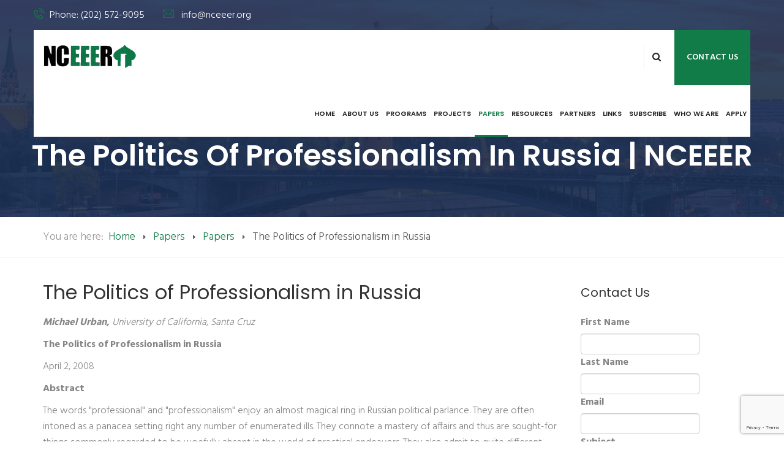

--- FILE ---
content_type: text/html; charset=utf-8
request_url: https://nceeer.org/papers.html?id=169:the-politics-of-professionalism-in-russia&catid=38:papers
body_size: 8613
content:

<!DOCTYPE html>
<html prefix="og: http://ogp.me/ns#" lang="en-gb" dir="ltr"
	  class='com_content view-article itemid-624 j31 mm-hover'>

<head>
	<base href="https://nceeer.org/papers.html" />
	<meta http-equiv="content-type" content="text/html; charset=utf-8" />
	<meta name="keywords" content="NCEEER,social, political, economic, environmental, and historical" />
	<meta name="description" content="National Council for Eurasian and East European Research (NCEEER) is a non-profit organization created in 1978 to develop and sustain long-term, high-quality programs for post-doctoral research on the social, political, economic, environmental, and historical development of Eurasia and Central and Eastern Europe." />
	<meta name="generator" content="MYOB" />
	<title>The Politics of Professionalism in Russia | NCEEER</title>
	<link href="/templates/jb_consultive/favicon.ico" rel="shortcut icon" type="image/vnd.microsoft.icon" />
	<link href="https://nceeer.org/component/search/?id=169:the-politics-of-professionalism-in-russia&amp;catid=38:papers&amp;Itemid=624&amp;format=opensearch" rel="search" title="Search NCEEER" type="application/opensearchdescription+xml" />
	<link href="/templates/jb_consultive/local/css/bootstrap.css" rel="stylesheet" type="text/css" />
	<link href="https://cdn.jsdelivr.net/npm/simple-line-icons@2.4.1/css/simple-line-icons.css" rel="stylesheet" type="text/css" />
	<link href="/templates/jb_consultive/css/k2.css" rel="stylesheet" type="text/css" />
	<link href="/media/plg_system_jcepro/site/css/content.min.css?86aa0286b6232c4a5b58f892ce080277" rel="stylesheet" type="text/css" />
	<link href="/templates/system/css/system.css" rel="stylesheet" type="text/css" />
	<link href="/templates/jb_consultive/local/css/template.css" rel="stylesheet" type="text/css" />
	<link href="/templates/jb_consultive/local/css/megamenu.css" rel="stylesheet" type="text/css" />
	<link href="/templates/jb_consultive/local/css/off-canvas.css" rel="stylesheet" type="text/css" />
	<link href="/templates/jb_consultive/fonts/font-awesome/css/font-awesome.min.css" rel="stylesheet" type="text/css" />
	<link href="/templates/jb_consultive/fonts/flaticon/css/flaticon.css" rel="stylesheet" type="text/css" />
	<link href="//fonts.googleapis.com/css?family=Hind:300,400,500,600,700" rel="stylesheet" type="text/css" />
	<link href="//fonts.googleapis.com/css?family=Poppins:400,500,600,700" rel="stylesheet" type="text/css" />
	<link href="/templates/jb_consultive/css/custom.css" rel="stylesheet" type="text/css" />
	<link href="https://nceeer.org/libraries/cegcore2/assets/semantic-ui/reset.inline.min.css" rel="stylesheet" type="text/css" />
	<link href="https://nceeer.org/libraries/cegcore2/assets/semantic-ui/site.inline.min.css" rel="stylesheet" type="text/css" />
	<link href="https://nceeer.org/libraries/cegcore2/assets/semantic-ui/semantic.min.css" rel="stylesheet" type="text/css" />
	<link href="https://nceeer.org/libraries/cegcore2/assets/semantic-ui/text.css" rel="stylesheet" type="text/css" />
	<link href="https://nceeer.org/libraries/cegcore2/assets/semantic-ui/fixes.semantic.css" rel="stylesheet" type="text/css" />
	<style type="text/css">

 .cloaked_email span:before { content: attr(data-ep-aa884); } .cloaked_email span:after { content: attr(data-ep-bd12c); } 
.ui.form input{box-sizing:border-box;}
	</style>
	<script type="application/json" class="joomla-script-options new">{"csrf.token":"811ea93119b4e7e758edc75844e9b227","system.paths":{"root":"","base":""}}</script>
	<script src="https://ajax.googleapis.com/ajax/libs/jquery/1.10.2/jquery.min.js" type="text/javascript"></script>
	<script src="/plugins/system/jc_jquery/jquerynoconflict.js" type="text/javascript"></script>
	<script src="/plugins/system/jc_jquery/js/mootools-core.js" type="text/javascript"></script>
	<script src="/plugins/system/jc_jquery/js/mootools-more.js" type="text/javascript"></script>
	
	<script src="/media/jui/js/jquery-noconflict.js?ccf2391f9408edb68e976b8b5ae1b67a" type="text/javascript"></script>
	
	<script src="/media/k2/assets/js/k2.frontend.js?v=2.10.3&b=20200429&sitepath=/" type="text/javascript"></script>
	<script src="/media/system/js/caption.js?ccf2391f9408edb68e976b8b5ae1b67a" type="text/javascript"></script>
	<script src="/media/system/js/core.js?ccf2391f9408edb68e976b8b5ae1b67a" type="text/javascript"></script>
	<script src="/plugins/system/t3/base-bs3/bootstrap/js/bootstrap.js?ccf2391f9408edb68e976b8b5ae1b67a" type="text/javascript"></script>
	<script src="/plugins/system/t3/base-bs3/js/jquery.tap.min.js" type="text/javascript"></script>
	<script src="/plugins/system/t3/base-bs3/js/off-canvas.js" type="text/javascript"></script>
	<script src="/plugins/system/t3/base-bs3/js/script.js" type="text/javascript"></script>
	<script src="/plugins/system/t3/base-bs3/js/menu.js" type="text/javascript"></script>
	<script src="/templates/jb_consultive/js/script.js" type="text/javascript"></script>
	<!--[if lt IE 9]><script src="/media/system/js/html5fallback.js?ccf2391f9408edb68e976b8b5ae1b67a" type="text/javascript"></script><![endif]-->
	<script src="https://nceeer.org/libraries/cegcore2/assets/semantic-ui/semantic.min.js" type="text/javascript"></script>
	<script src="https://nceeer.org/libraries/cegcore2/assets/js/g2.js" type="text/javascript"></script>
	<script src="https://nceeer.org/libraries/cegcore2/assets/js/g2.boot.js" type="text/javascript"></script>
	<script src="https://www.google.com/recaptcha/api.js?render=6LfGxkgbAAAAAFSSYeS0BXSaHLuEqyFW_OwQIsCz" type="text/javascript"></script>
	<script src="https://nceeer.org/libraries/cegcore2/assets/js/g2.forms.js" type="text/javascript"></script>
	<script type="text/javascript">

		var j2storeURL = 'https://nceeer.org/';
		jQuery(window).on('load',  function() {
				new JCaption('img.caption');
			});
 window.RegularLabs=window.RegularLabs||{};window.RegularLabs.EmailProtector=window.RegularLabs.EmailProtector||{unCloak:function(e,g){document.querySelectorAll("."+e).forEach(function(a){var f="",c="";a.className=a.className.replace(" "+e,"");a.querySelectorAll("span").forEach(function(d){for(name in d.dataset)0===name.indexOf("epA")&&(f+=d.dataset[name]),0===name.indexOf("epB")&&(c=d.dataset[name]+c)});if(c){var b=a.nextElementSibling;b&&"script"===b.tagName.toLowerCase()&&b.parentNode.removeChild(b);b=f+c;g?(a.parentNode.href="mailto:"+b,a.parentNode.removeChild(a)):a.innerHTML=b}})}}; 

				document.addEventListener("DOMContentLoaded", () =>{
					window.htmlAddContent = window?.htmlAddContent || "";
					if (window.htmlAddContent) {
        				document.body.insertAdjacentHTML("beforeend", window.htmlAddContent);
					}
				});
			jQuery(function($){ initTooltips(); $("body").on("subform-row-add", initTooltips); function initTooltips (event, container) { container = container || document;$(container).find(".hasTooltip").tooltip({"html": true,"container": "body"});} });
			jQuery(document).ready(function($){
				$.G2.boot.ready();
			});
		

	jQuery(document).ready(function($){
		$.G2.forms.invisible();
		
		$('body').on('contentChange.form', 'form', function(e){
			e.stopPropagation();
			$.G2.forms.ready($(this));
		});
		
		$('form').trigger('contentChange.form');
	});



	</script>
	<link rel="canonical" href="https://nceeer.org/papers.html?id=169:the-politics-of-professionalism-in-russia&amp;catid=38:papers" />
	<script type="text/javascript">
		jQuery(document).ready(function($){$("div.G2-joomla").trigger("contentChange");});
		</script>

		
	
<!-- META FOR IOS & HANDHELD -->
	<meta name="viewport" content="width=device-width, initial-scale=1.0, maximum-scale=1.0, user-scalable=no"/>
	<style type="text/stylesheet">
		@-webkit-viewport   { width: device-width; }
		@-moz-viewport      { width: device-width; }
		@-ms-viewport       { width: device-width; }
		@-o-viewport        { width: device-width; }
		@viewport           { width: device-width; }
	</style>
	<script type="text/javascript">
		//<![CDATA[
		if (navigator.userAgent.match(/IEMobile\/10\.0/)) {
			var msViewportStyle = document.createElement("style");
			msViewportStyle.appendChild(
				document.createTextNode("@-ms-viewport{width:auto!important}")
			);
			document.getElementsByTagName("head")[0].appendChild(msViewportStyle);
		}
		//]]>
	</script>
	
	
	<!-- start - Custom Menu Separator js -->
<script>

	jQuery(function() {
   var menuseparator = jQuery(".mega-col-nav .mega-inner span.separator").html();
		jQuery(".mega-dropdown-inner li span").replaceWith(function(){
        return jQuery("<a>" + menuseparator + "</a>");
    });
});

</script>	
	
	
	<!-- end - Custom Menu Separator js -->
	
<meta name="HandheldFriendly" content="true"/>
<meta name="apple-mobile-web-app-capable" content="YES"/>
<!-- //META FOR IOS & HANDHELD -->




<!-- Le HTML5 shim and media query for IE8 support -->
<!--[if lt IE 9]>
<script src="//cdnjs.cloudflare.com/ajax/libs/html5shiv/3.7.3/html5shiv.min.js"></script>
<script type="text/javascript" src="/plugins/system/t3/base-bs3/js/respond.min.js"></script>
<![endif]-->

<!-- You can add Google Analytics here or use T3 Injection feature -->

</head>

<body>

<div class="t3-wrapper"> <!-- Need this wrapper for off-canvas menu. Remove if you don't use of-canvas -->


  
<!-- HEADER -->
<header id="t3-header" class="wrap jb-trans-header">
	<!-- TOPBAR -->
			 			 <div id="jb-topbar" class="wrap jb-topbar top-bar-area">
			   <div class="container">
					<div class="row">
											<div class="col-xs-12 col-sm-12 col-md-8 col-lg-8 t3-topbar-1  ">
							<div class="t3-module module " id="Mod92"><div class="module-inner"><div class="module-ct">

<div class="custom"  >
	<ul class="top-contact-info">
<li><span class="flaticon-technology"></span><a style="color: #FFFFFF;" href="tel:(206) 306-4132">Phone:&nbsp;(202) 572-9095</a></li>
<li><span class="flaticon-contact"></span><a style="color: #FFFFFF;" href="/contact-us">&nbsp;<span class="__cf_email__" data-cfemail="462f2820290628252323233468293421">[email&#160;protected]</span></a></li>
</ul></div>
</div></div></div>
						</div>
					
										</div>
				</div>
			 </div>
			 		<!-- //TOPBAR -->

	<div class="t3-header jb-header-default navbar-affixed-top"  data-spy="affix" data-offset-top="200">

	<div class="container">
		<div class="row">
			<div class="jb-header-block">
			<!-- LOGO -->
			<div class="col-lg-3 col-sm-3 col-xs-6 logo">
				<div class="logo-image">
					<a href="/" title="NCEEER">
													<img class="logo-img" src="/images/joomlabuff/logo.png" alt="NCEEER" />
																		<span>NCEEER</span>
					</a>
					<small class="site-slogan"></small>
				</div>
			</div>
			<!-- //LOGO -->

			<!-- MAIN NAVIGATION -->
			<nav id="t3-mainnav" class="col-lg-9 col-sm-9 col-xs-12">
									<div class="t3-nav-btn pull-right">

						<!-- OFFCANVAS -->
													<div class="pull-right">
															
<button class="btn btn-primary off-canvas-toggle  hidden-lg" type="button" data-pos="left" data-nav="#t3-off-canvas" data-effect="off-canvas-effect-4">
  <i class="fa fa-bars"></i>
</button>

<!-- OFF-CANVAS SIDEBAR -->
<div id="t3-off-canvas" class="t3-off-canvas  hidden-lg">

  <div class="t3-off-canvas-header">
    <h2 class="t3-off-canvas-header-title">Menu</h2>
    <button type="button" class="close" data-dismiss="modal" aria-hidden="true">&times;</button>
  </div>

  <div class="t3-off-canvas-body">
    <div class="t3-module module " id="Mod96"><div class="module-inner"><div class="module-ct"><ul class="nav nav-pills nav-stacked menu">
<li class="item-101 default"><a href="/" class="">Home</a></li><li class="item-103"><a href="/about-us.html" class="">About us</a></li><li class="item-632 deeper dropdown parent"><a href="/programs.html" class=" dropdown-toggle" data-toggle="dropdown">Programs <em class="caret"></em></a><ul class="dropdown-menu"><li class="item-634"><a href="/programs/national-research-competition.html" class="">National Research Competition</a></li><li class="item-636"><a href="/programs/dissertation-completion-grant.html" class="">Dissertation Completion Grant</a></li><li class="item-639"><a href="/programs/carnegie-fellowship.html" class="">Carnegie Fellowship</a></li><li class="item-1317"><a href="/programs/short-term-research-grant.html" class="">Short Term Research Grant</a></li></ul></li><li class="item-640"><a href="/projects.html" class="">Projects</a></li><li class="item-624 current active"><a href="/papers.html" class="">Papers</a></li><li class="item-671 deeper dropdown parent"><a href="#" class=" dropdown-toggle" data-toggle="dropdown">Resources <em class="caret"></em></a><ul class="dropdown-menu"><li class="item-673"><a href="/resources/problems-of-post-communism.html" class="">Problems of Post-Communism</a></li><li class="item-674"><a href="/resources/keenan-endowment-campaign.html" class="">Keenan Endowment Campaign</a></li></ul></li><li class="item-645 deeper dropdown parent"><a href="/partners.html" class=" dropdown-toggle" data-toggle="dropdown">Partners<em class="caret"></em></a><ul class="dropdown-menu"><li class="item-646"><a href="/partners/virtual-field-office.html" class="">Virtual Field Office</a></li><li class="item-647"><a href="/partners/partner-institutions.html" class="">Partner Institutions</a></li><li class="item-675 divider dropdown-submenu parent"><span class="separator ">CRFP Partners</span>
<ul class="dropdown-menu"><li class="item-641"><a href="/partners/crfp-partners/rostov-na-donu-state-university.html" class="">Rostov-na-Donu SU</a></li><li class="item-642"><a href="/partners/crfp-partners/kaliningrad-su.html" class="">Kaliningrad SU</a></li><li class="item-643"><a href="/partners/crfp-partners/european-humanities-state-university.html" class="">European Humanities SU</a></li><li class="item-644"><a href="/partners/crfp-partners/caucasus-research-resource-center.html" class="">Caucasus Research RC</a></li></ul></li></ul></li><li class="item-648"><a href="/links.html" class="">Links</a></li><li class="item-649"><a href="https://nceeer.org/lists/?p=subscribe&amp;id=1" class="">Subscribe </a></li><li class="item-650"><a href="/who-we-are.html" class="">Who We Are</a></li><li class="item-653 deeper dropdown parent"><a href="/apply.html" class=" dropdown-toggle" data-toggle="dropdown">Apply<em class="caret"></em></a><ul class="dropdown-menu"><li class="item-654"><a href="/apply/application-instructions.html" class="">Application Instructions</a></li><li class="item-655"><a href="/apply/nceeer-downloads.html" class="">Application Forms</a></li></ul></li></ul>
</div></div></div>
  </div>

</div>
<!-- //OFF-CANVAS SIDEBAR -->

														</div>
												<!-- //OFFCANVAS -->
					</div>
				
				<div class="right-column hidden-xs">
					<div class="right-area">
						<div class="nav_side_content">
							<!-- HEAD SEARCH -->
															<div class="dropdown nav-search  pull-left ">
									<a data-toggle="dropdown" href="#" class="dropdown-toggle">
										<i class="fa fa-search"></i>
									</a>
									<div class="nav-child dropdown-menu">
										<div class="dropdown-menu-inner">
											<div class="t3-module module " id="Mod94"><div class="module-inner"><div class="module-ct"><div class="search">
	<form action="/papers.html" method="post" class="form-inline form-search">
		<label for="mod-search-searchword94" class="element-invisible">Search ...</label> <input name="searchword" id="mod-search-searchword" aria-label="search" maxlength="200"  class="form-control search-query" type="search" placeholder="Search ..." />		<input type="hidden" name="task" value="search" />
		<input type="hidden" name="option" value="com_search" />
		<input type="hidden" name="Itemid" value="624" />
	</form>
</div>
</div></div></div>
										</div>
									</div>
								</div>
														<!-- //HEAD SEARCH -->

							<!--Start call to action btn-->
							<div class="quote-button pull-right">

										<div class="call-to-action">
																							<div class="call-to-action-button hidden-xs">
													

<div class="custom"  >
	<div><a class="btn btn-primary" href="/contact-us">Contact Us</a></div></div>

												</div>
																					</div>

							</div>
							<!--End call to action btn-->
						</div>

					</div>
				</div>

				<div class="navbar navbar-default t3-mainnav hidden-xs hidden-sm hidden-md">

											<div class="t3-navbar-collapse navbar-collapse collapse"></div>
					
					<div class="t3-navbar navbar-collapse collapse">
						<div  class="t3-megamenu animate slide"  data-duration="400" data-responsive="true">
<ul itemscope itemtype="http://www.schema.org/SiteNavigationElement" class="nav navbar-nav level0">
<li itemprop='name'  data-id="101" data-level="1">
<a itemprop='url' class=""  href="/"   data-target="#">Home </a>

</li>
<li itemprop='name'  data-id="103" data-level="1">
<a itemprop='url' class=""  href="/about-us.html"   data-target="#">About us </a>

</li>
<li itemprop='name' class="dropdown mega" data-id="632" data-level="1">
<a itemprop='url' class=" dropdown-toggle"  href="/programs.html"   data-target="#" data-toggle="dropdown">Programs  <em class="caret"></em></a>

<div class="nav-child dropdown-menu mega-dropdown-menu"  ><div class="mega-dropdown-inner">
<div class="row">
<div class="col-xs-12 mega-col-nav" data-width="12"><div class="mega-inner">
<ul itemscope itemtype="http://www.schema.org/SiteNavigationElement" class="mega-nav level1">
<li itemprop='name'  data-id="634" data-level="2">
<a itemprop='url' class=""  href="/programs/national-research-competition.html"   data-target="#">National Research Competition </a>

</li>
<li itemprop='name'  data-id="636" data-level="2">
<a itemprop='url' class=""  href="/programs/dissertation-completion-grant.html"   data-target="#">Dissertation Completion Grant </a>

</li>
<li itemprop='name'  data-id="639" data-level="2">
<a itemprop='url' class=""  href="/programs/carnegie-fellowship.html"   data-target="#">Carnegie Fellowship </a>

</li>
<li itemprop='name'  data-id="1317" data-level="2">
<a itemprop='url' class=""  href="/programs/short-term-research-grant.html"   data-target="#">Short Term Research Grant </a>

</li>
</ul>
</div></div>
</div>
</div></div>
</li>
<li itemprop='name'  data-id="640" data-level="1">
<a itemprop='url' class=""  href="/projects.html"   data-target="#">Projects </a>

</li>
<li itemprop='name' class="current active" data-id="624" data-level="1">
<a itemprop='url' class=""  href="/papers.html"   data-target="#">Papers </a>

</li>
<li itemprop='name' class="dropdown mega" data-id="671" data-level="1">
<a itemprop='url' class=" dropdown-toggle"  href="#"   data-target="#" data-toggle="dropdown">Resources<em class="caret"></em></a>

<div class="nav-child dropdown-menu mega-dropdown-menu"  ><div class="mega-dropdown-inner">
<div class="row">
<div class="col-xs-12 mega-col-nav" data-width="12"><div class="mega-inner">
<ul itemscope itemtype="http://www.schema.org/SiteNavigationElement" class="mega-nav level1">
<li itemprop='name'  data-id="673" data-level="2">
<a itemprop='url' class=""  href="/resources/problems-of-post-communism.html"   data-target="#">Problems of Post-Communism </a>

</li>
<li itemprop='name'  data-id="674" data-level="2">
<a itemprop='url' class=""  href="/resources/keenan-endowment-campaign.html"   data-target="#">Keenan Endowment Campaign </a>

</li>
</ul>
</div></div>
</div>
</div></div>
</li>
<li itemprop='name' class="dropdown mega" data-id="645" data-level="1">
<a itemprop='url' class=" dropdown-toggle"  href="/partners.html"   data-target="#" data-toggle="dropdown">Partners <em class="caret"></em></a>

<div class="nav-child dropdown-menu mega-dropdown-menu"  ><div class="mega-dropdown-inner">
<div class="row">
<div class="col-xs-12 mega-col-nav" data-width="12"><div class="mega-inner">
<ul itemscope itemtype="http://www.schema.org/SiteNavigationElement" class="mega-nav level1">
<li itemprop='name'  data-id="646" data-level="2">
<a itemprop='url' class=""  href="/partners/virtual-field-office.html"   data-target="#">Virtual Field Office </a>

</li>
<li itemprop='name'  data-id="647" data-level="2">
<a itemprop='url' class=""  href="/partners/partner-institutions.html"   data-target="#">Partner Institutions </a>

</li>
<li itemprop='name' class="dropdown-submenu mega" data-id="675" data-level="2">
<span class=" separator"   data-target="#"> CRFP Partners</span>

<div class="nav-child dropdown-menu mega-dropdown-menu"  ><div class="mega-dropdown-inner">
<div class="row">
<div class="col-xs-12 mega-col-nav" data-width="12"><div class="mega-inner">
<ul itemscope itemtype="http://www.schema.org/SiteNavigationElement" class="mega-nav level2">
<li itemprop='name'  data-id="641" data-level="3">
<a itemprop='url' class=""  href="/partners/crfp-partners/rostov-na-donu-state-university.html"   data-target="#">Rostov-na-Donu SU </a>

</li>
<li itemprop='name'  data-id="642" data-level="3">
<a itemprop='url' class=""  href="/partners/crfp-partners/kaliningrad-su.html"   data-target="#">Kaliningrad SU </a>

</li>
<li itemprop='name'  data-id="643" data-level="3">
<a itemprop='url' class=""  href="/partners/crfp-partners/european-humanities-state-university.html"   data-target="#">European Humanities SU </a>

</li>
<li itemprop='name'  data-id="644" data-level="3">
<a itemprop='url' class=""  href="/partners/crfp-partners/caucasus-research-resource-center.html"   data-target="#">Caucasus Research RC </a>

</li>
</ul>
</div></div>
</div>
</div></div>
</li>
</ul>
</div></div>
</div>
</div></div>
</li>
<li itemprop='name'  data-id="648" data-level="1">
<a itemprop='url' class=""  href="/links.html"   data-target="#">Links </a>

</li>
<li itemprop='name'  data-id="649" data-level="1">
<a itemprop='url' class=""  href="https://nceeer.org/lists/?p=subscribe&amp;id=1"   data-target="#">Subscribe</a>

</li>
<li itemprop='name'  data-id="650" data-level="1">
<a itemprop='url' class=""  href="/who-we-are.html"   data-target="#">Who We Are </a>

</li>
<li itemprop='name' class="dropdown mega" data-id="653" data-level="1">
<a itemprop='url' class=" dropdown-toggle"  href="/apply.html"   data-target="#" data-toggle="dropdown">Apply <em class="caret"></em></a>

<div class="nav-child dropdown-menu mega-dropdown-menu"  ><div class="mega-dropdown-inner">
<div class="row">
<div class="col-xs-12 mega-col-nav" data-width="12"><div class="mega-inner">
<ul itemscope itemtype="http://www.schema.org/SiteNavigationElement" class="mega-nav level1">
<li itemprop='name'  data-id="654" data-level="2">
<a itemprop='url' class=""  href="/apply/application-instructions.html"   data-target="#">Application Instructions </a>

</li>
<li itemprop='name'  data-id="655" data-level="2">
<a itemprop='url' class=""  href="/apply/nceeer-downloads.html"   data-target="#">Application Forms </a>

</li>
</ul>
</div></div>
</div>
</div></div>
</li>
</ul>
</div>

					</div>

				</div>




			</nav>
			<!-- //MAIN NAVIGATION -->


		</div>
		</div>
	</div>
	</div>
</header>
<!-- //HEADER -->


  
	<!-- NAV HELPER -->
	<nav class="wrap parallax-3 t3-navhelper navhelper-0 hasBg noSlogan" style="background-image: url(/images/joomlabuff/breadcrumb-bg.jpg);">
				<div class="navhelperbg withTitle">
			<div class="container-removed">
								<div class="row">
										<div class="col-md-12">
						<hgroup class="titleSlogan">
							<h1 class="pageTitle">The Politics of Professionalism in Russia | NCEEER</h1>
							
						</hgroup>

						<div class="jb-navhealper">
							<div class="row">
								<div class="container 1">
									
<ol class="breadcrumb ">
	<li class="active">You are here: &#160;</li><li><a href="/" class="pathway">Home</a><span class="divider"><img src="/templates/jb_consultive/images/system/arrow.png" alt="" /></span></li><li><a href="/papers.html" class="pathway">Papers</a><span class="divider"><img src="/templates/jb_consultive/images/system/arrow.png" alt="" /></span></li><li><a href="/papers/28-papers.html" class="pathway">Papers</a><span class="divider"><img src="/templates/jb_consultive/images/system/arrow.png" alt="" /></span></li><li><span>The Politics of Professionalism in Russia</span></li></ol>

								</div>
							</div>
						</div>
					</div>

					
				</div>
							</div>
		</div>
	</nav>
	<!-- //NAV HELPER -->


  
<div id="t3-mainbody" class="container t3-mainbody">
	<div class="row">

		<!-- MAIN CONTENT -->
		<div id="t3-content" class="t3-content col-xs-12 col-sm-8  col-md-9">
						<!-- Page header -->
<!-- // Page header -->

<div class="item-page" itemscope itemtype="https://schema.org/Article">
	
	<!-- Article -->
	<article itemscope itemtype="http://schema.org/Article">
	  <meta itemscope itemprop="mainEntityOfPage"  itemType="https://schema.org/WebPage" itemid="https://google.com/article"/>
		<meta itemprop="inLanguage" content="en-GB" />

					
<header class="article-header clearfix">
	<h1 class="article-title" itemprop="headline">
					The Politics of Professionalism in Russia			<meta itemprop="url" content="https://nceeer.org/papers/28-papers/169-the-politics-of-professionalism-in-russia.html" />
			</h1>

			</header>
				
				
		
  	<!-- Aside -->
				<!-- // Aside -->

		
		<!-- Item tags -->
									<!-- // Item tags -->

				
							
					
			
			<section class="article-content clearfix" itemprop="articleBody">
				<p><em><strong>Michael Urban,</strong> University of California, Santa Cruz</em></p>
<p><strong>The Politics of Professionalism in Russia</strong></p>
<p>April 2, 2008</p>
<p><strong>Abstract</strong></p>
<p>The words "professional" and "professionalism" enjoy an almost magical ring in Russian political parlance. They are often intoned as a panacea setting right any number of enumerated ills. They connote a mastery of affairs and thus are sought-for things commonly regarded to be woefully absent in the world of practical endeavors. They also admit to quite different definitions, sometimes opposing the idea of politics, sometimes coinciding with it. This polysemic quality of "professional" appears to be of critical import for drawing divisions and constructing group identities in the world of politics. This study seeks to determine how the word "professional" has been used by past and present members of Russia's political class and outlines two opposing discourses that constitute its meanings. It also has a secondary objective: viz., to frame the results reported, here, within the scope of a dynamic model of change in Soviet, and now Russian, political communication. Because these objectives are analytically distinct, I return to the second one only in conclusion.</p> 			</section>

			<!-- Footer -->
						<!-- // Footer -->

			
			
						
	</article>
	<!-- //Article -->

	
		</div>
		</div>
		<!-- //MAIN CONTENT -->

		<!-- SIDEBAR RIGHT -->
		<div class="t3-sidebar t3-sidebar-right col-xs-12 col-sm-4  col-md-3 ">
			<div class="t3-module module " id="Mod191"><div class="module-inner"><h3 class="module-title "><span>Contact Us</span></h3><div class="module-ct"><div class="semanticui-body G2-joomla chronoforms  index">
	<form action="/component/chronoforms6/?chronoform=contact-us&event=submit" method="post" name="display-section1" id="display-section1" data-id="display-section1" class="ui form G2-form" data-valloc="inline" enctype="multipart/form-data" data-dtask="send/self" data-result="replace/self" data-subanimation="1">
	<div class="field " ><label for="text2" >First Name</label>
<input data-validationrules='{"identifier":"text2-main","rules":[{"type":"required","prompt":""},{"type":"required","prompt":"First Name"}]}' data-validate="text2-main" placeholder="" name="First_Name" id="text2" value="" type="text" /></div><div class="field " ><label for="text3" >Last Name</label>
<input data-validationrules='{"identifier":"text3-main","rules":[{"type":"required","prompt":""},{"type":"required","prompt":"Last Name"}]}' data-validate="text3-main" placeholder="" name="Last_Name" id="text3" value="" type="text" /></div><div class="field " ><label for="text1" >Email</label>
<input data-validationrules='{"identifier":"text1-main","rules":[{"type":"required","prompt":""},{"type":"required","prompt":"Email"},{"type":"email","prompt":"Email"}]}' data-validate="text1-main" placeholder="" name="Email" id="text1" value="" type="text" /></div><div class="field " ><label for="subject" >Subject</label>
<input placeholder="" name="subject" id="subject" value="" type="text" /></div><div class="field " ><label for="textarea6" >Description</label>
<textarea rows="6" name="description" id="textarea6" placeholder="" type="textarea" data-rows="6" ></textarea></div><input type="hidden" name="g-recaptchav3-response">
<script data-cfasync="false" src="/cdn-cgi/scripts/5c5dd728/cloudflare-static/email-decode.min.js"></script><script>
    jQuery(".ui.form").submit(function(event) {
        if(jQuery(this).form("is valid")) {
            var form = this;
            event.preventDefault();
            grecaptcha.ready(function() {
                grecaptcha.execute('6LfGxkgbAAAAAFSSYeS0BXSaHLuEqyFW_OwQIsCz', {action: 'captcha_v3'})
                .then(function(token) {
                    jQuery("input[name='g-recaptchav3-response']").val(token);
                    jQuery(form).unbind('submit').submit();
                });
            });
        }
    });
</script>
<button class="ui button green readon" type="submit" name="button23" id="button23" value="" data-selections="0" data-message="Please make a selection from the list" >Contact Us</button>	</form>

</div></div></div></div>
		</div>
		<!-- //SIDEBAR RIGHT -->

	</div>
</div> 



  



<!-- FOOTER -->
<footer id="t3-footer" class="wrap footer t3-footer">

			<!-- FOOT NAVIGATION -->
		<div class="container">
				<!-- SPOTLIGHT -->
	<div class="t3-spotlight t3-footnav  row">
					<div class=" col-lg-4 col-md-4 col-sm-4 col-xs-6">
								<div class="t3-module module " id="Mod193"><div class="module-inner"><h3 class="module-title "><span>Latest NCEEER Working Papers</span></h3><div class="module-ct">

<div class="custom"  >
	<p><a href="https://nceeer.org/papers.html">Doctors' and Parents' Perspectives on Communication Regarding HPV Vaccination in Bulgaria</a></p>
<p>Elitsa Dimitrova, Yulia Panayotova, Anna Alexandrova-Karamanova, and Irina Todorova</p>
<p><a href="https://nceeer.org/papers.html" data-mce-hrefundefined>Contextual Constitution of Behavior: Introducing the HPV Vaccine in Eastern Europe</a></p>
<p>Irina Todorova and Adrian Baban</p>
<p><a href="https://nceeer.org/papers.html" data-mce-hrefundefined>The Readers of Novyi Mir, 1948-1969: A Social Portrait</a></p>
<p>Denis Kozlov</p></div>
</div></div></div>
							</div>
					<div class=" col-lg-4 col-md-4 col-sm-4 col-xs-6">
								<div class="t3-module module " id="Mod194"><div class="module-inner"><h3 class="module-title "><span>Contact Information</span></h3><div class="module-ct">

<div class="custom"  >
	<h4>National Council for Eurasian and East European Research</h4>
<h5>DC Office</h5>
<ul>
<li>1828 L Street NW Suite 1200</li>
<li>Washington, DC 20036</li>
<li>Tel: 202-572-9095</li>
<li>Fax: 866-937-9872</li>
<li>E-mail:&nbsp;<a href="/contact-us"><!-- This email address is being protected from spambots. --><span class="cloaked_email ep_2ff715e5"><span data-ep-bd12c="" data-ep-aa884="in&#102;"><span data-ep-bd12c="&#111;&#114;g" data-ep-aa884="o&#64;&#110;"><span data-ep-bd12c="&#101;r&#46;" data-ep-aa884="c&#101;&#101;"></span></span></span></span><script>RegularLabs.EmailProtector.unCloak("ep_2ff715e5");</script></a></li>
</ul></div>
</div></div></div>
							</div>
					<div class=" col-lg-4 col-md-4 col-sm-4 col-xs-12">
								<div class="t3-module module " id="Mod192"><div class="module-inner"><h3 class="module-title "><span>Quick Links</span></h3><div class="module-ct">

<div class="custom"  >
	<ul>
<li><a href="https://www.americancouncils.org" target="blank">www.americancouncils.org</a></li>
<li><a href="https://www.carnegie.org" target="blank">www.carnegie.org</a></li>
<li><a href="https://www.state.gov" target="blank">www.state.gov</a></li>
<li><a href="https://www.neh.gov" target="blank">www.neh.gov</a></li>
</ul></div>
</div></div></div>
							</div>
			</div>
<!-- SPOTLIGHT -->
		</div>
		<!-- //FOOT NAVIGATION -->
	
	<div class="t3-copyright">
		<div class="container">
			<div class="row">
				<!-- //COPYRIGHTS -->
				<div class="col-lg-8 col-md-8 col-sm-8 col-xs-12">
					<div class="col-md-12 copyright ">
						

<div class="custom"  >
	<p class="copyrightbottom"><small>Copyright
	<script type="text/javascript">
		document.write(new Date().getFullYear());
	</script>
	NCEEER. All Rights Reserved.</small></p></div>

					</div>
				</div>
				<!-- //FOOTER MENU -->
				<div class="col-lg-4 col-md-4 col-sm-4 col-xs-12">
																<div class="">
							

<div class="custom"  >
	<div><a href="http://www.directive.com" target="_blank" rel="noopener"> <img style="float: right;" src="/images/poweredby_white.png" alt="Powered by Directive" width="" height="" /></a></div></div>

						</div>
						<!-- //FOOTER MENU -->
									</div>
			</div>
		</div>
	</div>

</footer>
<!-- //FOOTER -->


</div>



<script defer src="https://static.cloudflareinsights.com/beacon.min.js/vcd15cbe7772f49c399c6a5babf22c1241717689176015" integrity="sha512-ZpsOmlRQV6y907TI0dKBHq9Md29nnaEIPlkf84rnaERnq6zvWvPUqr2ft8M1aS28oN72PdrCzSjY4U6VaAw1EQ==" data-cf-beacon='{"version":"2024.11.0","token":"de57a020072146f48c1726c7acdbf083","r":1,"server_timing":{"name":{"cfCacheStatus":true,"cfEdge":true,"cfExtPri":true,"cfL4":true,"cfOrigin":true,"cfSpeedBrain":true},"location_startswith":null}}' crossorigin="anonymous"></script>
</body>

</html>


--- FILE ---
content_type: text/html; charset=utf-8
request_url: https://www.google.com/recaptcha/api2/anchor?ar=1&k=6LfGxkgbAAAAAFSSYeS0BXSaHLuEqyFW_OwQIsCz&co=aHR0cHM6Ly9uY2VlZXIub3JnOjQ0Mw..&hl=en&v=PoyoqOPhxBO7pBk68S4YbpHZ&size=invisible&anchor-ms=20000&execute-ms=30000&cb=bvm3hvt34bes
body_size: 48587
content:
<!DOCTYPE HTML><html dir="ltr" lang="en"><head><meta http-equiv="Content-Type" content="text/html; charset=UTF-8">
<meta http-equiv="X-UA-Compatible" content="IE=edge">
<title>reCAPTCHA</title>
<style type="text/css">
/* cyrillic-ext */
@font-face {
  font-family: 'Roboto';
  font-style: normal;
  font-weight: 400;
  font-stretch: 100%;
  src: url(//fonts.gstatic.com/s/roboto/v48/KFO7CnqEu92Fr1ME7kSn66aGLdTylUAMa3GUBHMdazTgWw.woff2) format('woff2');
  unicode-range: U+0460-052F, U+1C80-1C8A, U+20B4, U+2DE0-2DFF, U+A640-A69F, U+FE2E-FE2F;
}
/* cyrillic */
@font-face {
  font-family: 'Roboto';
  font-style: normal;
  font-weight: 400;
  font-stretch: 100%;
  src: url(//fonts.gstatic.com/s/roboto/v48/KFO7CnqEu92Fr1ME7kSn66aGLdTylUAMa3iUBHMdazTgWw.woff2) format('woff2');
  unicode-range: U+0301, U+0400-045F, U+0490-0491, U+04B0-04B1, U+2116;
}
/* greek-ext */
@font-face {
  font-family: 'Roboto';
  font-style: normal;
  font-weight: 400;
  font-stretch: 100%;
  src: url(//fonts.gstatic.com/s/roboto/v48/KFO7CnqEu92Fr1ME7kSn66aGLdTylUAMa3CUBHMdazTgWw.woff2) format('woff2');
  unicode-range: U+1F00-1FFF;
}
/* greek */
@font-face {
  font-family: 'Roboto';
  font-style: normal;
  font-weight: 400;
  font-stretch: 100%;
  src: url(//fonts.gstatic.com/s/roboto/v48/KFO7CnqEu92Fr1ME7kSn66aGLdTylUAMa3-UBHMdazTgWw.woff2) format('woff2');
  unicode-range: U+0370-0377, U+037A-037F, U+0384-038A, U+038C, U+038E-03A1, U+03A3-03FF;
}
/* math */
@font-face {
  font-family: 'Roboto';
  font-style: normal;
  font-weight: 400;
  font-stretch: 100%;
  src: url(//fonts.gstatic.com/s/roboto/v48/KFO7CnqEu92Fr1ME7kSn66aGLdTylUAMawCUBHMdazTgWw.woff2) format('woff2');
  unicode-range: U+0302-0303, U+0305, U+0307-0308, U+0310, U+0312, U+0315, U+031A, U+0326-0327, U+032C, U+032F-0330, U+0332-0333, U+0338, U+033A, U+0346, U+034D, U+0391-03A1, U+03A3-03A9, U+03B1-03C9, U+03D1, U+03D5-03D6, U+03F0-03F1, U+03F4-03F5, U+2016-2017, U+2034-2038, U+203C, U+2040, U+2043, U+2047, U+2050, U+2057, U+205F, U+2070-2071, U+2074-208E, U+2090-209C, U+20D0-20DC, U+20E1, U+20E5-20EF, U+2100-2112, U+2114-2115, U+2117-2121, U+2123-214F, U+2190, U+2192, U+2194-21AE, U+21B0-21E5, U+21F1-21F2, U+21F4-2211, U+2213-2214, U+2216-22FF, U+2308-230B, U+2310, U+2319, U+231C-2321, U+2336-237A, U+237C, U+2395, U+239B-23B7, U+23D0, U+23DC-23E1, U+2474-2475, U+25AF, U+25B3, U+25B7, U+25BD, U+25C1, U+25CA, U+25CC, U+25FB, U+266D-266F, U+27C0-27FF, U+2900-2AFF, U+2B0E-2B11, U+2B30-2B4C, U+2BFE, U+3030, U+FF5B, U+FF5D, U+1D400-1D7FF, U+1EE00-1EEFF;
}
/* symbols */
@font-face {
  font-family: 'Roboto';
  font-style: normal;
  font-weight: 400;
  font-stretch: 100%;
  src: url(//fonts.gstatic.com/s/roboto/v48/KFO7CnqEu92Fr1ME7kSn66aGLdTylUAMaxKUBHMdazTgWw.woff2) format('woff2');
  unicode-range: U+0001-000C, U+000E-001F, U+007F-009F, U+20DD-20E0, U+20E2-20E4, U+2150-218F, U+2190, U+2192, U+2194-2199, U+21AF, U+21E6-21F0, U+21F3, U+2218-2219, U+2299, U+22C4-22C6, U+2300-243F, U+2440-244A, U+2460-24FF, U+25A0-27BF, U+2800-28FF, U+2921-2922, U+2981, U+29BF, U+29EB, U+2B00-2BFF, U+4DC0-4DFF, U+FFF9-FFFB, U+10140-1018E, U+10190-1019C, U+101A0, U+101D0-101FD, U+102E0-102FB, U+10E60-10E7E, U+1D2C0-1D2D3, U+1D2E0-1D37F, U+1F000-1F0FF, U+1F100-1F1AD, U+1F1E6-1F1FF, U+1F30D-1F30F, U+1F315, U+1F31C, U+1F31E, U+1F320-1F32C, U+1F336, U+1F378, U+1F37D, U+1F382, U+1F393-1F39F, U+1F3A7-1F3A8, U+1F3AC-1F3AF, U+1F3C2, U+1F3C4-1F3C6, U+1F3CA-1F3CE, U+1F3D4-1F3E0, U+1F3ED, U+1F3F1-1F3F3, U+1F3F5-1F3F7, U+1F408, U+1F415, U+1F41F, U+1F426, U+1F43F, U+1F441-1F442, U+1F444, U+1F446-1F449, U+1F44C-1F44E, U+1F453, U+1F46A, U+1F47D, U+1F4A3, U+1F4B0, U+1F4B3, U+1F4B9, U+1F4BB, U+1F4BF, U+1F4C8-1F4CB, U+1F4D6, U+1F4DA, U+1F4DF, U+1F4E3-1F4E6, U+1F4EA-1F4ED, U+1F4F7, U+1F4F9-1F4FB, U+1F4FD-1F4FE, U+1F503, U+1F507-1F50B, U+1F50D, U+1F512-1F513, U+1F53E-1F54A, U+1F54F-1F5FA, U+1F610, U+1F650-1F67F, U+1F687, U+1F68D, U+1F691, U+1F694, U+1F698, U+1F6AD, U+1F6B2, U+1F6B9-1F6BA, U+1F6BC, U+1F6C6-1F6CF, U+1F6D3-1F6D7, U+1F6E0-1F6EA, U+1F6F0-1F6F3, U+1F6F7-1F6FC, U+1F700-1F7FF, U+1F800-1F80B, U+1F810-1F847, U+1F850-1F859, U+1F860-1F887, U+1F890-1F8AD, U+1F8B0-1F8BB, U+1F8C0-1F8C1, U+1F900-1F90B, U+1F93B, U+1F946, U+1F984, U+1F996, U+1F9E9, U+1FA00-1FA6F, U+1FA70-1FA7C, U+1FA80-1FA89, U+1FA8F-1FAC6, U+1FACE-1FADC, U+1FADF-1FAE9, U+1FAF0-1FAF8, U+1FB00-1FBFF;
}
/* vietnamese */
@font-face {
  font-family: 'Roboto';
  font-style: normal;
  font-weight: 400;
  font-stretch: 100%;
  src: url(//fonts.gstatic.com/s/roboto/v48/KFO7CnqEu92Fr1ME7kSn66aGLdTylUAMa3OUBHMdazTgWw.woff2) format('woff2');
  unicode-range: U+0102-0103, U+0110-0111, U+0128-0129, U+0168-0169, U+01A0-01A1, U+01AF-01B0, U+0300-0301, U+0303-0304, U+0308-0309, U+0323, U+0329, U+1EA0-1EF9, U+20AB;
}
/* latin-ext */
@font-face {
  font-family: 'Roboto';
  font-style: normal;
  font-weight: 400;
  font-stretch: 100%;
  src: url(//fonts.gstatic.com/s/roboto/v48/KFO7CnqEu92Fr1ME7kSn66aGLdTylUAMa3KUBHMdazTgWw.woff2) format('woff2');
  unicode-range: U+0100-02BA, U+02BD-02C5, U+02C7-02CC, U+02CE-02D7, U+02DD-02FF, U+0304, U+0308, U+0329, U+1D00-1DBF, U+1E00-1E9F, U+1EF2-1EFF, U+2020, U+20A0-20AB, U+20AD-20C0, U+2113, U+2C60-2C7F, U+A720-A7FF;
}
/* latin */
@font-face {
  font-family: 'Roboto';
  font-style: normal;
  font-weight: 400;
  font-stretch: 100%;
  src: url(//fonts.gstatic.com/s/roboto/v48/KFO7CnqEu92Fr1ME7kSn66aGLdTylUAMa3yUBHMdazQ.woff2) format('woff2');
  unicode-range: U+0000-00FF, U+0131, U+0152-0153, U+02BB-02BC, U+02C6, U+02DA, U+02DC, U+0304, U+0308, U+0329, U+2000-206F, U+20AC, U+2122, U+2191, U+2193, U+2212, U+2215, U+FEFF, U+FFFD;
}
/* cyrillic-ext */
@font-face {
  font-family: 'Roboto';
  font-style: normal;
  font-weight: 500;
  font-stretch: 100%;
  src: url(//fonts.gstatic.com/s/roboto/v48/KFO7CnqEu92Fr1ME7kSn66aGLdTylUAMa3GUBHMdazTgWw.woff2) format('woff2');
  unicode-range: U+0460-052F, U+1C80-1C8A, U+20B4, U+2DE0-2DFF, U+A640-A69F, U+FE2E-FE2F;
}
/* cyrillic */
@font-face {
  font-family: 'Roboto';
  font-style: normal;
  font-weight: 500;
  font-stretch: 100%;
  src: url(//fonts.gstatic.com/s/roboto/v48/KFO7CnqEu92Fr1ME7kSn66aGLdTylUAMa3iUBHMdazTgWw.woff2) format('woff2');
  unicode-range: U+0301, U+0400-045F, U+0490-0491, U+04B0-04B1, U+2116;
}
/* greek-ext */
@font-face {
  font-family: 'Roboto';
  font-style: normal;
  font-weight: 500;
  font-stretch: 100%;
  src: url(//fonts.gstatic.com/s/roboto/v48/KFO7CnqEu92Fr1ME7kSn66aGLdTylUAMa3CUBHMdazTgWw.woff2) format('woff2');
  unicode-range: U+1F00-1FFF;
}
/* greek */
@font-face {
  font-family: 'Roboto';
  font-style: normal;
  font-weight: 500;
  font-stretch: 100%;
  src: url(//fonts.gstatic.com/s/roboto/v48/KFO7CnqEu92Fr1ME7kSn66aGLdTylUAMa3-UBHMdazTgWw.woff2) format('woff2');
  unicode-range: U+0370-0377, U+037A-037F, U+0384-038A, U+038C, U+038E-03A1, U+03A3-03FF;
}
/* math */
@font-face {
  font-family: 'Roboto';
  font-style: normal;
  font-weight: 500;
  font-stretch: 100%;
  src: url(//fonts.gstatic.com/s/roboto/v48/KFO7CnqEu92Fr1ME7kSn66aGLdTylUAMawCUBHMdazTgWw.woff2) format('woff2');
  unicode-range: U+0302-0303, U+0305, U+0307-0308, U+0310, U+0312, U+0315, U+031A, U+0326-0327, U+032C, U+032F-0330, U+0332-0333, U+0338, U+033A, U+0346, U+034D, U+0391-03A1, U+03A3-03A9, U+03B1-03C9, U+03D1, U+03D5-03D6, U+03F0-03F1, U+03F4-03F5, U+2016-2017, U+2034-2038, U+203C, U+2040, U+2043, U+2047, U+2050, U+2057, U+205F, U+2070-2071, U+2074-208E, U+2090-209C, U+20D0-20DC, U+20E1, U+20E5-20EF, U+2100-2112, U+2114-2115, U+2117-2121, U+2123-214F, U+2190, U+2192, U+2194-21AE, U+21B0-21E5, U+21F1-21F2, U+21F4-2211, U+2213-2214, U+2216-22FF, U+2308-230B, U+2310, U+2319, U+231C-2321, U+2336-237A, U+237C, U+2395, U+239B-23B7, U+23D0, U+23DC-23E1, U+2474-2475, U+25AF, U+25B3, U+25B7, U+25BD, U+25C1, U+25CA, U+25CC, U+25FB, U+266D-266F, U+27C0-27FF, U+2900-2AFF, U+2B0E-2B11, U+2B30-2B4C, U+2BFE, U+3030, U+FF5B, U+FF5D, U+1D400-1D7FF, U+1EE00-1EEFF;
}
/* symbols */
@font-face {
  font-family: 'Roboto';
  font-style: normal;
  font-weight: 500;
  font-stretch: 100%;
  src: url(//fonts.gstatic.com/s/roboto/v48/KFO7CnqEu92Fr1ME7kSn66aGLdTylUAMaxKUBHMdazTgWw.woff2) format('woff2');
  unicode-range: U+0001-000C, U+000E-001F, U+007F-009F, U+20DD-20E0, U+20E2-20E4, U+2150-218F, U+2190, U+2192, U+2194-2199, U+21AF, U+21E6-21F0, U+21F3, U+2218-2219, U+2299, U+22C4-22C6, U+2300-243F, U+2440-244A, U+2460-24FF, U+25A0-27BF, U+2800-28FF, U+2921-2922, U+2981, U+29BF, U+29EB, U+2B00-2BFF, U+4DC0-4DFF, U+FFF9-FFFB, U+10140-1018E, U+10190-1019C, U+101A0, U+101D0-101FD, U+102E0-102FB, U+10E60-10E7E, U+1D2C0-1D2D3, U+1D2E0-1D37F, U+1F000-1F0FF, U+1F100-1F1AD, U+1F1E6-1F1FF, U+1F30D-1F30F, U+1F315, U+1F31C, U+1F31E, U+1F320-1F32C, U+1F336, U+1F378, U+1F37D, U+1F382, U+1F393-1F39F, U+1F3A7-1F3A8, U+1F3AC-1F3AF, U+1F3C2, U+1F3C4-1F3C6, U+1F3CA-1F3CE, U+1F3D4-1F3E0, U+1F3ED, U+1F3F1-1F3F3, U+1F3F5-1F3F7, U+1F408, U+1F415, U+1F41F, U+1F426, U+1F43F, U+1F441-1F442, U+1F444, U+1F446-1F449, U+1F44C-1F44E, U+1F453, U+1F46A, U+1F47D, U+1F4A3, U+1F4B0, U+1F4B3, U+1F4B9, U+1F4BB, U+1F4BF, U+1F4C8-1F4CB, U+1F4D6, U+1F4DA, U+1F4DF, U+1F4E3-1F4E6, U+1F4EA-1F4ED, U+1F4F7, U+1F4F9-1F4FB, U+1F4FD-1F4FE, U+1F503, U+1F507-1F50B, U+1F50D, U+1F512-1F513, U+1F53E-1F54A, U+1F54F-1F5FA, U+1F610, U+1F650-1F67F, U+1F687, U+1F68D, U+1F691, U+1F694, U+1F698, U+1F6AD, U+1F6B2, U+1F6B9-1F6BA, U+1F6BC, U+1F6C6-1F6CF, U+1F6D3-1F6D7, U+1F6E0-1F6EA, U+1F6F0-1F6F3, U+1F6F7-1F6FC, U+1F700-1F7FF, U+1F800-1F80B, U+1F810-1F847, U+1F850-1F859, U+1F860-1F887, U+1F890-1F8AD, U+1F8B0-1F8BB, U+1F8C0-1F8C1, U+1F900-1F90B, U+1F93B, U+1F946, U+1F984, U+1F996, U+1F9E9, U+1FA00-1FA6F, U+1FA70-1FA7C, U+1FA80-1FA89, U+1FA8F-1FAC6, U+1FACE-1FADC, U+1FADF-1FAE9, U+1FAF0-1FAF8, U+1FB00-1FBFF;
}
/* vietnamese */
@font-face {
  font-family: 'Roboto';
  font-style: normal;
  font-weight: 500;
  font-stretch: 100%;
  src: url(//fonts.gstatic.com/s/roboto/v48/KFO7CnqEu92Fr1ME7kSn66aGLdTylUAMa3OUBHMdazTgWw.woff2) format('woff2');
  unicode-range: U+0102-0103, U+0110-0111, U+0128-0129, U+0168-0169, U+01A0-01A1, U+01AF-01B0, U+0300-0301, U+0303-0304, U+0308-0309, U+0323, U+0329, U+1EA0-1EF9, U+20AB;
}
/* latin-ext */
@font-face {
  font-family: 'Roboto';
  font-style: normal;
  font-weight: 500;
  font-stretch: 100%;
  src: url(//fonts.gstatic.com/s/roboto/v48/KFO7CnqEu92Fr1ME7kSn66aGLdTylUAMa3KUBHMdazTgWw.woff2) format('woff2');
  unicode-range: U+0100-02BA, U+02BD-02C5, U+02C7-02CC, U+02CE-02D7, U+02DD-02FF, U+0304, U+0308, U+0329, U+1D00-1DBF, U+1E00-1E9F, U+1EF2-1EFF, U+2020, U+20A0-20AB, U+20AD-20C0, U+2113, U+2C60-2C7F, U+A720-A7FF;
}
/* latin */
@font-face {
  font-family: 'Roboto';
  font-style: normal;
  font-weight: 500;
  font-stretch: 100%;
  src: url(//fonts.gstatic.com/s/roboto/v48/KFO7CnqEu92Fr1ME7kSn66aGLdTylUAMa3yUBHMdazQ.woff2) format('woff2');
  unicode-range: U+0000-00FF, U+0131, U+0152-0153, U+02BB-02BC, U+02C6, U+02DA, U+02DC, U+0304, U+0308, U+0329, U+2000-206F, U+20AC, U+2122, U+2191, U+2193, U+2212, U+2215, U+FEFF, U+FFFD;
}
/* cyrillic-ext */
@font-face {
  font-family: 'Roboto';
  font-style: normal;
  font-weight: 900;
  font-stretch: 100%;
  src: url(//fonts.gstatic.com/s/roboto/v48/KFO7CnqEu92Fr1ME7kSn66aGLdTylUAMa3GUBHMdazTgWw.woff2) format('woff2');
  unicode-range: U+0460-052F, U+1C80-1C8A, U+20B4, U+2DE0-2DFF, U+A640-A69F, U+FE2E-FE2F;
}
/* cyrillic */
@font-face {
  font-family: 'Roboto';
  font-style: normal;
  font-weight: 900;
  font-stretch: 100%;
  src: url(//fonts.gstatic.com/s/roboto/v48/KFO7CnqEu92Fr1ME7kSn66aGLdTylUAMa3iUBHMdazTgWw.woff2) format('woff2');
  unicode-range: U+0301, U+0400-045F, U+0490-0491, U+04B0-04B1, U+2116;
}
/* greek-ext */
@font-face {
  font-family: 'Roboto';
  font-style: normal;
  font-weight: 900;
  font-stretch: 100%;
  src: url(//fonts.gstatic.com/s/roboto/v48/KFO7CnqEu92Fr1ME7kSn66aGLdTylUAMa3CUBHMdazTgWw.woff2) format('woff2');
  unicode-range: U+1F00-1FFF;
}
/* greek */
@font-face {
  font-family: 'Roboto';
  font-style: normal;
  font-weight: 900;
  font-stretch: 100%;
  src: url(//fonts.gstatic.com/s/roboto/v48/KFO7CnqEu92Fr1ME7kSn66aGLdTylUAMa3-UBHMdazTgWw.woff2) format('woff2');
  unicode-range: U+0370-0377, U+037A-037F, U+0384-038A, U+038C, U+038E-03A1, U+03A3-03FF;
}
/* math */
@font-face {
  font-family: 'Roboto';
  font-style: normal;
  font-weight: 900;
  font-stretch: 100%;
  src: url(//fonts.gstatic.com/s/roboto/v48/KFO7CnqEu92Fr1ME7kSn66aGLdTylUAMawCUBHMdazTgWw.woff2) format('woff2');
  unicode-range: U+0302-0303, U+0305, U+0307-0308, U+0310, U+0312, U+0315, U+031A, U+0326-0327, U+032C, U+032F-0330, U+0332-0333, U+0338, U+033A, U+0346, U+034D, U+0391-03A1, U+03A3-03A9, U+03B1-03C9, U+03D1, U+03D5-03D6, U+03F0-03F1, U+03F4-03F5, U+2016-2017, U+2034-2038, U+203C, U+2040, U+2043, U+2047, U+2050, U+2057, U+205F, U+2070-2071, U+2074-208E, U+2090-209C, U+20D0-20DC, U+20E1, U+20E5-20EF, U+2100-2112, U+2114-2115, U+2117-2121, U+2123-214F, U+2190, U+2192, U+2194-21AE, U+21B0-21E5, U+21F1-21F2, U+21F4-2211, U+2213-2214, U+2216-22FF, U+2308-230B, U+2310, U+2319, U+231C-2321, U+2336-237A, U+237C, U+2395, U+239B-23B7, U+23D0, U+23DC-23E1, U+2474-2475, U+25AF, U+25B3, U+25B7, U+25BD, U+25C1, U+25CA, U+25CC, U+25FB, U+266D-266F, U+27C0-27FF, U+2900-2AFF, U+2B0E-2B11, U+2B30-2B4C, U+2BFE, U+3030, U+FF5B, U+FF5D, U+1D400-1D7FF, U+1EE00-1EEFF;
}
/* symbols */
@font-face {
  font-family: 'Roboto';
  font-style: normal;
  font-weight: 900;
  font-stretch: 100%;
  src: url(//fonts.gstatic.com/s/roboto/v48/KFO7CnqEu92Fr1ME7kSn66aGLdTylUAMaxKUBHMdazTgWw.woff2) format('woff2');
  unicode-range: U+0001-000C, U+000E-001F, U+007F-009F, U+20DD-20E0, U+20E2-20E4, U+2150-218F, U+2190, U+2192, U+2194-2199, U+21AF, U+21E6-21F0, U+21F3, U+2218-2219, U+2299, U+22C4-22C6, U+2300-243F, U+2440-244A, U+2460-24FF, U+25A0-27BF, U+2800-28FF, U+2921-2922, U+2981, U+29BF, U+29EB, U+2B00-2BFF, U+4DC0-4DFF, U+FFF9-FFFB, U+10140-1018E, U+10190-1019C, U+101A0, U+101D0-101FD, U+102E0-102FB, U+10E60-10E7E, U+1D2C0-1D2D3, U+1D2E0-1D37F, U+1F000-1F0FF, U+1F100-1F1AD, U+1F1E6-1F1FF, U+1F30D-1F30F, U+1F315, U+1F31C, U+1F31E, U+1F320-1F32C, U+1F336, U+1F378, U+1F37D, U+1F382, U+1F393-1F39F, U+1F3A7-1F3A8, U+1F3AC-1F3AF, U+1F3C2, U+1F3C4-1F3C6, U+1F3CA-1F3CE, U+1F3D4-1F3E0, U+1F3ED, U+1F3F1-1F3F3, U+1F3F5-1F3F7, U+1F408, U+1F415, U+1F41F, U+1F426, U+1F43F, U+1F441-1F442, U+1F444, U+1F446-1F449, U+1F44C-1F44E, U+1F453, U+1F46A, U+1F47D, U+1F4A3, U+1F4B0, U+1F4B3, U+1F4B9, U+1F4BB, U+1F4BF, U+1F4C8-1F4CB, U+1F4D6, U+1F4DA, U+1F4DF, U+1F4E3-1F4E6, U+1F4EA-1F4ED, U+1F4F7, U+1F4F9-1F4FB, U+1F4FD-1F4FE, U+1F503, U+1F507-1F50B, U+1F50D, U+1F512-1F513, U+1F53E-1F54A, U+1F54F-1F5FA, U+1F610, U+1F650-1F67F, U+1F687, U+1F68D, U+1F691, U+1F694, U+1F698, U+1F6AD, U+1F6B2, U+1F6B9-1F6BA, U+1F6BC, U+1F6C6-1F6CF, U+1F6D3-1F6D7, U+1F6E0-1F6EA, U+1F6F0-1F6F3, U+1F6F7-1F6FC, U+1F700-1F7FF, U+1F800-1F80B, U+1F810-1F847, U+1F850-1F859, U+1F860-1F887, U+1F890-1F8AD, U+1F8B0-1F8BB, U+1F8C0-1F8C1, U+1F900-1F90B, U+1F93B, U+1F946, U+1F984, U+1F996, U+1F9E9, U+1FA00-1FA6F, U+1FA70-1FA7C, U+1FA80-1FA89, U+1FA8F-1FAC6, U+1FACE-1FADC, U+1FADF-1FAE9, U+1FAF0-1FAF8, U+1FB00-1FBFF;
}
/* vietnamese */
@font-face {
  font-family: 'Roboto';
  font-style: normal;
  font-weight: 900;
  font-stretch: 100%;
  src: url(//fonts.gstatic.com/s/roboto/v48/KFO7CnqEu92Fr1ME7kSn66aGLdTylUAMa3OUBHMdazTgWw.woff2) format('woff2');
  unicode-range: U+0102-0103, U+0110-0111, U+0128-0129, U+0168-0169, U+01A0-01A1, U+01AF-01B0, U+0300-0301, U+0303-0304, U+0308-0309, U+0323, U+0329, U+1EA0-1EF9, U+20AB;
}
/* latin-ext */
@font-face {
  font-family: 'Roboto';
  font-style: normal;
  font-weight: 900;
  font-stretch: 100%;
  src: url(//fonts.gstatic.com/s/roboto/v48/KFO7CnqEu92Fr1ME7kSn66aGLdTylUAMa3KUBHMdazTgWw.woff2) format('woff2');
  unicode-range: U+0100-02BA, U+02BD-02C5, U+02C7-02CC, U+02CE-02D7, U+02DD-02FF, U+0304, U+0308, U+0329, U+1D00-1DBF, U+1E00-1E9F, U+1EF2-1EFF, U+2020, U+20A0-20AB, U+20AD-20C0, U+2113, U+2C60-2C7F, U+A720-A7FF;
}
/* latin */
@font-face {
  font-family: 'Roboto';
  font-style: normal;
  font-weight: 900;
  font-stretch: 100%;
  src: url(//fonts.gstatic.com/s/roboto/v48/KFO7CnqEu92Fr1ME7kSn66aGLdTylUAMa3yUBHMdazQ.woff2) format('woff2');
  unicode-range: U+0000-00FF, U+0131, U+0152-0153, U+02BB-02BC, U+02C6, U+02DA, U+02DC, U+0304, U+0308, U+0329, U+2000-206F, U+20AC, U+2122, U+2191, U+2193, U+2212, U+2215, U+FEFF, U+FFFD;
}

</style>
<link rel="stylesheet" type="text/css" href="https://www.gstatic.com/recaptcha/releases/PoyoqOPhxBO7pBk68S4YbpHZ/styles__ltr.css">
<script nonce="xBL_Ss_DYm9RWyWhHitGfw" type="text/javascript">window['__recaptcha_api'] = 'https://www.google.com/recaptcha/api2/';</script>
<script type="text/javascript" src="https://www.gstatic.com/recaptcha/releases/PoyoqOPhxBO7pBk68S4YbpHZ/recaptcha__en.js" nonce="xBL_Ss_DYm9RWyWhHitGfw">
      
    </script></head>
<body><div id="rc-anchor-alert" class="rc-anchor-alert"></div>
<input type="hidden" id="recaptcha-token" value="[base64]">
<script type="text/javascript" nonce="xBL_Ss_DYm9RWyWhHitGfw">
      recaptcha.anchor.Main.init("[\x22ainput\x22,[\x22bgdata\x22,\x22\x22,\[base64]/[base64]/bmV3IFpbdF0obVswXSk6Sz09Mj9uZXcgWlt0XShtWzBdLG1bMV0pOks9PTM/bmV3IFpbdF0obVswXSxtWzFdLG1bMl0pOks9PTQ/[base64]/[base64]/[base64]/[base64]/[base64]/[base64]/[base64]/[base64]/[base64]/[base64]/[base64]/[base64]/[base64]/[base64]\\u003d\\u003d\x22,\[base64]\x22,\[base64]/DqMKRwr/CkcOlOyjCvMKDw5XDjmYFwrbCm2HDn8OOe8KHwrLCrMK6Zz/DgUPCucKyP8KMwrzCqFlSw6LCs8Obw7NrD8KzNV/CusKEVUN7w6fChAZIesOawoFWR8K0w6ZYwqkHw5YSwo4nasKvw4LCksKPwrrDvsKPME3DoVzDjUHCrBVRwqDCiDk6acKCw7F6bcKeHT8pPwRSBMOawqLDmsK2w53Cj8KwWsO+FX0xE8KWeHs1wq/DnsOcw73CkMOnw7wKw7BfJsOSwq3DjgnDql0Qw7Fyw61RwqvCsW8eAW1rwp5Vw6bCkcKEZWscaMO2w7AQBGBmwq9hw5UCI0k2wovCnk/Dp3QAV8KGWwfCqsO1D0BiPmHDqcOKwqvCrwoUXsOrw5DCtzFwIUnDqy7Di28rwp1pMsKRw7XCr8KLCQcYw5LCox7CpAN0wqkhw4LCukMQfhc7wrzCgMK4JsKCEjfCgH7DjsKowpDDjH5LcsKUdXzDhD7CqcO9wqtaWD/CjMKJcxQOKxTDl8O/wqh3w4LDgMOzw7TCvcO6wqPCuiPCuX0tD3NLw67Cq8OGIS3Dj8OhwrF9wpfDucO/wpDCgsOKw6bCo8OnwqDCj8KRGMOjbcKrwpzCunlkw77CqxEudsOjMh02MMOAw59cwp9aw5fDssOyM1p2woAsdsOZwoJcw6TCoVLCuWLCpUQ+wpnCiHNdw5leOVnCrV3Dh8O9IcOLeQoxd8KuX8OvPUfDqA/CqcKteArDvcOjwqbCvS0zTsO+ZcOnw74zd8Obw5vCtB0Pw5DChsOOBRfDrRzCgMKdw5XDnjPDolUsWsKUKC7DqW7CqsOaw5YUfcKISAsmScKZw4fChyLDhMKMGMOUw43Ds8KfwosoZi/[base64]/L0pPw4t+wqzCvcOjUCYBA8OlwonCp8O/wr7CjigvLcO/C8K7WCEyeE3Cvnogw6jDpcOrwrHCqcKnw4/Cn8KnwqMdwo3DhCwAwps/[base64]/b8Otw7HDvsODw4gswqjCh8KOaRrCmmPChSPCnBB/w5fDhRM4YHBUHsOHb8Oqw7nDtMKJQcOLwpUmd8O/wqfChMOVw7nDosKgw4TCtzfCkwfCsFpvOErDojTCnxfCvcO1N8KOXE0iIHLCm8OPOGzDqMOuw5/Dq8O7GicmwpTDlxPDocK6wq18w4pwFsKIG8KJYMOwGQ7DkmXCnsOUOgRDwrhzw6FawoPDu3MXeksXN8Klw7JlRjfCh8OadMK4GsOVw74ew6nDlAPCpVrClwfCjsKRBMOZFil9Rw8ZJsKXSMKjB8OhOXRBw7nCqG7DvMOvXMKPwp/CnsOjwqg/FMKjwpvCmHjCq8KJw77CkApzwrVRw7jCusKnw5HClWHDnSInwq/[base64]/BSJXVEw6Pk/DqGLCihzDsgR2wpvCoF/ClBDCvMKjw5sxwrgOHXBrBsO8w4vDmRtfwoXCij5gwp/CmXUrw7Akw79rw5kuwrLCgMOBCMOZwr9xT0tJw5bDrHLChcKxZkltwqDCki8TO8KrNSETOhprIcO/woTDjsKwLMK+w4rDizfDlSLCiwwVw73Cmg7DoD3DiMO+cHwlwoPDmDbDvArCjcKBfhkMfsKYw5JZAQTDusKWw7rCvcOQb8OhwpYccCMVaRTCignCsMOHTMKzX2zClmx/T8KrwrlBw5NXwpLClcO4wpHCrcK8DcO2cT/DgcOowq/Ck0dXwr0eWMKJw5N1ZsOXGnzDlHjCkAYGE8K7WWbDrMKvw6nCqj3CrnnCo8KnQTJlw5DCpn/CnU7CtmNFDsKWG8KpJ0TCpMK2w7fDm8O5IiLCmUMMKcOzFMOzwrJ0w5HCt8O8MsOgw5nCkxfDoRrCqk1ScsKecXB1w6vCpl9RYcOaw6XCrnjDr38Uwql6w74OCXXCu37DvEHDvRHDpFzDiRzDtMO6wokNw4R1w7TCrDpowo1XwofCtFfDocK/[base64]/DoMKKw6Z4w74GB8OHwoxlwqXDqV3CtcKGW8Kiw5/Cu8KaEMKuwpTCm8OefMOycMOMw7TCg8Oew40ww5FJwpzDhiNgw43CnAvDqcKpwr9Ww43CtcOTU3/[base64]/DmHXDlBh8QMOaw49jw50CM8OGwqrDksKEVnfChAYpfSzCjMOZPMKXwoLDmQDCr1gaXcKPw7Ngw5Z2DjZ9w7zDlsKefcO8cMKywp5ZwqjDvH3DrsKMIRHCogfDt8O2w5E0YDzCghIfwr0xw41sL3zDlcK1w7pDHCvClsO+dwDDpG4uwp/CuzrCqG7DpSMmwr/Cp0/DjRVhID9qw4DCvHHCg8OCZ1A1WMKPEwXDusOfw5bCtS7Cm8KTAExNw6MVwqpZDHXChj/DrcOjw5YJw5DCjR/DkA5CwpfDvi0eDVhuw5kNwq7DrcK2w5kGw4YbUcOvdXoBAg1GNVLCtcK3w4kwwowhw5TDrsOoNcOdQMKRA0fCgG/DscOHYgkkDnJOwqdNJTDCicK8e8KVw7DCunLCj8OYwqrDh8Kiw4/DvjDChcO3S0LDvsOewqLDtsKYwqzDrMODOBHDn03DhMOMw4DCrsOMacKqw7LDjUMKGhUhWMOIIBBkKcOIRMOvNFsow4HCg8O6McKXW0ljwpTCgUtTwppHH8OvwozCg1Ryw7t7JMOyw7DDo8O8wo/Ch8K3VsObSiZQUgvDlsOJwrw0wqdjVUYAw6rDsHXDm8KDw5/CicOUwpDDmsOqw4xRBMKZdgTDqlHDpMO7w5tFIcKEC3TChhHDgsOfw77DnMKtXRnCucOXSH3CoWxWVcOPwrbDpcK5w5QACmxUaxPDssKtw780dsKhAknCs8K4M3LDsMO5w5deZMK/BMKERcKIAMK7wopNw5PCmAQUw7hJwqrCm0xhwo/Ci2cBwobDpHtdGMOdw6thw7/[base64]/[base64]/CksKcw4lKPFPCtEfCt8OdMMKpwqrDimc/OsKjwpDDlMKsI0YOwr/Ci8O8acOlwo7CjiTDpBcQVsKlwrfDsMK0ZsOIw4BfwoYJCXfCgMKSEyRGNRjCj3rDkMKsw5TCmsOrw6/Cs8OyYsKtwqvDoCnDog/[base64]/CsGgIwrHDhsKOMh5Hw6jDhRHCpsOOG8KzwooIwp0zw5EfXcOREcK7wpDDnMKjFAhZw4XDgMKFw5YLdcOMw4nCui/Cq8KJw6wxw6bDhsKQw7DCosO9w7TCg8Kzw4VwwovDucO6b2dhEcKIwqPDhsOOw5QUJBkRwqZkYGzCvzLDisOKw5LDqcKDU8KhCCPDu3QLwrYkw7NmwqnCphbDjMOfTR7DqR/[base64]/NjHCuxbCji8qHQ43QBLDicKfw7sZwpPDgcOiw79Qwo/DqcKPGColw7/Cuk7Dsy5zcMOMZ8KswpTCmMKrwqbCm8OVaH/DoMOWSmzDphdmQGdGwqVbwrY8wq3Cr8O7wqrCo8KtwrscBBzDnkNNw43Ds8KzexdSw4lXw5dCw7nDhcKEw7HCrsOpXR5awrk+wqRdOhPCpsK6wrYwwqVowqhCax3DtcKRLzY9UjrCqsKFPMO3wqnCisO1U8K5w5AFBsKnw7MewrvDssKwbGkcwqUxw68lwrQ+w5/[base64]/[base64]/Z8Oqw4zCkhzDjsKVXRA+J8K8QCdKRsOIND3DsQEGO8Kww7HCrcK5EAbDsmnDkMO7wo7Dh8KLecKow5TCjh3CucKDw4Fiwpp6LTjCnToDwoYmwp5+cR12wpTCkcO2MsOueAnDnF8mw5jDncOrwo3Cv0Vow5PCisKLA8OULxwCbETDuEdXPsK2wr/[base64]/[base64]/YcKtesKgAmnDmsODJzAew4ACwojCo8K2Z3XCi8OSQ8OqfsKsY8OvT8KCNsOGwqPCrgtdwo5RXMOyOMKTw4pzw71ydMOaRMKAIsKsNsKqw5B6KC/[base64]/wrMhecK1R8KGwrTDhFzDicOswoBzwrw5OsOQw4gkTMKKw7nCkMK7wo/[base64]/ChsKmU8KuGCTCvHLCmcO2wr8EAzfCnVrDt8OawpzCgnwOYMORw60aw6QnwrEse15jPQsWw63DnzUrPcKDwohDwqU7w6vCs8OAw7/Dt3VqwotWwpElNRRVwopSwoY4wpTDqQ4Zw6DCq8Olw5gkSsOXQ8OCwoMPw5/CogPDs8OKw5LCvcK7w7AtTsOmwqItXsOFwozCmsKIw4dwZMK5wr5ow7nCuzXCvMKEwr9BE8Kfe358wqjCgcK5XMK7S3FQV8Kyw7xGQ8K+XsOaw5c1dB4sYMKmGsKfwr8gS8ONd8K0wq1Ww4bCgw3DjMOWwo/Ch1jCqcKyPFPDucOhIsKqGcKkwonDvwwvD8K3wrTChsKYFcOSw7wDw4HDjAYRw7cYa8OhwpHCksOrccOaRGTCulgzcxREZAvCvBjCpcKdYFYdwp7CkFB/wqXDs8Kqw5bCucOvIHDCvW7Dj1TDv2BoY8OfbzpwwqrDlsOkDsOZF0EgUMK/w5c1w5vCgcOtVMKse27DnwrCrcK2asOzJcK3w50Ww7LCthE6SMK1w4ETwo0zwqcFw4Rrw7UUwqTDoMKoWEXDi3hWcA7DkX/[base64]/[base64]/DgcOeazzDt8KkLMOYBMKeBDnDtA/DqcOuw7fCqcO7woFEwo7DvMKZw4XCh8OjUFIyFMKTwq9Gw4rCnVZ0fmvDmVcMRMOMw63DmsO4woscdMKeMsOcTcKUw4jCmgdUcMOzwpbDq13DvcKQcCYWw77DnxR0QMKxUkbDrMK2w68Qw5FSwp/DsEIQw4TDrsK0wqfDvDExwojClcOyW2BKwoHDpMKcTsKxwqZsV3JSw6QqwoLDtXQhwonChiVAejnDvRvChjzDmMKmB8O8wp9odyHCuyTDsQHCo0LDjHMDwoB0wohww4bDnwDDkyLCtsO/[base64]/MB1hQ2BGETLDpxh3w4/DrcOqP8OUe8KRbQUtw64LwoHDqcOSwpxEPsO2wpAYWcOrw5QUw6UlDBI/w7/CoMOswq3CusKCYsOfw7gdwoXDhsOpwrd9wqAVwrLCr34Jdj/[base64]/[base64]/wpDCocKJc1fCuy4IFXfCq3U+HMK6C8KkwpNzcVc1wpMLw5zDnjrChsK+w7NKKlnCn8KaaGDDnhg+w4MrTxBpVQZhwq/CmMOAw5vCp8ONw7zDklvCnwJFGsOhwoZkS8KIK1LCvn0vwq7CmsKRwqHDjMOiwq/DhQbCslzDrsOewqR0woDCtsOEQ317YMKcw6LDlXLDlmXCiyLCssOyESpZPG1YQFdAwqRSw6NRw7/ClMKTwrRnw4PDjU3ChWTCrgc5BsOwPCJTQcKgT8K3w4nDlsK+aUVywqLDvsKzwrhzw6nDjcKGEnnDmMKvawTDpEkTwrwGRMKjJm0Gwqd9wow6wonCrgHChTNgw6rDssKMw4hEesO1wonDvsK+wpjDolPCqT4KYD/CocK7fgMNwpFXwrNnw7HDqyMEJ8OTZkMFe3PCgsKNwqzDnGFOwoskKBt/ACc8w7loEG8LwrJowqsNVxccw6jDpsKCwqnCtsKnwpI2HsO+wr/Dh8KqOCbCrQTCjcOKA8O5W8OFw67Dq8KLZgZBTm/CjhAOFMO9UcK6QWAreDUXw7BcwoTCk8KxJzpoGcKiwqrDhcKaK8O7woDDhMKKG0bDqHZ0w5JVGlFrwptNw7LDuMKBFMK4ViwfasKYw45EZFd3emzDicOkw64Qw4jDlz/DvA8+XWp8wopowrfDqcOYwqUvwpfCvT7DtcO5JMOPw7rDlcOUdA/[base64]/DiMKmw5UUwp9GBcK3E8O4w6vCjcKRw4PDuMKywpM1w4LDiwhAR2J2RsKzw6hqw5bCsmjCogLCu8OdwpDCtE7CpcOHwp1Fw4XDmTDDnBwQw6MMAcO/VMKIflDCtMKFwrcOeMOWej8LRsKLwr9Xw5PCr3rDo8K8w7I/InEtw5pkVGxOw4ELfcOgETfDpcK0UUDCtcK4MMKNFTXCtFjCq8ORwrzCo8KqDTxbw7Bdwp9JGAZvHcOmOMKywoHCo8OnLTLDmsOiwqIjwr5qw4B1wr/DqsKJcMOMwpnDmXfDrDTCpMKoe8O9NT42wrPDm8K/[base64]/[base64]/DtMOcw7PDq2APB8OCY1rDngIPw5jCin95w4djeXjCuhDCul7CpcObZ8OgW8ODQsOYbwV7Lm8xwpJfFMKTw6nCjmYsw5g8w4zCh8OPZMKWw4ZOwqvDnBDDhyM7FCbDrU/CrncRw49nw454FmvDkMKnw4zDk8KSwpZQwqvDoMOyw70bwoRdSsKnIcOnJMKtTMOew5/CqMOUw7vDmsKRGmwWAg8jwpfDgsKrO1TCpGhLKcOgN8Obw4fCsMKqIsO2B8KHwojCpMKBwonDncKXeDx7w5AVwr0FD8O+PcOOWsObw5hEPMKQAWnCoA7DmMOmwrRXcWTCtWXDiMKhYcOeU8KkEMO8w4d8C8KqcxIyXw/[base64]/[base64]/[base64]/DlcOHdcKLw5nCnCLDusOww606wqLDjxHDoMOpw6J5wrM8wqHDhMK8HcKAwpdywqjDkg3CtBx+w7nDvCnCtA/[base64]/Cr8KSXcOBTBTDk0UMETV/[base64]/CnW0GD1MARXEgPsOmd8K7w6rChU3DoWZPw63CrGdMHlnDhAjDkcODworDhXESVsK4wqopw6cwwqfDhsKowqweAcOFMjQ2wrk8w5vDiMKKWDMwCD0Cw5t1wogpwr/DmE/[base64]/CnXNJwojDpzAgXsKbXkzDmCHCgMK/LMOZJGjDusOgbMK/EsKAw57Dtg4JAyTDlUM5woZRwobDqcOaH8KbSsKbOcKOwq/[base64]/[base64]/DrsOqb0HDpMKdwodOb8Okw7giwonCsy3CusOBfAxjJSlhZcK3WXYiw63CiQHDgnPCgU7CgMOrw4XDmFp9fzcVwobDoldZwqlfw5hXNcKlGCjDqMOGasOYw69ET8Okw6bCh8O1Zz/CkMKPwppqw7rDssOaRVsiA8Kdw5bDl8OiwohlIV9DSTxhw7TDq8K0w6LDtsOAZ8OCL8KZwqrDi8KgC0xNw7Y4w4hufQxdw5XComTClyNMdMO3wp5rIVgEw6jCvMK5Ok/DtmckXiYCbMK1Y8Kpw7rDrsKzw48NCMOJw7XDg8OEwqgSKm4rA8KTw6NtHcKGBA7Cn3PDrFExXcKpw5zDpnoGayMswrTDmksgw67Dg2sZOWclDsKERDdbw6XDtkPCiMKkJMO7w7fChzpKwoBAJVULb3/[base64]/[base64]/Dg8Kqwr3ClENdwovDs8K6TcONwogBw5rDuFjDm8O3w4TCgMKVchrClXnCi8Ohw6Qyw7XDp8KbwoMTw68uMm/[base64]/LMKow6/DpsO7wq3CuMKHMSTDvmfDscKBP8Oyw6F7cksnXBzDq1kgwrrDlXJ2Q8OswpPDmsKOUDkHwpomwpzDoCPDpWoPwpoWWsOAIRBmw5XDjnXCuyZofEvCnBRKc8KiNcOZwpjChHsTwqUpYsOkw7TCkMK/LsKfw4vDssKkw5pEw7kGacKkwqbDuMKGAABnYcOmS8OHJMKjwrpdc0x1wpUWw5YwcAYCHCrDuk5eDsKdbCsHcx8Mw55GecK6w4HCmsOINRgSw4hGF8K/FsO8woAnTnHCrXE7XcKOei/Dl8OqCsOlwqJwCcKIw7/DrhIew68Fw55+TsOQPRLCrsOyF8KpwoHDtsKTwpYcYzzClV/[base64]/[base64]/w7I+w4cKw5BNacKka8KVA8KyCHHCnDAaw5Fkwo7Dr8KbFiwSfsK+wqAsdUDDqH7ClyHDtTBGDS/CsQdrW8KnCcKAQlPCusKPwoHCgUzDtMOtw75GKjVSwoZHw7/CunRMw6PDgXomfDnDj8KLBxJ9w7IBwpM5w4/Cpyxzwr3DkcK+ewsVAStXw7sMw4nDtA41QcOKeQgSw4nDoMOiXMOTIl/ChcOWB8KSw4bDp8OFFhFoR0pEw5DChk4KworCjsKowrzCs8OcQAfDrFYveXw0wpDDk8K9Xm5mw6XCucOXe3oCPcKzdBsZwqQtwpoUB8Kfw7hFwobCviDChsOrE8ODIGIePBkOasOqw7Q2VMOWwrYkwr8Gf1kbw4fDqj9mwpLDgX7DkcKmAcK/wq9hT8K0PMOXBcOkw7PDqih4wrfCqcKsw6obw4bCisOMw4bCtE/CrMKkw4ESDB7CmsO+fB55L8KEwp81w790WQtZw5VNwphKGhrCnxQDEsOMFsKxfcOdwoNJw4RUw4jDsTlKE2/Dk1tKw55KDDsMCcKAw6nCsx8ZfQnCtELCvcOXMsOow6TDu8OxTSctFQp8SjjDokDCsl3DuScew7RZw4ZBwq5cTQBpIcK1Thl6w7ZmIy/ClMKxPWnCrsKUeMKeQsOiwr/[base64]/wpZnTcK6TEphwrEqRcO6wpHDkTrDmkgPFzthwpQkwpXDp8KJw6nDi8KCw7vDi8K3ScK2w6HDlH8OHMKkT8K/w6Zxw4jDvsODZm3Dg8OUGyTCn8OkUMO/KyBpw6LCizPDrVfDgcKxw5jDmsKiVWN+LsOqw51qQX99wovDsxkKb8KIwp/CucKsGBXDqDJ/YivCnA7DjMKswoDCrl3CicKAw6fDr3zCsCPCqGMtQMKuNjMhOWnCnT1yXVsuwpHCicOcIHY7dRjClMO7woA1MnYeQgzCgsORwp7DisO3w5rCrRPDp8Ozw4nCs3R2wpnCj8OswofDtcKVelXCm8Kqw5s0wrwlwrjDu8OTw6dZw5FjLAFOPsOvOg/CsXnDncKaQsOFa8K3w5bDgsOSBsOHw6lvJcOeFETCnwE0w70nWsOWX8Kqe3o8w6ULM8KPEG/[base64]/CugfDlRIENwxdDnnDpgIbL3dgw51+asOEeHcsaXjDnmZLwrxTbsOedMO1UXB/[base64]/CoSMxw45FwrAQw6Apw43DiBrCuELDv8OCwoTDg2c7wr3Cu8OmGUQ5w5fDomXCjyHDlmXDrjNVwqkKwrElw6I2NA52GlpWP8OtCMOzwp8Rw6XCg2x0JhcKw7XCk8OeHsO3VhIEwovDlcK/w4zDmcOvwqcsw6bDj8ODNsKlw6rCisK8dBEIw6/CpkvCvB/CjU7DqhPClXnCoXALeFlGw5NMwpTDkxFUw6PCiMKrwr/DkcOfw6A+w64lAcOhwqpyJ0R0w5chH8Opwr4/w6YCH1Yww6Q/IyPDp8OtFRx0wprCoyrDoMKHw5LCrcK5wrfCmMKQOcKXBsOKw6wNdSoeEgrCqcK7dsKNT8KJJcKNwrHDuBjDmS7Dgl8BZA8oQ8KGUjfDsBTDoBbChMOAFcO/c8ODwq45CA3DvsKjwpvDgsOEWsOowp1EwpXCgF3CmwwBBi10w6vDtMKAw7vCrMK9woAAwoFwI8KfOXPCnsK8wrkswqTCn3jCj18/[base64]/CjMKRHyDCnD4ocsObw6XDp8ODSAvDg0vCp8KOD8KpDUDDtMOqIcOnwqfCoThywrPDvsOPWsK0PMO6w6TCkndJGjHCjgvCoU0ow74pw47Dp8KzIsKNTcKkwq1yfnBFwqfChMK0w5jCjcK4wqQ4CEdAGMOOcsO0wrZNa1JYwqFmwqDDvcOFw5Ntwq/[base64]/[base64]/Dr8KJMUzCoW/CgBZHDFvCvMOSwq3DusOcN8KZw6sfwrDDnyIHw77Cv3V7TcKKwoPCoMKDA8KGwrIDwoPDtsOPSsKCw7fCjA/Cm8OdHUBcTyliw5/DrznCgcKqwqJcw5zCjcOlwp/CqMKvw5UHDwwYwpQiwpJyKgQnBcKOaUnCuzF9TMKZwoxNw64RwqvCoRvCvMKeb1zDgcKhwpVKw4MsLsOYwqfCn3hTLMOWwpUYd0PColV9wprCqS3DrsKeBsKLVMKPGcOOw6AzwqzCvsOiCMKLwo/ClcOZSCYEw5w8w77DtMODUMKqwpVnw4DDs8K2wpcaBEHCosKCXsOiNMKoN2h7w6soUDcbw6nDgcKPwqo6XcKiHcKJGcKRwoPCpH/Cly0gw5TDsMOOwozDk2HCuDQYw7E5GzvDsgUpdsOpwocPw4DDicONPRAcLMKRKcO/[base64]/CnHDDh8K8MsKKw580YDISDcOlH8KvcDHClyVrw5QaZFgzw4PCtMKYQnDCoWTCm8K0BGjDkMOsajNWE8KBwpPCrANFwpzDqsOew4XCvFkuCMOuZTJALx8dwqEfV0UAeMKww6MVNlBwD1HDscKvwqzCn8Kuw4InIDwxw5PCoSzCmUbDtMO/wopkM8K/QClGw598Y8K9wrw9RcO5w48jw67DpUrCv8KANsObUcKdPsOWR8KaW8OewrYqOSLDgnPDijgqw4VgwpASC2wWKsOVF8O/H8OgTMOCWcKVwqLDgGnDpMKQw6wYD8OVJMOMw4MrbsKJHsKrwoXDtx9KwqIfU2bDoMKNZsO1MsOIwoZiw5LDssORPh5FWcKYFMOFeMKtcg5hbsKcw6jCmzHDp8OjwqxfLMK/OEZqasOOwpTDgsOoVMOPw74RFMKRw5MDZ1TCkUzDlMO0wpFfQMOow4M3Czhzwo8TNMOQOcOGw6obY8KVPxopwo7Cr8Kowp96w4bDv8KxW2/CvUXDqkstJMOVw681wozDqw0bS2oSBGokwqMVJl8OKsO+IUwlE3/Dl8KSL8KQwpXDiMO3w6LDqy5+HsKJwprDlDNFOsOXw5xXFHrClyRDZFoswqnDmMOpwqnDjGnDtzd5LsOFVg0jw5/DnUZlw7HDiR7DtllWwrzClmkNMTLDl3BIwpjCl2/[base64]/Dh8Onw5PDtS4aED0XE3nDjcKYQcOzV2sbw4wGCMOBwqpeMMOiMcOWwrR6G2dfwo7DscOSZA7Cq8K6w4NIwpfDnMK5w43CoF/DoMOzw7FJbcKfGUTClcOJwpjDizohX8KUw4Z6wrHDizcrw5HDq8KNw4LDrMKTw6MhwpjCg8OqwroxIl1yURY+VFXCphUZQ2MMVQI2wpILw4NaUMOBw6U1GiHCocOtB8Kdw7Qow58UwrrCk8KnZXZGCEzCi1EYw5jCjgkDw57ChsOzSsKRdz/DqsKJO1TDvWt1InjCmcKKwqouZsOuwp4cw6N1woJSw4zDuMKsW8OVwqAew5kpRMOJEsKpw4zDm8KDNkBFw5DChFU7XU19EMKzbzErwobDrETClDRpU8KqRMKRbR3CsWPDjsO/w6/Cm8O8w4YOA0fCmDdVwoB4eEoSIcKma1hWJHjCvhBffmFban5HVGY+NDHDlyMIR8KDw4xPw6bCk8KqFcK4w5QZw7oseSfDjcOUwpFRRgTCnBp6w4fDqMKMCsKHwrB5V8KCwpvDscKxw7vDsRDDh8KNw6hMfTLDu8KUdcKBGsKjeFQXOhNECR/[base64]/CuGPDrUXDu8OVOQnDtEABw5TDqgzCkcO8K1J/w7fCksOlw44nw44yIC5qbjtKM8K3w4tCw7kKw5bDmi9Mw4Anw7dBwqQrwojChsKVE8ODPGJaXMKMwotfKcOmw5LDmMKDwoYBAcOow4xYKnRJScOWQn3CisOiwoZnw7h2w5LDucOpPsOdSwTDnMK+woUcEMK/[base64]/wrAEDMOyL8OfwpdIw6fDk2ICwooMw4nChMKjw4DCmEx+w6DCicK+AcOYw6rDusOnwrcCFzxsDMKIVMO5cVAWwpJGUMOhwrPDn0wRLQzDhMKEwpB6HMKCUGXDs8KKGE5/wqJWw5vCkxfCsncTERTClMO9I8Kcw4pbbA5wRhsORsOxw4dSOcOEbMKYRDphw6/DlcKfwogdGnzCgzDCmsKoKhFlR8O0NRXCmmfCkV92QxU1w6nCpcKJwpnCnFvDmMOOwpQODcK7w6TDkGzDi8KWK8Khw6QYFMK3wqDDuEzDljfCiMO2wprChB3DoMKaWsO/w6XCp1A4PsKWwpdvKMOoAixmbcK6w7QNwp4bw7/[base64]/wqzDj8O5w4vDkVXDhkDDuWApO8KRw6kewow1wpBHfsOPBMO/wpnDkMKpRTTCl1/Dk8K5w6PCqV3Ci8KRwqpgwoFDwoouwp0XW8Olf2jCoMO/R2VWNsKZwrVDfEEZwpwLwpbDmTJIfcOfwrwVw4Z8K8OWXMKKwpDDlMK5Z3/[base64]/LsKwwq3DkAzCgcKaw4jCtsKXTyzCtMOEw4cYw7t3w7A7w7okw7/[base64]/[base64]/CvkNsXsOBwqMZwrVXCcOyccO3egA9w5rCtwRVTydlXcOgw4UAdMKdw7TDpFl2wqHCl8Ksw4tNw7c8wqHCmsKGw4bCiMO9CzHDosKYw5cZwrVVwpYiwrYMbMOKWMKzw6JKwpIyPl7CoiXCmMO8UMOUdAA1wocWYsKZWQ/[base64]/aMK/wpzDtcODJ8OgU8ODwqPCjX8Uw75cw6DDksKkB8OqLkvCqsO3wrV3w57DtMO/w53Duldew5HDs8O+w6oDwrfCmnZEwoV0RcOvwoPDg8KWZgbCpsO2wq9HGMO3c8O7w4TDjjXDvA4IwqPDqGlkw5dxOMKGwoE+SMKASsONIm9Mwpl1RMKWSMO0F8KhWcKxQMKhXB11wqlEwqPCk8Omw7vDnsOgBcOdEsO/UsK+w6bDny1pTsK2GsKlBcKzwpcZw7XDsHLChSl/w4d8dGjCnVhWQ3nCl8KZw6Ylwo8XSMOPXcKxw4HCjMKrJlzCu8OgacOtcC0cTsOjcSNaM8Osw6kDw7HDgxHCnT/DgR0pFXwOL8Klw4/[base64]/Dh1fDtcO/[base64]/SsORZUt9XDs9BcK5WX9kOcOTMcOcXR/DvMOdb2fDkcKfwoh0RUvDoMK5wpjDsRLCtEHDmCtIwqbCs8O3NMOqV8O/[base64]/w4FdLFjDtMOVw7DCrhYmwrPCuBnDs8OWendGw5VYBsOuw40pKcODaMKuQcKAwrbCvsO4woUyMMKmw5kOJTzDhBsjO3PDvyltQ8KhAcOwHgA3wpJzworDqcODb8Ktw5PDn8OgVsOpfcOYWsK1wqvDvGvDoT4hWQgawrnCosKdDcKJw7/Cq8KpGFA/[base64]/OjDDg3psw5dUw6DDvGs3w404XGhLTUPClQBRGcOJDMKZw654Y8OBw7nCgsOowqMvGyrCncKPw7LDvcOzRcO+Dg58KFwhwqQ0w4guw6JMwpPCmhjCqsKww70qwot1AsOOajrCsDlUwr/Cg8O+wrPCnC/CnlBEUsKyWMKgKcO7T8K9DkvCjCs1IhMSXmjDtjt1worCnMOAEsK7w5IkZcOHNMKNFsKdSnBwHCNZL3LDtVoOw6NvwrrDuAZ8bcKyworDi8OfQ8Orw6FTKhICJ8Ohw4zCkjLCpWrDl8ORZ0sRwqEtw4VZKMKRKQPClMO/wq3ClA3CiRlyw5HDvlfDuzvCngZHwr7DsMO5wrwZw7cXQsK+NmHCrcK2HsO0wpXDlBcBwprDs8KfFS8bWsOyH30dVsOLVGrDmMOMw63Ds2UQGBUYwpjCk8Okw4oqwp3CkE/CgCNgw7DCgBpPwq8rcTUtZmDChsKow7nCg8Kbw5AXHgLChyRawpdAAsKpfMK6wo7CsicJNhjCumDDqFUsw793w4HDvT1kXE5DE8Kow79Gw7ZUwoc6w5zDvwfCjQnCvsKUwpnDqxIANcKYwr/DnkoQM8Opwp3Cs8OMwq/CsTjClX0HXcOhUcO0PcKhw4LCjMKaJQUrwp/CiMOXJVZyG8OCFQXDuzsQwq57TGFFeMO2NEzDjFrDjcKyCcOaADHCil83N8KzfMKGw7PCvkdJScOAwp3Dr8KKwr3Dlx1/w5d7LcO0woobDkvDlj91H1Vrw45Rwoo2QcO2NDpCU8KLKELDkFc8fcOlw4Msw7bCncOoRMKsw7TDu8KSwrAbGxnCmcKQwojDuTzCuFZbwosSw6d/w5rDs3TCqMOVBsK0w61BTcKcQ8KfwoR8M8ONw7R5w5DDl8KCw67CrQ7CqlpiUMO2w6ElE0rCk8KZVcKRXsOZCAATLQ/CmMO4SjQyYsONUMOrw4VpAErDqWMLDTpzw5hWw6EzQsKEfsOIwqjDvyHCiEJSUXDDgBLCpsKlH8KRRQQ7w6wLYjPCuWthwqEawrfDssK7G3PDrmrDucKLFcK3cMOCwr9qWcKKfsKfUkzDqndcIcOQw4/CsiIOw6jDo8OsXsKOfMK6QVlXw59Xw4lTw5FYK3YUI27ChCrCi8OxHy0aw4rDqMOmw7PDhxAQwpMHwoXDsU/DmSRWw5rCkcKHF8K6McOvw743LMKdwqtOwrvCgsKSMRwdRMKpJcK4w4DCkmc4w6kbwozCnVfCnF9xXMKIw4QfwopxGgPDn8K9SGrCqidwXMKAT1vDnlnDqF7DlSQRGMK8KcO2w7PCp8Oiwp7DucK2YcOYw6fCsHPDuV/DpRMlwrJtw4ZDwr5WL8Kbw5fDocOOBcKTwr7CijXCkMKJcMOew47CpcOzw5DCt8K/w6VXwotww557TA/CkhTDqWcoVsKWcMKePMKpw6/[base64]/ClMKXwobDjsKDID/DjcO4w5RBOcK+w5DDk8KBwoN8BRDCv8K/NisBfAfDtsObw4rDjMKcYVUxZsOuRsKWwqchw54HYmzCsMO0wpUqw43Ck0XDrj7DqMKfFsOtUjcbXcOFw5t3w6/[base64]/eDDCpmPDvsOZwrXDpx/DvcKqwpZGDx7Dny5LwpZSAMO8w6YKwpt/PVHDjMKHVsOSwq9jfxM1w5vCt8KNOR/CncOmw5nDrVDCosKQAnkbwpFFw4lYQsKSwqkfZFzCgz5Uwq0AScOQfW3Cmx/CgTPCg35vAsO0GMKRc8OnBsOabMKbw6sqJFNUKyTCqcOWSDbDssKwwp3DvDXCocOHw6Jiag/DqUjCnXx4w4sOe8KIX8Oawp5/FWZbT8KIwp9VOsKUcUXCnDzDpD5/KggwfcKKwrR/[base64]/wrt+S2HCvDPDsjZRwr/[base64]/Ci01ZwqbDnADDvgZlwo7CoCsPw6IIXWAew4g3w6RUXnDDmwjCm8K8w6LCp1XCu8KqKsOgPU1yCcKYP8OGwpvDsHzCg8O3AcKrMg/[base64]/CgzbCtF7DhDnDvB82w6/CjmxTVmQ+DMKiFRw5B3vCo8OIRCUAasKdS8O9wocMwrF/CMKEai4VwofCr8KJEynDrsKyAcKKw61Pwp8QegV7w5DCtA/DnjM3w4Z7w6lgM8KqwpUXcCHCu8OEQE4dwoXDsMK7wo/ClMO2wpPDtFvDrTfCvk7DrHnDgsKtUk/[base64]\\u003d\\u003d\x22],null,[\x22conf\x22,null,\x226LfGxkgbAAAAAFSSYeS0BXSaHLuEqyFW_OwQIsCz\x22,0,null,null,null,0,[21,125,63,73,95,87,41,43,42,83,102,105,109,121],[1017145,594],0,null,null,null,null,0,null,0,null,700,1,null,0,\[base64]/76lBhnEnQkZnOKMAhk\\u003d\x22,0,0,null,null,1,null,0,1,null,null,null,0],\x22https://nceeer.org:443\x22,null,[3,1,1],null,null,null,1,3600,[\x22https://www.google.com/intl/en/policies/privacy/\x22,\x22https://www.google.com/intl/en/policies/terms/\x22],\x22MK66nA+Hia7vANt0X5MwxnR1CDHo8kxVB2sOwoudtfg\\u003d\x22,1,0,null,1,1768785292763,0,0,[222],null,[70,2,250,42,247],\x22RC-tiuh0lW80eOroQ\x22,null,null,null,null,null,\x220dAFcWeA7-ubDTHqBcljSB1VwV7O1wMw4JS3w9x6DW7lmjUG_5vmsLpOq4kgbRhcOe37Fng4oBdqP79i0ZuOUp53ES0tsGJmaPLQ\x22,1768868092715]");
    </script></body></html>

--- FILE ---
content_type: text/css
request_url: https://nceeer.org/templates/jb_consultive/local/css/template.css
body_size: 16539
content:
@media (max-width: 767px) {
  .always-show .mega > .mega-dropdown-menu,
  .always-show .dropdown-menu {
    display: block !important;
    position: static;
  }
  .open .dropdown-menu {
    display: block;
  }
}
.t3-logo,
.t3-logo-small {
  display: block;
  text-decoration: none;
  text-align: left;
  background-repeat: no-repeat;
  background-position: center;
}
.t3-logo {
  width: 182px;
  height: 50px;
}
.t3-logo-small {
  width: 60px;
  height: 30px;
}
.t3-logo,
.t3-logo-color {
  background-image: url("//static.joomlart.com/images/jat3v3-documents/logo-complete/t3logo-big-color.png");
}
.t3-logo-small,
.t3-logo-small.t3-logo-color {
  background-image: url("//static.joomlart.com/images/jat3v3-documents/logo-complete/t3logo-small-color.png");
}
.t3-logo-dark {
  background-image: url("//static.joomlart.com/images/jat3v3-documents/logo-complete/t3logo-big-dark.png");
}
.t3-logo-small.t3-logo-dark {
  background-image: url("//static.joomlart.com/images/jat3v3-documents/logo-complete/t3logo-small-dark.png");
}
.t3-logo-light {
  background-image: url("//static.joomlart.com/images/jat3v3-documents/logo-complete/t3logo-big-light.png");
}
.t3-logo-small.t3-logo-light {
  background-image: url("//static.joomlart.com/images/jat3v3-documents/logo-complete/t3logo-small-light.png");
}
@media (max-width: 767px) {
  .logo-control .logo-img-sm {
    display: block;
  }
  .logo-control .logo-img {
    display: none;
  }
}
@media (min-width: 768px) {
  .logo-control .logo-img-sm {
    display: none;
  }
  .logo-control .logo-img {
    display: block;
  }
}
#community-wrap .collapse {
  position: relative;
  height: 0;
  overflow: hidden;
  display: block;
}
.body-data-holder:before {
  display: none;
  content: "grid-float-breakpoint:768px screen-xs:480px screen-sm:768px screen-md:992px screen-lg:1200px";
}

body {
  color: #848484;
  line-height: 26px;
  font-weight: 300;
  font-size: 16px;
}
input,
button,
select,
textarea {
  font-family: inherit;
  font-size: inherit;
  line-height: inherit;
}
a {
  color: #45c4e9;
  text-decoration: none;
}
a:hover,
a:focus {
  color: #18a2ca;
  text-decoration: none;
}
a:focus {
  outline: thin dotted;
  outline: 5px auto -webkit-focus-ring-color;
  outline-offset: -2px;
}
img {
  vertical-align: middle;
}
th,
td {
  line-height: 1.42857143;
  text-align: left;
  vertical-align: top;
}
th {
  font-weight: bold;
}
td,
tr td {
  border-top: 1px solid #dddddd;
}
.cat-list-row0:hover,
.cat-list-row1:hover {
  background: #f5f5f5;
}
.cat-list-row1,
tr.cat-list-row1 td {
  background: #f9f9f9;
}
table.contentpane,
table.tablelist,
table.category,
table.admintable,
table.blog {
  width: 100%;
}
table.contentpaneopen {
  border: 0;
}
.star {
  color: #ffcc00;
}
.red {
  color: #cc0000;
}
hr {
  margin-top: 20px;
  margin-bottom: 20px;
  border: 0;
  border-top: 1px solid #eeeeee;
}
.wrap {
  width: auto;
  clear: both;
}
.center,
.table td.center,
.table th.center {
  text-align: center;
}
.element-invisible {
  position: absolute;
  padding: 0;
  margin: 0;
  border: 0;
  height: 1px;
  width: 1px;
  overflow: hidden;
}

.margin-left-60 {
  margin-left: 60px;
}
h1,
h2,
h3,
h4,
h5,
h6,
.h1,
.h2,
.h3,
.h4,
.h5,
.h6 {
  font-family: "Poppins", sans-serif;
  font-weight: 400;
  line-height: 32px;
  color: #333333;
}
h1 small,
h2 small,
h3 small,
h4 small,
h5 small,
h6 small,
.h1 small,
.h2 small,
.h3 small,
.h4 small,
.h5 small,
.h6 small,
h1 .small,
h2 .small,
h3 .small,
h4 .small,
h5 .small,
h6 .small,
.h1 .small,
.h2 .small,
.h3 .small,
.h4 .small,
.h5 .small,
.h6 .small {
  font-weight: normal;
  line-height: 1;
  color: #999999;
}
h1,
.h1,
h2,
.h2,
h3,
.h3 {
  margin-top: 20px;
  margin-bottom: 10px;
}
h1 small,
.h1 small,
h2 small,
.h2 small,
h3 small,
.h3 small,
h1 .small,
.h1 .small,
h2 .small,
.h2 .small,
h3 .small,
.h3 .small {
  font-size: 65%;
}
h4,
.h4,
h5,
.h5,
h6,
.h6 {
  margin-top: 10px;
  margin-bottom: 10px;
}
h4 small,
.h4 small,
h5 small,
.h5 small,
h6 small,
.h6 small,
h4 .small,
.h4 .small,
h5 .small,
.h5 .small,
h6 .small,
.h6 .small {
  font-size: 75%;
}
h1,
.h1 {
  font-size: 32px;
}
h2,
.h2 {
  font-size: 24px;
}
h3,
.h3 {
  font-size: 20px;
}
h4,
.h4 {
  font-size: 18px;
}
h5,
.h5 {
  font-size: 14px;
}
h6,
.h6 {
  font-size: 12px;
}
p {
  margin: 0 0 10px;
  color: #848484;
}
.lead {
  margin-bottom: 20px;
  font-size: 16px;
  font-weight: 200;
  line-height: 1.4;
}
@media (min-width: 768px) {
  .lead {
    font-size: 21px;
  }
}
small,
.small {
  font-size: 85%;
}
cite {
  font-style: normal;
}
.text-left {
  text-align: left;
}
.text-right {
  text-align: right;
}
.text-center {
  text-align: center;
}
.text-justify {
  text-align: justify;
}
.text-muted {
  color: #999999;
}
.text-primary {
  color: #45c4e9;
}
a.text-primary:hover {
  color: #1bb4e0;
}
.text-success {
  color: #468847;
}
a.text-success:hover {
  color: #356635;
}
.text-info {
  color: #3a87ad;
}
a.text-info:hover {
  color: #2d6987;
}
.text-warning {
  color: #c09853;
}
a.text-warning:hover {
  color: #a47e3c;
}
.text-danger {
  color: #b94a48;
}
a.text-danger:hover {
  color: #953b39;
}
.bg-primary {
  color: #ffffff;
  background-color: #45c4e9;
}
a.bg-primary:hover {
  background-color: #1bb4e0;
}
.bg-primary p,
.bg-primary h1,
.bg-primary h2,
.bg-primary h3,
.bg-primary h4,
.bg-primary h5 {
  color: #ffffff;
}
.bg-primary .sppb-addon-title:before {
  dispaly: none;
}
.bg-primary .sppb-addon-title::after {
  display: none;
}
.bg-success {
  background-color: #dff0d8;
}
a.bg-success:hover {
  background-color: #c1e2b3;
}
.bg-info {
  background-color: #d9edf7;
}
a.bg-info:hover {
  background-color: #afd9ee;
}
.bg-warning {
  background-color: #fcf8e3;
}
a.bg-warning:hover {
  background-color: #f7ecb5;
}
.bg-danger {
  background-color: #f2dede;
}
a.bg-danger:hover {
  background-color: #e4b9b9;
}
.highlight {
  background-color: #FFC;
  font-weight: bold;
  padding: 1px 4px;
}
.page-header {
  padding-bottom: 9px;
  margin: 40px 0 20px;
  border-bottom: 1px solid #eeeeee;
}
ul,
ol {
  margin-top: 0;
  margin-bottom: 10px;
  padding-left: 0px;
}
ul ul,
ol ul,
ul ol,
ol ol {
  margin-bottom: 0;
}
.list-unstyled {
  padding-left: 0;
  list-style: none;
}
.list-inline {
  padding-left: 0;
  list-style: none;
  margin-left: -5px;
}
.list-inline > li {
  display: inline-block;
  padding-left: 5px;
  padding-right: 5px;
}
dl {
  margin-top: 0;
  margin-bottom: 20px;
}
dt,
dd {
  line-height: 1.42857143;
}
dt {
  font-weight: bold;
}
dd {
  margin-left: 0;
}
@media (min-width: 768px) {
  .dl-horizontal dt {
    float: left;
    width: 160px;
    clear: left;
    text-align: right;
    overflow: hidden;
    text-overflow: ellipsis;
    white-space: nowrap;
  }
  .dl-horizontal dd {
    margin-left: 180px;
  }
}
abbr[title],
abbr[data-original-title] {
  cursor: help;
  border-bottom: 1px dotted #999999;
}
.initialism {
  font-size: 90%;
  text-transform: uppercase;
}
blockquote {
  padding: 10px 20px;
  margin: 0 0 20px;
  font-size: 17.5px;
  border-left: 5px solid #eeeeee;
}
blockquote p:last-child,
blockquote ul:last-child,
blockquote ol:last-child {
  margin-bottom: 0;
}
blockquote footer,
blockquote small,
blockquote .small {
  display: block;
  font-size: 80%;
  line-height: 1.42857143;
  color: #999999;
}
blockquote footer:before,
blockquote small:before,
blockquote .small:before {
  content: '\2014 \00A0';
}
.blockquote-reverse,
blockquote.pull-right {
  padding-right: 15px;
  padding-left: 0;
  border-right: 5px solid #eeeeee;
  border-left: 0;
  text-align: right;
}
.blockquote-reverse footer:before,
blockquote.pull-right footer:before,
.blockquote-reverse small:before,
blockquote.pull-right small:before,
.blockquote-reverse .small:before,
blockquote.pull-right .small:before {
  content: '';
}
.blockquote-reverse footer:after,
blockquote.pull-right footer:after,
.blockquote-reverse small:after,
blockquote.pull-right small:after,
.blockquote-reverse .small:after,
blockquote.pull-right .small:after {
  content: '\00A0 \2014';
}
blockquote:before,
blockquote:after {
  content: "";
}
address {
  margin-bottom: 20px;
  font-style: normal;
  line-height: 1.42857143;
}
code,
kbd,
pre,
samp {
  font-family: Monaco, Menlo, Consolas, "Courier New", monospace;
}
.btn-actions {
  text-align: center;
}
.features-list {
  margin-top: 60px;
  
}
.features-list .page-header {
  border: 0;
  text-align: center;
}
.features-list .page-header h1 {
  font-size: 46px;
}
.features-list .feature-row {
  overflow: hidden;
  min-height: 200px;
  color: #696f72;
  border-top: 1px solid #e0e2e3;
  padding: 60px 0 0;
  text-align: center;
}
.features-list .feature-row:last-child {
  border-bottom: 1px solid #e0e2e3;
  margin-bottom: 60px;
}
.features-list .feature-row h3 {
  font-size: 28px;
}
.features-list .feature-row div:first-child {
  padding-left: 0;
}
.features-list .feature-row div:last-child {
  padding-right: 0;
}
.features-list .feature-row div:first-child.feature-img img {
  float: left;
}
.features-list .feature-row div:last-child.feature-img img {
  float: right;
}
.jumbotron h2 {
  font-size: 46px;
}
.jumbotron iframe {
  margin-top: 20px;
}

.form-control:focus {
  border-color: #66afe9;
  outline: 0;
  -webkit-box-shadow: inset 0 1px 1px rgba(0,0,0,.075), 0 0 8px rgba(102, 175, 233, 0.6);
  box-shadow: inset 0 1px 1px rgba(0,0,0,.075), 0 0 8px rgba(102, 175, 233, 0.6);
}
.form-control::-moz-placeholder {
  color: #999999;
  opacity: 1;
}
.form-control:-ms-input-placeholder {
  color: #999999;
}
.form-control::-webkit-input-placeholder {
  color: #999999;
}
textarea.form-control {
  height: auto;
}
.form-group {
  margin-bottom: 20px;
}
.radio label,
.checkbox label {
  display: inline;
}
.form-control-static {
  margin-bottom: 0;
}
@media (min-width: 768px) {
  .form-inline .form-group {
    display: inline-block;
  }
  .form-inline .form-control {
    display: inline-block;
  }
  .form-inline .radio input[type="radio"],
  .form-inline .checkbox input[type="checkbox"] {
    float: none;
  }
}
.form-horizontal .control-label,
.form-horizontal .radio,
.form-horizontal .checkbox,
.form-horizontal .radio-inline,
.form-horizontal .checkbox-inline {
  margin-top: 0;
  margin-bottom: 0;
  padding-top: 7px;
}
.form-horizontal .form-control-static {
  padding-top: 7px;
}
.btn,
.sppb-btn,
.product-wishlist-link {
  font-size: 14px;
  line-height: 26px;
  font-weight: 600;
  text-transform: uppercase;
  border-radius: 50px;
  display: inline-block;
  padding: 12px 28px 11px;
  transition: all 0.5s cubic-bezier(0.4, 0, 1, 1);
}
.btn-default {
  background: transparent;
  color: #ffffff;
  border: 2px solid white;
}
.btn-default:hover {
  background: #ffffff;
  color: #45c4e9;
  border-color: #45c4e9;
}
.btn-primary,
.sppb-btn-primary,
.product-wishlist-link {
  background: #45c4e9;
  color: #ffffff;
  border: 2px solid #45c4e9;
}
.btn-primary:hover,
.sppb-btn-primary:hover,
.product-wishlist-link:hover {
  background: #18a2ca;
  color: #ffffff;
  border-color: #18a2ca;
}
.btn-white {
  background: #ffffff;
  color: #333333 !important;
  border: 2px solid #ffffff;
}
.btn-white:hover {
  background: #45c4e9;
  color: #ffffff !important;
  border-color: #45c4e9;
}
.btn-border,
.sppb-btn-info {
  background: transparent;
  color: #ffffff !important;
  border: 2px solid #ffffff;
}
.btn-border:hover,
.sppb-btn-info:hover {
  background: #45c4e9;
  color: #ffffff !important;
  border-color: #45c4e9;
}
.btn-inverse {
  color: #ffffff;
  background-color: #333333;
  border-color: #262626;
}
.btn-inverse:hover,
.btn-inverse:focus,
.btn-inverse.focus,
.btn-inverse:active,
.btn-inverse.active,
.open > .dropdown-toggle.btn-inverse {
  color: #ffffff;
  background-color: #1a1a1a;
  border-color: #080808;
}
.btn-inverse:active,
.btn-inverse.active,
.open > .dropdown-toggle.btn-inverse {
  background-image: none;
}
.btn-inverse.disabled,
.btn-inverse[disabled],
fieldset[disabled] .btn-inverse,
.btn-inverse.disabled:hover,
.btn-inverse[disabled]:hover,
fieldset[disabled] .btn-inverse:hover,
.btn-inverse.disabled:focus,
.btn-inverse[disabled]:focus,
fieldset[disabled] .btn-inverse:focus,
.btn-inverse.disabled.focus,
.btn-inverse[disabled].focus,
fieldset[disabled] .btn-inverse.focus,
.btn-inverse.disabled:active,
.btn-inverse[disabled]:active,
fieldset[disabled] .btn-inverse:active,
.btn-inverse.disabled.active,
.btn-inverse[disabled].active,
fieldset[disabled] .btn-inverse.active {
  background-color: #333333;
  border-color: #262626;
}
.btn-inverse .badge {
  color: #333333;
  background-color: #ffffff;
}
.btn-link {
  font-size: 13px !important;
  text-transform: uppercase;
  color: #ffffff !important;
  font-weight: 600;
  -webkit-transition: .5s ease;
  transition: .5s ease;
}
.btn-link,
.btn-link:hover,
.btn-link:focus,
.btn-link:active {
  color: #45c4e9;
}
.btn-link:hover,
.btn-link:focus {
  color: #45c4e9;
}
.btn-block + .btn-block {
  margin-top: 5px;
}
select::-moz-placeholder,
textarea::-moz-placeholder,
input[type="text"]::-moz-placeholder,
input[type="password"]::-moz-placeholder,
input[type="datetime"]::-moz-placeholder,
input[type="datetime-local"]::-moz-placeholder,
input[type="date"]::-moz-placeholder,
input[type="month"]::-moz-placeholder,
input[type="time"]::-moz-placeholder,
input[type="week"]::-moz-placeholder,
input[type="number"]::-moz-placeholder,
input[type="email"]::-moz-placeholder,
input[type="url"]::-moz-placeholder,
input[type="search"]::-moz-placeholder,
input[type="tel"]::-moz-placeholder,
input[type="color"]::-moz-placeholder,
.inputbox::-moz-placeholder {
  color: #999999;
  opacity: 1;
}
select:-ms-input-placeholder,
textarea:-ms-input-placeholder,
input[type="text"]:-ms-input-placeholder,
input[type="password"]:-ms-input-placeholder,
input[type="datetime"]:-ms-input-placeholder,
input[type="datetime-local"]:-ms-input-placeholder,
input[type="date"]:-ms-input-placeholder,
input[type="month"]:-ms-input-placeholder,
input[type="time"]:-ms-input-placeholder,
input[type="week"]:-ms-input-placeholder,
input[type="number"]:-ms-input-placeholder,
input[type="email"]:-ms-input-placeholder,
input[type="url"]:-ms-input-placeholder,
input[type="search"]:-ms-input-placeholder,
input[type="tel"]:-ms-input-placeholder,
input[type="color"]:-ms-input-placeholder,
.inputbox:-ms-input-placeholder {
  color: #999999;
}
select::-webkit-input-placeholder,
textarea::-webkit-input-placeholder,
input[type="text"]::-webkit-input-placeholder,
input[type="password"]::-webkit-input-placeholder,
input[type="datetime"]::-webkit-input-placeholder,
input[type="datetime-local"]::-webkit-input-placeholder,
input[type="date"]::-webkit-input-placeholder,
input[type="month"]::-webkit-input-placeholder,
input[type="time"]::-webkit-input-placeholder,
input[type="week"]::-webkit-input-placeholder,
input[type="number"]::-webkit-input-placeholder,
input[type="email"]::-webkit-input-placeholder,
input[type="url"]::-webkit-input-placeholder,
input[type="search"]::-webkit-input-placeholder,
input[type="tel"]::-webkit-input-placeholder,
input[type="color"]::-webkit-input-placeholder,
.inputbox::-webkit-input-placeholder {
  color: #999999;
}
textareaselect,
textareatextarea,
textareainput[type="text"],
textareainput[type="password"],
textareainput[type="datetime"],
textareainput[type="datetime-local"],
textareainput[type="date"],
textareainput[type="month"],
textareainput[type="time"],
textareainput[type="week"],
textareainput[type="number"],
textareainput[type="email"],
textareainput[type="url"],
textareainput[type="search"],
textareainput[type="tel"],
textareainput[type="color"],
textarea.inputbox {
  height: auto;
}
@media screen and (min-width: 768px) {
  select,
  textarea,
  input[type="text"],
  input[type="password"],
  input[type="datetime"],
  input[type="datetime-local"],
  input[type="date"],
  input[type="month"],
  input[type="time"],
  input[type="week"],
  input[type="number"],
  input[type="email"],
  input[type="url"],
  input[type="search"],
  input[type="tel"],
  input[type="color"],
  .inputbox {
    width: auto;
  }
}
select,
select.form-control,
select.inputbox,
select.input {
  padding-right: 5px;
}
.input-append .active,
.input-prepend .active {
  background-color: #bbff33;
  border-color: #669900;
}
.invalid {
  border-color: #cc0000;
}
label.invalid {
  color: #cc0000;
}
input.invalid {
  border: 1px solid #cc0000;
}

.dropdown-menu > li > a {
  padding: 5px 20px;
}
.dropdown-header {
  padding: 3px 20px;
  font-size: 14px;
}
.dropdown-header a {
  color: #999999;
}
.dropdown-submenu > a:after {
  border-left-color: #333333;
}
.dropdown-submenu:hover > a:after {
  border-left-color: #262626;
}
.nav > li > .separator {
  position: relative;
  display: block;
  padding: 10px 15px;
  line-height: 20px;
}
@media (min-width: 768px) {
  .nav > li > .separator {
    padding-top: 15px;
    padding-bottom: 15px;
  }
}
@media (max-width: 991px) {
  .nav > li > span {
    padding: 10px 15px;
    display: inline-block;
  }
}
.nav .caret {
  border-top-color: #45c4e9;
  border-bottom-color: #45c4e9;
  border-bottom-width: 0;
  border-style: solid;
}
.nav a:hover .caret {
  border-top-color: #18a2ca;
  border-bottom-color: #18a2ca;
}
.t3-navhelper {
  background: #f5f5f5;
  color: #555555;
  position: relative;
  text-align: center;
  z-index: 0;
}
.t3-navhelper .breadBg {
  position: absolute;
  left: 0;
  right: 0;
  top: 0;
  bottom: 0;
  background-size: cover;
  background-position: 50% 50%;
}
.t3-navhelper .breadBg + .navhelperbg {
  position: relative;
  margin-top: 236px;
}
@media (min-width: 992px) {
  .t3-navhelper:not(.noSlogan):not(.navhelper-0) {
    padding: 70px 0;
  }
}
.navhelper-1 {
  background: #f7f7f7;
}
.hasBg {
  background-position: center center;
  background-repeat: no-repeat;
  background-size: cover;
  overflow-x: hidden;
}
.hasBg:before {
  content: " ";
  width: 100%;
  height: 100%;
  position: absolute;
  top: 0;
  left: 0;
  background: #1b3055;
  opacity: 0.9;
}
.navhelper-1.hasBg:before {
  background: rgba(255, 255, 255, 0.2);
}
.navhelper-2.hasBg:before {
  background: rgba(99, 205, 237, 0.3);
}
@media (max-width: 767px) {
  .titleSlogan {
    padding: 80% 0px 5% 0;
  }
}
@media (min-width: 768px) {
  .titleSlogan {
    padding: 13% 0px 5% 0;
  }
}
@media (min-width: 992px) {
  .titleSlogan {
    padding: 13% 0px 5% 0;
  }
}
@media (min-width: 1200px) {
  .titleSlogan {
    padding: 13% 0px 5% 0;
  }
}
.titleSlogan h1 {
  color: #ffffff;
  font-weight: 600;
  line-height: 1.5em;
  margin-bottom: 5px;
  position: relative;
  text-transform: capitalize;
}
@media (max-width: 767px) {
  .titleSlogan h1 {
    font-size: 28px;
  }
}
@media (min-width: 768px) {
  .titleSlogan h1 {
    font-size: 38px;
  }
}
@media (min-width: 992px) {
  .titleSlogan h1 {
    font-size: 48px;
  }
}
@media (min-width: 1200px) {
  .titleSlogan h1 {
    font-size: 48px;
  }
}
.noSlogan .titleSlogan h1 {
  margin: 0;
}
.titleSlogan p {
  color: #ffffff;
  margin: 0;
  position: relative;
  font-size: 18px;
  font-family: "Hind", sans-serif;
  font-style: italic;
}
#sp-page-builder .titleSlogan h1,
#sp-page-builder .titleSlogan h4 {
  margin-top: 0;
  margin-bottom: 0;
}
.jb-navhealper {
  background: #ffffff;
  border-bottom: 1px solid #f0f0f0;
  color: #1f1f1f;
  padding: 20px 0;
  position: relative;
}
.breadcrumb {
  font-size: 18px;
  font-weight: 300;
  line-height: 26px;
  text-decoration: none;
  padding: 0;
  background: none;
  margin: 0px;
  -webkit-transition: all 0.27s cubic-bezier(0, 0, 0.58, 1);
  -o-transition: all 0.27s cubic-bezier(0, 0, 0.58, 1);
  transition: all 0.27s cubic-bezier(0, 0, 0.58, 1);
  color: #555555;
}
nav:not(.navhelper-1) .breadcrumb a {
  color: #45c4e9;
}
nav:not(.navhelper-1) .breadcrumb a:hover {
  color: #18a2ca;
}
@media (min-width: 992px) {
  div:not(.nh-col-1) > .withTitle .breadcrumb {
    float: left;
    text-align: left;
  }
}
.breadcrumb > li + li:before {
  content: '';
  padding: 0;
}
.breadcrumb > .active {
  color: #999999;
}
.breadcrumb > .active + li:before {
  content: "";
  padding: 0;
}
.breadcrumb > .active .hasTooltip {
  padding-right: 10px;
}
.breadcrumb .divider {
  padding: 0 10px;
}
.sppb-addon-content .breadcrumb {
  padding: 0;
  text-align: right;
}
.withTitle .breadcrumb {
  float: left;
  text-align: left;
}
.pagination {
  display: block;
}
.pagination:before,
.pagination:after {
  content: " ";
  display: table;
}
.pagination:after {
  clear: both;
}
@media screen and (min-width: 768px) {
  .pagination {
    float: none;
    text-align: center;
  }
}
.pagination .pagination {
  display: inline-block;
}
.counter {
  display: inline-block;
  margin-top: 20px;
  padding: 6px 12px;
  background-color: #ffffff;
  border: 1px solid #dddddd;
  border-radius: 4px;
}
@media screen and (min-width: 768px) {
  .counter {
    float: right;
  }
}

.navbar-toggle {
  padding: 0;
  height: 35px;
  line-height: 35px;
  width: 35px;
  margin-left: 15px;
}
@media (min-width: 768px) {
  .navbar-toggle {
    display: none;
  }
}
.navbar-nav {
  margin: 7.5px -15px;
  float: right;
}
@media (min-width: 768px) {
  .navbar-nav {
    margin: 0;
  }
}
.navbar-default {
  background-color: transparent;
  border-color: none;
  position: initial;
}
.navbar-default .navbar-brand {
  color: #222222;
}
.navbar-default .navbar-brand:hover,
.navbar-default .navbar-brand:focus {
  color: #080808;
  background-color: transparent;
}
.navbar-default .navbar-text {
  color: #777777;
}
.navbar-default .navbar-nav li:hover a::before {
  width: 100%;
}
.navbar-default .navbar-nav li a {
  color: #222222;
  padding: 36px 18px 34px;
  display: block;
  font-size: 14px;
  font-weight: 600;
  line-height: 20px;
  opacity: 1;
  position: relative;
  text-transform: uppercase;
  transition: all 500ms ease 0s;
  font-family: "Poppins", sans-serif;
}
.navbar-default .navbar-nav li a::before {
  position: absolute;
  bottom: 0px;
  left: 0;
  width: 0%;
  height: 3px;
  background: #45c4e9;
  content: "";
  transition: all 500ms ease;
  -moz-transition: all 500ms ease;
  -webkit-transition: all 500ms ease;
  -ms-transition: all 500ms ease;
  -o-transition: all 500ms ease;
}
.navbar-default .navbar-nav li a:hover,
.navbar-default .navbar-nav li a:focus {
  color: #45c4e9;
  background-color: transparent;
}
.navbar-default .navbar-nav > li > .nav-header {
  color: #222222;
  display: inline-block;
  padding-top: 15px;
  padding-bottom: 15px;
}
.navbar-default .navbar-nav > .active > a,
.navbar-default .navbar-nav > .active > a:hover,
.navbar-default .navbar-nav > .active > a:focus {
  color: #45c4e9;
  background-color: transparent;
}
.navbar-default .navbar-nav > .active > a::before {
  width: 100%;
}
.navbar-default .navbar-nav > .disabled > a,
.navbar-default .navbar-nav > .disabled > a:hover,
.navbar-default .navbar-nav > .disabled > a:focus {
  color: #cccccc;
  background-color: transparent;
}
.navbar-default .navbar-toggle {
  border-color: #dddddd;
}
.navbar-default .navbar-toggle:hover,
.navbar-default .navbar-toggle:focus {
  background-color: #dddddd;
}
.navbar-default .navbar-toggle .icon-bar {
  background-color: #cccccc;
}
.navbar-default .navbar-collapse,
.navbar-default .navbar-form {
  border-color: #e7e7e7;
}
.navbar-default .navbar-nav > .dropdown > a:hover .caret,
.navbar-default .navbar-nav > .dropdown > a:focus .caret {
  border-top-color: #45c4e9;
  border-bottom-color: #45c4e9;
}
.navbar-default .navbar-nav > .open > a,
.navbar-default .navbar-nav > .open > a:hover,
.navbar-default .navbar-nav > .open > a:focus {
  background-color: transparent;
  color: #45c4e9;
}
.navbar-default .navbar-nav > .open > a .caret,
.navbar-default .navbar-nav > .open > a:hover .caret,
.navbar-default .navbar-nav > .open > a:focus .caret {
  border-top-color: #45c4e9;
  border-bottom-color: #45c4e9;
}
.navbar-default .navbar-nav > .dropdown > a .caret {
  border-top-color: #222222;
  border-bottom-color: #222222;
}
@media (max-width: 767px) {
  .navbar-default .navbar-nav .open .dropdown-menu > li > a {
    color: #222222;
  }
  .navbar-default .navbar-nav .open .dropdown-menu > li > a:hover,
  .navbar-default .navbar-nav .open .dropdown-menu > li > a:focus {
    color: #45c4e9;
    background-color: transparent;
  }
  .navbar-default .navbar-nav .open .dropdown-menu > .active > a,
  .navbar-default .navbar-nav .open .dropdown-menu > .active > a:hover,
  .navbar-default .navbar-nav .open .dropdown-menu > .active > a:focus {
    color: #45c4e9;
    background-color: transparent;
  }
  .navbar-default .navbar-nav .open .dropdown-menu > .disabled > a,
  .navbar-default .navbar-nav .open .dropdown-menu > .disabled > a:hover,
  .navbar-default .navbar-nav .open .dropdown-menu > .disabled > a:focus {
    color: #cccccc;
    background-color: transparent;
  }
}
.navbar-default .navbar-link {
  color: #222222;
}
.navbar-default .navbar-link:hover {
  color: #45c4e9;
}
.t3-mainnav {
  margin-bottom: 0;
  border: none;
}
.t3-mainnav .t3-navbar {
  padding-left: 0;
  padding-right: 0;
}
@media (min-width: 768px) {
  .t3-mainnav .t3-navbar-collapse {
    display: none !important;
  }
}
.t3-mainnav .t3-navbar-collapse .navbar-nav {
  margin: 0 -15px;
}
.t3-mainnav .t3-navbar-collapse .navbar-nav li > a .fa {
  margin-right: 5px;
}
.t3-mainnav .t3-navbar-collapse .navbar-nav > li > a {
  border-top: 1px solid #e7e7e7;
}
.t3-mainnav .t3-navbar-collapse .navbar-nav > li:first-child > a {
  border-top: 0;
}
.t3-mainnav .t3-navbar-collapse .navbar-nav .dropdown > a .caret {
  position: absolute;
  top: 40%;
  right: 12px;
}

.t3-module {
  background: transparent;
  color: inherit;
  margin-bottom: 20px;
}
@media screen and (min-width: 768px) {
  .t3-module {
    margin-bottom: 40px;
  }
}
.t3-module .module-inner {
  padding: 0;
}
.module-title {
  background: transparent;
  color: #333333;
  font-size: 20px;
  margin: 0 0 10px 0;
  padding: 0;
}
@media screen and (min-width: 768px) {
  .module-title {
    margin-bottom: 20px;
  }
}
.sppb-addon-title {
  position: relative;
  margin-bottom: 50px;
  margin-top: 0px;
}
.sppb-addon-title:before {
  position: absolute;
  top: 50px;
  left: 0;
  bottom: 0;
  width: 70px;
  height: 1px;
  background: #45c4e9;
  content: "";
  margin: 0 auto;
  z-index: 1;
}
.sppb-addon-title::after {
  content: "";
  position: absolute;
  top: 50px;
  left: 0;
  bottom: 0;
  width: 100%;
  height: 1px;
  background: #f4f4f4;
  margin: 0 auto;
}
.sppb-text-center .sppb-title-heading,
.sppb-text-center .sppb-addon-title {
  position: relative;
  margin-bottom: 16px;
}
.sppb-text-center .sppb-title-heading:before,
.sppb-text-center .sppb-addon-title:before {
  position: absolute;
  top: 50px;
  left: 0;
  bottom: 0;
  right: 0;
  width: 70px;
  height: 1px;
  background: #45c4e9;
  content: "";
  margin: 0 auto;
  z-index: 1;
}
.sppb-text-center .sppb-title-heading::after,
.sppb-text-center .sppb-addon-title::after {
  content: "";
  position: absolute;
  top: 50px;
  left: 0;
  bottom: 0;
  right: 0;
  width: 200px;
  height: 1px;
  background: #f4f4f4;
  margin: 0 auto;
}
.sppb-text-center .sppb-title-subheading {
  font-size: 18px !important;
  margin: 25px 0 0 !important;
  line-height: 26px;
  max-width: 70% !important;
}
.no-title-border .sppb-title-heading,
.no-title-border .sppb-addon-title {
  position: relative;
  margin-bottom: 10px;
}
.no-title-border .sppb-title-heading:before,
.no-title-border .sppb-addon-title:before {
  display: none;
}
.title-bottom .sppb-title-heading,
.title-bottom .sppb-addon-title {
  position: absolute;
  font-size: 14px;
  background: #eeeeee;
  bottom: 0;
  left: 0;
  width: 100%;
  text-align: center;
  padding: 15px 0;
  color: #848484;
  margin: 0px;
  z-index: 1;
}
.title-bottom .sppb-title-heading:before,
.title-bottom .sppb-addon-title:before {
  display: none;
}
.sppb-text-left .sppb-title-heading,
.sppb-text-left .sppb-addon-title {
  position: relative;
  margin-bottom: 16px;
}
.sppb-text-left .sppb-title-heading:before,
.sppb-text-left .sppb-addon-title:before {
  position: absolute;
  top: 50px;
  left: 0;
  bottom: 0;
  width: 70px;
  height: 1px;
  background: #45c4e9;
  content: "";
  margin: 0 auto;
  z-index: 1;
}
.sppb-text-left .sppb-title-heading::after,
.sppb-text-left .sppb-addon-title::after {
  content: "";
  position: absolute;
  top: 50px;
  left: 0;
  bottom: 0;
  width: 100%;
  height: 1px;
  background: #e9e9e9;
  margin: 0 auto;
}
.white .sppb-title-heading,
.white .sppb-addon-title,
.white h1,
.white h2,
.white h3,
.white h4,
.white h5,
.white p {
  color: #ffffff !important;
}
.white .sppb-addon-title {
  position: relative;
  margin-bottom: 50px;
  margin-top: 0px;
}
.white .sppb-addon-title:before {
  position: absolute;
  top: 50px;
  left: 0;
  bottom: 0;
  width: 70px;
  height: 1px;
  background: #45c4e9;
  content: "";
  margin: 0 auto;
  z-index: 1;
}
.white .sppb-addon-title::after {
  content: "";
  position: absolute;
  top: 50px;
  left: 0;
  bottom: 0;
  width: 100%;
  height: 1px;
  background: #2a2a2a;
  margin: 0 auto;
}
.title-brand .sppb-addon-title {
  color: #45c4e9;
  margin-bottom: 50px;
  margin-top: 0px;
}
.module-ct {
  background: transparent;
  color: inherit;
  padding: 0;
}
.module-ct:before,
.module-ct:after {
  content: " ";
  display: table;
}
.module-ct:after {
  clear: both;
}
.module-ct > ul,
.module-ct .custom > ul,
.module-ct > ol,
.module-ct .custom > ol {
  margin-left: 20px;
  padding-left: 0;
}
.module-ct > ul.unstyled,
.module-ct .custom > ul.unstyled,
.module-ct > ol.unstyled,
.module-ct .custom > ol.unstyled {
  padding-left: 0;
}
.module-ct > ul.nav,
.module-ct .custom > ul.nav,
.module-ct > ol.nav,
.module-ct .custom > ol.nav {
  padding-left: 0;
  margin-left: 0;
}
.module_menu .nav > li > a,
.module_menu .nav > li > .separator {
  padding: 6px 5px;
  display: block;
}
#login-form input[type="text"],
#login-form input[type="password"] {
  width: 100%;
}
#login-form ul.unstyled {
  margin-top: 20px;
  padding-left: 20px;
}
#login-form #form-login-remember label {
  font-weight: normal;
}
.banneritem a {
  font-weight: bold;
}
.bannerfooter {
  border-top: 1px solid #eeeeee;
  font-size: 12px;
  padding-top: 10px;
  text-align: right;
}
.categories-module,
ul.categories-module,
.category-module,
ul.category-module {
  margin: 0;
}
.categories-module li,
ul.categories-module li,
.category-module li,
ul.category-module li {
  list-style: none;
  padding: 10px 0;
  border-top: 1px solid #eeeeee;
}
.categories-module li:first-child,
ul.categories-module li:first-child,
.category-module li:first-child,
ul.category-module li:first-child {
  border-top: 0;
}
.categories-module h4,
ul.categories-module h4,
.category-module h4,
ul.category-module h4 {
  font-size: 14px;
  font-weight: normal;
  margin: 0;
}
.feed h4 {
  font-weight: bold;
}
.feed .newsfeed,
.feed ul.newsfeed {
  border-top: 1px solid #eeeeee;
}
.feed .newsfeed .feed-link,
.feed ul.newsfeed .feed-link,
.feed .newsfeed h5.feed-link,
.feed ul.newsfeed h5.feed-link {
  font-size: 14px;
  font-weight: normal;
  margin: 0;
}
.latestusers,
ul.latestusers {
  margin-left: 0;
}
.latestusers li,
ul.latestusers li {
  background: #eeeeee;
  display: inline-block;
  padding: 5px 10px;
  border-radius: 4px;
}
.stats-module dt,
.stats-module dd {
  display: inline-block;
  margin: 0;
}
.stats-module dt {
  font-weight: bold;
  width: 35%;
}
.stats-module dd {
  width: 60%;
}
.tagspopular ul {
  display: block;
  margin: 0;
  padding: 0;
  list-style: none;
  overflow: hidden;
}
.tagspopular ul > li {
  color: #555555;
  display: inline-block;
  margin: 0 5px 5px 0;
}
.tagspopular ul > li > a {
  background: #eeeeee;
  border-radius: 3px;
  color: #555555;
  display: block;
  padding: 2px 5px;
}
.tagspopular ul > li > a:hover,
.tagspopular ul > li > a:focus,
.tagspopular ul > li > a:active {
  background: #18a2ca;
  color: #ffffff;
  text-decoration: none;
}
.tagssimilar ul {
  margin: 0;
  padding: 0;
  list-style: none;
}
.tagssimilar ul > li {
  border-bottom: 1px solid #eeeeee;
  padding: 8px 0;
}
.tagssimilar ul > li > a {
  color: #555555;
}
.tagssimilar ul > li > a:hover,
.tagssimilar ul > li > a:focus,
.tagssimilar ul > li > a:active {
  color: #18a2ca;
}
.module-ct > ol.breadcrumb {
  padding: 6px 12px;
  margin-left: 0;
}

.overlay-style-one {
  position: absolute;
  left: 0px;
  top: 0px;
  width: 100%;
  height: 100%;
  padding: 0px;
  color: #ffffff;
  opacity: 0.9;
  background: #45c4e9;
  -webkit-transform: perspective(400px) rotateX(-90deg);
  -moz-transform: perspective(400px) rotateX(-90deg);
  -ms-transform: perspective(400px) rotateX(-90deg);
  -o-transform: perspective(400px) rotateX(-90deg);
  transform: perspective(400px) rotateX(-90deg);
  -webkit-transform-origin: top;
  -moz-transform-origin: top;
  -ms-transform-origin: top;
  -o-transform-origin: top;
  transform-origin: top;
  -webkit-transition: all 0.5s;
  -moz-transition: all 0.5s;
  -o-transition: all 0.5s;
  transition: all 0.5s;
}
.overlay-style-one .box {
  display: table;
  height: 100%;
  width: 100%;
}
.overlay-style-one .box .content {
  display: table-cell;
  text-align: center;
  vertical-align: middle;
}
.single-service-item {
  position: relative;
  margin-bottom: 40px;
}
.single-service-item .img-holder {
  display: block;
  overflow: hidden;
  position: relative;
}
.single-service-item .img-holder img {
  -webkit-transition: all 0.7s ease;
  transition: all 0.7s ease;
  width: 100%;
}
.single-service-item:hover .img-holder img {
  transform: scale(1.1);
}
.single-service-item .img-holder .overlay-style-one .box .content a i {
  border: 2px solid #222222;
  display: inline-block;
  width: 40px;
  height: 40px;
  font-size: 15px;
  color: #222222;
  line-height: 38px;
  transition: all 500ms ease;
}
.single-service-item:hover .img-holder .overlay-style-one {
  opacity: 0.9;
  -webkit-transform: perspective(400px) rotateX(0deg);
  -moz-transform: perspective(400px) rotateX(0deg);
  -ms-transform: perspective(400px) rotateX(0deg);
  -o-transform: perspective(400px) rotateX(0deg);
  transform: perspective(400px) rotateX(0deg);
}
.single-service-item .img-holder .overlay-style-one .box .content a:hover i {
  background: #222222;
  color: #fff;
  border-color: #222222;
}
.single-service-item .text-holder {
  margin-left: 20px;
  margin-right: 20px;
  border: 1px solid #f4f4f4;
  position: relative;
  top: -40px;
  background: #fff;
  display: block;
  padding: 25px 15px 11px;
}
.single-service-item .text-holder:before {
  width: 100%;
  height: 3px;
  position: absolute;
  content: "";
  background: #45c4e9;
  left: 0;
  top: -1px;
}
.single-service-item .text-holder:after {
  width: 100%;
  height: 3px;
  position: absolute;
  content: "";
  background: #222222;
  left: 0;
  top: -1px;
  transform: scaleX(0);
  transition: .5s ease;
}
.single-service-item:hover .text-holder:after {
  transform: scaleY(1);
  transition: .5s ease;
}
.single-service-item .text-holder .title {
  color: #222222;
  font-size: 20px;
  font-weight: 400;
  line-height: 24px;
  text-transform: capitalize;
  margin: 0 0 12px;
  transition: all 500ms ease;
}
.single-service-item .text-holder .title:hover {
  color: #45c4e9;
}

.service-area {
  padding-top: 70px;
  padding-bottom: 70px;
  background: #f7f7f7;
  overflow: hidden;
}
.service-area .testimonials-section .owl-item {
  padding: 0 10px;
}
.service-area .single-item {
  border: 1px solid #e9e9e9;
  padding: 4px;
}
.service-area .single-item .icon-holder {
  background: #ffffff;
  display: block;
  padding: 35px 0 32px;
  position: relative;
  z-index: 1;
}
.service-area .single-item .icon-holder::before {
  position: absolute;
  top: 0;
  left: 0;
  width: 100%;
  height: 10%;
  background: #45c4e9;
  content: "";
  z-index: -1;
  opacity: 0;
  transition: all 500ms ease;
}
.service-area .single-item .icon-holder span::before {
  color: #222222;
  font-size: 50px;
  line-height: 50px;
  transition: all 500ms ease;
}
.service-area .single-item .icon-holder h3 {
  line-height: 26px;
  margin: 15px 0 0;
  transition: all 500ms ease;
}
.service-area .single-item:hover .icon-holder::before {
  height: 100%;
  opacity: 1;
}
.service-area .single-item:hover .icon-holder span:before {
  color: #fff;
  transition-delay: 0.5s;
}
.service-area .single-item:hover .icon-holder h3 {
  color: #fff;
  transition-delay: 0.5s;
}
.service-area .single-item:hover .text-holder a {
  background: #45c4e9;
  color: #ffffff;
  border-color: #45c4e9;
}
.service-area .single-item .text-holder {
  margin: 24px 0 25px;
  padding: 0 5px;
}
.service-area .single-item .text-holder p {
  margin: 0 0 16px;
}
.service-area .single-item .text-holder a {
  padding: 6px 25px 4px;
  background: #f7f7f7;
  border-color: #e9e9e9;
  color: #222222;
}
.owl-controls {
  padding: 0;
  position: absolute;
  bottom: 100%;
  right: 0;
  margin: 0;
  margin-bottom: 27px;
}
.owl-buttons .owl-prev,
.owl-buttons .owl-next {
  color: #c5c5c5;
  font-size: 24px;
  margin: 0;
  padding: 0;
  background-color: transparent !important;
  border-radius: 0px !important;
  height: 40px;
  width: 40px;
  border: 2px solid #f7f7f7;
  line-height: 26px;
  text-align: center;
  margin-left: 10px;
  display: inline-block;
  -webkit-transition: color .3s ease;
  transition: color .3s ease;
}
.owl-buttons .owl-prev::before,
.owl-buttons .owl-next::before {
  color: #c5c5c5;
  font-size: 24px;
}
.owl-buttons .owl-prev:hover,
.owl-buttons .owl-next:hover {
  color: #45c4e9;
  border: 2px solid #45c4e9;
  -webkit-transition: .5s ease;
  transition: .5s ease;
}
.owl-prev:before {
  content: "\f104";
  display: inline-block;
  font-family: FontAwesome;
  height: 16px;
  width: 16px;
}
.owl-next:before {
  content: "\f105";
  display: inline-block;
  font-family: FontAwesome;
  height: 16px;
  width: 16px;
}
.text-holder .top-text h3 {
  line-height: 32px;
  margin: -6px 0 13px;
}
.text-holder .bottom-text {
  margin: 0 0 20px;
}
.text-holder .bottom-text p {
  margin-top: 16px;
}
.text-holder .bottom a {
  float: left;
}
.text-holder .bottom .signature {
  display: inline-block;
  padding-left: 30px;
}
.single-service-box-two {
  border: 1px solid #f4f4f4;
  display: block;
  padding: 25px 18px 15px;
  transition: all 500ms ease;
  display: inline-block;
  vertical-align: middle;
  -webkit-transform: perspective(1px) translateZ(0);
  transform: perspective(1px) translateZ(0);
  box-shadow: 0 0 1px transparent;
  -webkit-transition-duration: 0.3s;
  transition-duration: 0.3s;
  -webkit-transition-property: transform;
  transition-property: transform;
  -webkit-transition-timing-function: ease-out;
  transition-timing-function: ease-out;
}
.single-service-box-two .icon-column-default .sppb-feature-box-title {
  padding-left: 60px;
  position: relative;
  padding-bottom: 17px;
  margin: 0px;
}
.single-service-box-two .icon-column-default .icon-box {
  position: absolute;
  top: 26px;
  left: 23px;
}
.single-service-box-two .icon-column-default .icon-box i::before {
  font-size: 35px;
  color: #45c4e9;
  line-height: 35px;
}
.single-service-box-two:hover {
  border-color: #45c4e9;
  transition: all 500ms ease;
  -webkit-transform: translateY(-8px);
  transform: translateY(-8px);
}
.sppb-testimonial-pro {
  position: relative;
  overflow: hidden;
  text-align: center;
  max-width: 750px;
  margin: 0 auto;
}
.sppb-testimonial-pro .sppb-carousel-inner .sppb-item .sppb-testimonial-message p {
  font-size: 30px;
  font-weight: 300;
  margin: 0 0 14px;
  line-height: 40px;
}
.sppb-testimonial-pro .sppb-carousel-inner .sppb-item .border {
  background: rgba(255, 255, 255, 0.15);
  width: 70px;
  height: 1px;
  display: inline-block;
}
.sppb-testimonial-pro .sppb-carousel-inner .sppb-item .sppb-addon-testimonial-pro-footer {
  margin-bottom: 30px;
}
.sppb-testimonial-pro .sppb-carousel-inner .sppb-item .sppb-addon-testimonial-pro-footer h3 {
  color: #ffffff;
}
.sppb-testimonial-pro .sppb-carousel-inner .sppb-item .sppb-addon-testimonial-pro-footer .sppb-addon-testimonial-pro-client-url {
  font-size: 16px;
}
.sppb-testimonial-pro .sppb-carousel-indicators li {
  background-image: none;
  width: 13px;
  height: 13px;
  margin: 5px 7px;
  border: 2px solid #fff;
  padding: 0px;
  background: transparent;
  border-radius: 50%;
  -webkit-border-radius: 50%;
  -ms-border-radius: 50%;
  -o-border-radius: 50%;
  -moz-border-radius: 50%;
  transition: all 500ms ease;
  display: inline-block;
}
.sppb-testimonial-pro .sppb-carousel-indicators li.active {
  border-color: #ffffff;
  background-color: #ffffff;
}
.contact-info {
  padding: 33px 30px 14px;
  background: #2b2b2b;
  display: block;
}
.contact-info .sec-title {
  padding-bottom: 24px;
}
.contact-info .sec-title .sppb-addon-title {
  margin: 0 0 15px;
}
.contact-info .sec-title .sppb-addon-title:after {
  background: #1f1f1f;
}
.contact-info .text p {
  margin: 0;
  color: #848484 !important;
}
.contact-info ul {
  margin: 15px 0 0;
}
.contact-info ul li {
  position: relative;
  padding-left: 35px;
  margin-bottom: 17px;
  line-height: 24px;
  color: #f4f4f4;
  list-style: none;
}
.contact-info ul li span {
  position: absolute;
  left: 0px;
  top: 0px;
  line-height: 24px;
  font-size: 16px;
  color: #45c4e9;
}
.sppb-appointment-form .sppb-form-group .sppb-form-control,
.sppb-appointment-form .sppb-form-group .sp-select {
  width: 100%;
  border: 2px solid #2f2f2f;
  background: #222222;
  height: 50px;
  margin-bottom: 30px;
  display: block;
  padding: 0 15px;
  font-size: 16px;
  font-weight: 300;
  box-shadow: none;
  transition: all 500ms ease;
}
.sppb-appointment-form .sppb-form-group .sppb-form-control:active,
.sppb-appointment-form .sppb-form-group .sp-select:active,
.sppb-appointment-form .sppb-form-group .sppb-form-control:focus,
.sppb-appointment-form .sppb-form-group .sp-select:focus {
  border-color: #45c4e9;
  box-shadow: none;
}
.sppb-appointment-form .sppb-btn-section {
  float: left;
  display: inline-block;
}
.sppb-appointment-form .text {
  display: inline-block;
  float: left;
  padding-left: 30px;
  margin: 12px 0;
}
.sppb-appointment-form .text p i {
  display: inline-block;
  padding-right: 10px;
  color: #45c4e9;
}

.single-blog-item {
  position: relative;
  overflow: hidden;
  display: block;
}
.single-blog-item .img-holder {
  display: block;
  overflow: hidden;
  position: relative;
}
.single-blog-item .img-holder img {
  transform: scale(1.1, 1.1);
  transition: all 0.5s ease 0s;
  width: 100%;
}
.single-blog-item .img-holder .overlay-style-one .box .content a i {
  border: 2px solid #222222;
  display: inline-block;
  width: 40px;
  height: 40px;
  font-size: 15px;
  color: #222222;
  line-height: 38px;
  transition: all 500ms ease;
}
.single-blog-item .img-holder .overlay-style-one .box .content a i:hover {
  background: #222222;
  color: #ffffff;
  border-color: #222222;
}
.single-blog-item .img-holder .post-date {
  position: absolute;
  right: 10px;
  top: 10px;
  background: #45c4e9;
  width: 55px;
  height: 55px;
  display: block;
  padding: 8px 10px;
  transform: translate3d(0px, 0px, 0px);
  transition: all 500ms ease;
  transition-delay: 0.5s;
}
.single-blog-item .img-holder .post-date h5 {
  color: #ffffff;
  font-size: 14px;
  font-weight: 400;
  line-height: 20px;
  text-align: center;
  margin: 0px;
}
.single-blog-item .text-holder {
  border-left: 1px solid #f4f4f4;
  border-right: 1px solid #f4f4f4;
  border-bottom: 1px solid #f4f4f4;
  padding-left: 20px;
  padding-right: 20px;
  padding-bottom: 10px;
  transition: all 500ms ease;
}
.single-blog-item .text-holder .meta-info {
  overflow: hidden;
  padding-top: 30px;
}
.single-blog-item .text-holder .meta-info li {
  display: inline-block;
  float: left;
  line-height: 16px;
  border-right: 1px solid #ababab;
  padding-right: 10px;
  margin-right: 10px;
  color: #999999;
}
.single-blog-item .text-holder .meta-info li:last-child {
  margin-right: 0;
  padding-right: 0;
  border-right: none;
}
.single-blog-item .text-holder .meta-info li a {
  color: #999999;
  font-size: 16px;
  font-weight: 300;
}
.single-blog-item .text-holder h3 {
  margin: 4px 0;
}
.single-blog-item .text-holder .blog-title {
  color: #222222;
  font-size: 18px;
  font-weight: 400;
  line-height: 26px;
  padding: 10px 0 5px;
  display: block;
  transition: all 500ms ease;
}
.single-blog-item .text-holder .blog-title:hover {
  color: #45c4e9;
}
.single-blog-item .text-holder .text p {
  margin: 0;
}
.single-blog-item .text-holder .bottom {
  overflow: hidden;
  border-top: 1px solid #f7f7f7;
  margin-top: 21px;
  padding-top: 14px;
}
.single-blog-item .text-holder .bottom .left a {
  color: #222222;
  font-size: 16px;
  font-weight: 400;
  text-transform: capitalize;
  font-family: 'Poppins', sans-serif;
  transition: all 500ms ease;
  padding-left: 5px;
}
.single-blog-item .text-holder .bottom .left a:hover {
  color: #45c4e9;
}
.single-blog-item .text-holder .bottom .right h5 {
  color: #222222;
  font-size: 16px;
  font-weight: 400;
  line-height: 26px;
  padding-right: 5px;
  display: inline;
}
.single-blog-item .text-holder .bottom .right h5 a {
  color: #999999;
}
.single-blog-item .text-holder .bottom .right h5 span::before {
  color: #999999;
  font-size: 16px;
  line-height: 16px;
  display: inline-block;
  padding-right: 5px;
  position: relative;
  top: 2px;
}
.single-blog-item:hover .img-holder {
  color: #ffffff;
  font-size: 14px;
  font-weight: 400;
  line-height: 20px;
  text-align: center;
  margin: 0px;
}
.single-blog-item:hover .img-holder img {
  transform: scale(1, 1);
}
.single-blog-item:hover .img-holder .overlay-style-one {
  opacity: 0.9;
  -webkit-transform: perspective(400px) rotateX(0deg);
  -moz-transform: perspective(400px) rotateX(0deg);
  -ms-transform: perspective(400px) rotateX(0deg);
  -o-transform: perspective(400px) rotateX(0deg);
  transform: perspective(400px) rotateX(0deg);
}
.single-blog-item:hover .post-date {
  transform: translate3d(0px, -65px, 0px);
  transition: all 500ms ease;
  transition-delay: 0.5s;
}
.single-project-item {
  position: relative;
  overflow: hidden;
  display: block;
}
.single-project-item .img-holder {
  display: block;
  overflow: hidden;
  position: relative;
}
.single-project-item .img-holder img {
  transform: scale(1.1, 1.1);
  transition: all 0.5s ease 0s;
  width: 100%;
}
.single-project-item .img-holder .overlay-style-one .box .content a i {
  border: 2px solid #222222;
  display: inline-block;
  width: 40px;
  height: 40px;
  font-size: 15px;
  color: #222222;
  line-height: 38px;
  transition: all 500ms ease;
}
.single-project-item .img-holder .overlay-style-one .box .content a:hover i {
  background: #222222;
  color: #fff;
  border-color: #222222;
}
.single-project-item:hover .img-holder img {
  transform: scale(1, 1);
}
.single-project-item:hover .img-holder .overlay-style-one {
  opacity: 0.9;
  -webkit-transform: perspective(400px) rotateX(0deg);
  -moz-transform: perspective(400px) rotateX(0deg);
  -ms-transform: perspective(400px) rotateX(0deg);
  -o-transform: perspective(400px) rotateX(0deg);
  transform: perspective(400px) rotateX(0deg);
}
.sppb-addon-accordion {
  border: 1px solid #e6e6e6;
}
.sppb-addon-accordion .sppb-panel-group .sppb-panel-default {
  padding: 0px;
  background: transparent;
  border: none;
}
.sppb-addon-accordion .sppb-panel-group .sppb-panel-default .sppb-panel-heading {
  background: transparent;
  padding: 20px;
}
.sppb-addon-accordion .sppb-panel-group .sppb-panel-default .sppb-panel-heading .sppb-panel-title {
  color: #222222;
  font-size: 16px;
  font-weight: 400;
  line-height: 26px;
  margin-left: 16px;
  font-family: "Poppins", sans-serif;
}
.sppb-addon-accordion .sppb-panel-group .sppb-panel-default .sppb-panel-heading .sppb-toggle-direction i::before {
  font-size: 12px;
  width: 30px;
  height: 30px;
  border-radius: 50%;
  border: 2px solid #e4e4e4;
  padding: 7px;
}
.sppb-addon-accordion .sppb-panel-group .sppb-panel-default .sppb-panel-heading.active span {
  transform: rotate(0deg);
  color: #45c4e9;
  border-color: #45c4e9;
}
.sppb-addon-accordion .sppb-panel-group .sppb-panel-default .sppb-panel-heading.active i::before {
  border-color: #45c4e9;
}
.sppb-addon-accordion .sppb-panel-group .sppb-panel-default .sppb-panel-body {
  border-bottom: 1px solid #eeeeee;
  padding: 15px 25px 13px !important;
}
.sppb-addon-accordion .sppb-addon-content .sppb-panel-group .sppb-panel-heading.active span i:before {
  content: '\f10b';
}
.sppb-addon-accordion .sppb-addon-content .sppb-panel-group .sppb-panel-heading .sppb-toggle-direction {
  position: relative;
  top: 0;
  right: auto;
  font-size: 15px;
}
.sppb-addon-accordion .sppb-addon-content .sppb-panel-group .sppb-panel-collapse .sppb-panel-body {
  border-bottom: 1px solid #eeeeee;
  padding: 25px 25px 13px;
}
.jb-brand img {
  border: 1px solid #f4f4f4;
}
.single-footer-widget .latest-post {
  border-bottom: 1px solid #2e2e2e;
  margin-bottom: 20px;
}
.single-footer-widget .latest-post:last-child {
  border-bottom: none !important;
  margin-bottom: 0px;
}
.single-footer-widget .latest-post .single-post {
  padding-left: 70px;
  position: relative;
  margin-bottom: 20px;
  min-height: 70px;
}
.single-footer-widget .latest-post .single-post .img-holder {
  width: 70px;
  height: 70px;
  position: absolute;
  top: 0;
  left: 0;
  overflow: hidden;
}
.single-footer-widget .latest-post .single-post .img-holder img {
  transition: all 0.5s ease 0s;
  width: 70px;
  height: 70px;
}
.single-footer-widget .latest-post .single-post .img-holder .overlay-style-one .box .content a i {
  font-size: 15px;
  transition: all 500ms ease 0s;
  color: #fff;
}
.single-footer-widget .latest-post .single-post:hover .img-holder .overlay-style-one {
  opacity: 1;
  -webkit-transform: perspective(400px) rotateX(0deg);
  -moz-transform: perspective(400px) rotateX(0deg);
  -ms-transform: perspective(400px) rotateX(0deg);
  -o-transform: perspective(400px) rotateX(0deg);
  transform: perspective(400px) rotateX(0deg);
}
.single-footer-widget .latest-post .single-post .img-holder .overlay-style-one .box .content a:hover i {
  color: #222;
}
.single-footer-widget .latest-post .single-post .text-holder {
  padding-left: 20px;
  position: relative;
  top: -5px;
}
.single-footer-widget .latest-post .single-post .text-holder a.post-title {
  color: #848484;
  font-size: 15px;
  font-weight: 400;
  font-family: 'Poppins', sans-serif;
  transition: all 500ms ease;
}
.single-footer-widget .latest-post .single-post .text-holder a.post-title:hover {
  color: #48c7ec;
}
.single-footer-widget .latest-post .single-post .text-holder .post-info {
  overflow: hidden;
  margin: 0px 0 0;
}
.single-footer-widget .latest-post .single-post .text-holder .post-info span {
  color: #45c4e9;
  font-size: 15px;
}
.single-footer-widget .latest-more-news a {
  color: #45c4e9;
  font-size: 14px;
  font-weight: 600;
  text-transform: uppercase;
  font-family: 'Poppins', sans-serif;
  transition: all 500ms ease;
}
.single-footer-widget .latest-more-news a:hover {
  color: #0596c0;
}
.single-footer-widget .latest-more-news {
  overflow: hidden;
  margin: 3px 0 0;
}
.single-footer-widget .latest-more-news a i {
  display: inline-block;
  padding-left: 6px;
  transition: all 500ms ease;
}
.single-footer-widget .latest-more-news a:hover i {
  padding-left: 8px;
}
.acymailing_module_form .acymailing_introtext {
  padding-bottom: 0px !important;
  color: #c1c1c1;
}
.acymailing_module_form .acymailing_form .inputbox {
  background: #ffffff;
  border: 1px solid #ffffff;
  border-radius: 0px;
  border-right: 0px;
  float: left;
  color: #c1c1c1;
  display: block;
  font-size: 14px;
  font-weight: 400;
  font-style: italic;
  height: 50px;
  padding-left: 15px;
  padding-right: 55px;
  position: relative;
  -webkit-transition: all 500ms ease 0s;
  transition: all 500ms ease 0s;
  width: 100%;
}
.acymailing_module_form .acymailing_form .inputbox:focus {
  box-shadow: none;
  border: 1px solid #ffffff;
  background: #ffffff;
  color: #1b1b1b;
}
.acymailing_module_form .acymailing_form button {
  background: #45c4e9;
  color: #ffffff;
  border-radius: 0px;
  display: block;
  height: 50px;
  padding: 10.5px 0;
  right: 0;
  text-align: center;
  top: 0;
  -webkit-transition: all 500ms ease 0s;
  transition: all 500ms ease 0s;
  width: 50px;
  border: 1px solid #45c4e9;
}
.acymailing_module_form .acymailing_form button:hover {
  background: #45c4e9 none repeat scroll 0 0;
  color: #1b1b1b;
  border-color: #45c4e9;
}
.acymailing_module_form .acymailing_finaltext {
  font-weight: 400;
  font-style: italic;
}
.about-info .sign {
  display: inline;
  margin-left: 20px;
}
.about-bottom-content .single-item {
  margin-top: 50px;
  text-align: center;
}
.about-bottom-content .single-item .img-holder {
  overflow: hidden;
  display: block;
}
.about-bottom-content .single-item .img-holder img {
  width: 100%;
  transition: all 500ms ease;
}
.about-bottom-content .single-item:hover .img-holder img {
  -webkit-filter: grayscale(100%);
  filter: grayscale(100%);
}
.about-bottom-content .single-item .text-holder {
  border: 1px solid #f4f4f4;
  border-top: none;
  display: block;
  padding: 28px 15px 11px;
  transition: all 500ms ease;
  margin-top: 0;
}
.about-bottom-content .single-item .text-holder h3 {
  color: #222222;
  font-size: 20px;
  text-transform: capitalize;
  margin: 0 0 13px;
}
.about-bottom-content .single-item.hvr-float-shadow:before {
  background: none;
}
.about-bottom-content .single-item:hover .text-holder {
  border-color: #45c4e9;
}

.smart-approach-area {
  padding-top: 80px;
  padding-bottom: 30px;
  background: #f7f7f7;
}
.smart-approach-area .single-item {
  margin-bottom: 50px;
  position: relative;
  overflow: hidden;
  display: block;
  background: #ffffff;
  border: 1px solid #f4f4f4;
}
.smart-approach-area .single-item .inner-content {
  padding-left: 30px;
  padding-bottom: 20px;
  padding-top: 40px;
  transition: all 500ms ease;
}
.smart-approach-area .single-item .inner-content .iocn-holder {
  margin-bottom: 29px;
}
.smart-approach-area .single-item .inner-content .iocn-holder span:before {
  color: #45c4e9;
  font-size: 55px;
  line-height: 55px;
}
.smart-approach-area .single-item .inner-content .border {
  height: 1px;
  width: 60px;
  display: block;
  background: #f4f4f4;
}
.smart-approach-area .single-item .inner-content .title-holder {
  padding-top: 29px;
}
.smart-approach-area .single-item .inner-content .title-holder h3 {
  color: #222222;
  font-size: 20px;
  margin: 0 0 5px;
}
.smart-approach-area .single-item .inner-content .title-holder p {
  color: #45c4e9;
  font-size: 16px;
}
.smart-approach-area .single-item .overlay-content {
  width: 100%;
  height: 100%;
  position: absolute;
  top: 0;
  left: 0;
  opacity: 0;
  -webkit-transform: scale(0);
  transform: scale(0);
  border: 1px solid #45c4e9;
  background-color: rgba(255, 255, 255, 0.9);
  -webkit-transition: all 0.7s ease;
  transition: all 0.7s ease;
}
.smart-approach-area .single-item .overlay-content .box {
  display: table;
  height: 100%;
  width: 100%;
}
.smart-approach-area .single-item .overlay-content .box .content {
  display: table-cell;
  text-align: left;
  vertical-align: middle;
  padding-left: 20px;
  padding-right: 20px;
}
.smart-approach-area .single-item .overlay-content .box .content h3 {
  margin: 0px;
}
.smart-approach-area .single-item .overlay-content .box .content b {
  color: #45c4e9;
  font-size: 16px;
  font-weight: 400;
  text-transform: capitalize;
}
.smart-approach-area .single-item .overlay-content .box .content .border {
  height: 1px;
  width: 60px;
  display: block;
  background: #f4f4f4;
  margin-top: 15px;
  margin-bottom: 15px;
}
.smart-approach-area .single-item:hover .overlay-content {
  opacity: 1;
  transform: scale(1, 1);
}
.smart-approach-area .single-item:hover .inner-content {
  opacity: 0;
}
.sppb-addon-cta .sppb-cta-text {
  font-size: 18px;
  margin: 20px 0;
  padding: 0 34px;
}

.single-team-member {
  margin-bottom: 20px;
}
.single-team-member .img-box {
  position: relative;
  margin-bottom: 20px;
  overflow: hidden;
}
.single-team-member .img-box img {
  transform: scale(1.1, 1.1);
  transition: all 0.5s ease 0s;
  width: 100%;
}
.single-team-member .img-box .overlay {
  position: absolute;
  left: 0px;
  top: 0px;
  width: 100%;
  height: 100%;
  padding: 0px;
  color: #ffffff;
  opacity: 0;
  background: rgba(72, 196, 233, 0.9);
  -webkit-transform: perspective(400px) rotateX(-90deg);
  -moz-transform: perspective(400px) rotateX(-90deg);
  -ms-transform: perspective(400px) rotateX(-90deg);
  -o-transform: perspective(400px) rotateX(-90deg);
  transform: perspective(400px) rotateX(-90deg);
  -webkit-transform-origin: top;
  -moz-transform-origin: top;
  -ms-transform-origin: top;
  -o-transform-origin: top;
  transform-origin: top;
  -webkit-transition: all 0.5s;
  -moz-transition: all 0.5s;
  -o-transition: all 0.5s;
  transition: all 0.5s;
}
.single-team-member .img-box .overlay::before {
  content: " ";
  width: 100%;
  height: 100%;
  position: absolute;
  top: 0;
  left: 0;
  background: #45c4e9;
  opacity: 0.9;
  z-index: -1;
}
.single-team-member .img-box .overlay .box {
  display: table;
  width: 100%;
  height: 100%;
}
.single-team-member .img-box .overlay .box .content {
  display: table-cell;
  vertical-align: middle;
  text-align: center;
}
.single-team-member .img-box .overlay .box .content .list-inline li {
  margin: 0 0 0 8px;
  padding: 0px;
}
.single-team-member .img-box .overlay .box .content .list-inline li a {
  width: 40px;
  height: 40px;
  border: 1px solid #ffffff;
  border-radius: 50%;
  display: block;
  text-align: center;
  line-height: 38px;
  color: #fff;
  -webkit-transition: background .4s ease, color .4s ease;
  transition: background .4s ease, color .4s ease;
}
.single-team-member .img-box .overlay .box .content .list-inline li a:hover {
  background: #ffffff;
  color: #45c4e9;
}
.single-team-member:hover .img-box img {
  transform: scale(1, 1);
}
.single-team-member:hover .img-box .overlay {
  -webkit-transform: translate3d(0, 0, 0);
  transform: translate3d(0, 0, 0);
  opacity: 0.9;
  visibility: visible;
}
.single-team-member .text-box h3 {
  color: #333333;
  font-size: 18px;
}
.single-team-member .text-box span {
  color: #45c4e9;
  margin: 0 0 10px;
}
.sppb-ajaxt-contact-form .sppb-form-group input {
  width: 100%;
  line-height: 24px;
  height: 55px !important;
  font-size: 16px;
  box-shadow: none;
  border: 1px solid #f4f4f4;
  padding: 12px 15px;
  background: #f7f7f7;
  border-radius: 0px;
}
.sppb-ajaxt-contact-form .sppb-form-group textarea {
  font-size: 16px;
  box-shadow: none;
  border: 1px solid #f4f4f4;
  padding: 12px 15px;
  background: #f7f7f7;
  border-radius: 0px;
}
.single-testimonial {
  margin-bottom: 40px;
  border: 1px solid #f4f4f4;
  padding: 30px 10px 26px;
  transition: 0.5s ease-in-out;
}
.single-testimonial .content h4 {
  font-size: 18px;
  color: #222;
  text-transform: capitalize;
  margin-top: 12px;
  margin-bottom: 6px;
}
.single-testimonial .content .text {
  margin-top: 15px;
  border-bottom: 1px solid #f4f4f4;
  padding-bottom: 22px;
  margin-bottom: 20px;
}
.single-testimonial .content .author-title {
  color: #45c4e9;
}
.single-testimonial:hover {
  box-shadow: 0 1px 16px 0 rgba(0, 0, 0, 0), 0 0px 82px 0 rgba(0, 0, 0, 0.05);
  transition: 0.5s ease-in-out;
}
.sppb-addon-content .menu {
  overflow: hidden;
  margin-bottom: 50px;
}
.sppb-addon-content .menu li.current a {
  color: #ffffff;
  background: #45c4e9;
}
.sppb-addon-content .menu li.current a::before {
  transform: translate3d(0px, 0px, 0px);
  opacity: 1;
}
.sppb-addon-content .menu li:last-child {
  margin-bottom: 0px;
}
.sppb-addon-content .menu li:last-child a {
  border-bottom: none;
}
.sppb-addon-content .menu li a {
  border-bottom: 2px solid #fff;
  background: #f7f7f7 none repeat scroll 0 0;
  color: #222222;
  display: block;
  font-size: 14px;
  font-weight: 600;
  padding: 17px 20px 15px;
  width: 100%;
  font-family: 'Poppins', sans-serif;
  position: relative;
  z-index: 1;
  transition: all 500ms ease;
  transition-delay: 0.15s;
}
.sppb-addon-content .menu li a:before {
  position: absolute;
  top: 0;
  right: 0;
  width: 37px;
  height: 56px;
  content: "\f178";
  font-family: FontAwesome;
  color: #ffffff;
  line-height: 58px;
  font-size: 18px;
  transform: translate3d(-30px, 0px, 0px);
  transition-delay: 0.5s;
  transition: all 500ms ease;
  opacity: 0;
}
.sppb-addon-content .menu li a:hover {
  color: #ffffff;
  background: #45c4e9;
}
.sppb-addon-content .menu li a:hover::before {
  transform: translate3d(0px, 0px, 0px);
  opacity: 1;
}
.sppb-addon-content .menu li a:hover:before,
.sppb-addon-content .menu li a.active:before {
  transform: translate3d(0px, 0px, 0px);
  opacity: 1;
}
.video-holder {
  height: 270px;
  display: table;
  width: 100%;
  vertical-align: middle;
  position: relative;
}
.video-holder .sppb-modal-selector {
  display: table-cell;
  vertical-align: middle;
}
.brochures-dwn-link {
  overflow: hidden;
  margin-bottom: 40px;
}
.brochures-dwn-link li {
  margin-bottom: 10px;
}
.brochures-dwn-link li:last-child {
  margin-bottom: 0;
}
.brochures-dwn-link li a {
  border: 1px solid #f4f4f4;
  color: #222222;
  font-size: 18px;
  display: block;
  padding: 15px 22px 13px;
  transition: all 500ms ease;
  font-family: 'Poppins', sans-serif;
}
.brochures-dwn-link li a:hover {
  background: #45c4e9;
  border-color: #45c4e9;
  color: #fff;
}
.brochures-dwn-link li a .icon-holder {
  width: 35px;
}
.brochures-dwn-link li a .icon-holder,
.brochures-dwn-link li a .title-holder {
  display: table-cell;
  vertical-align: middle;
}
.brochures-dwn-link li a .title-holder h5 {
  font-size: 18px;
}
.contact-author-info ul li .title {
  padding-bottom: 0;
}
.contact-author-info ul li .title h3 {
  margin-bottom: 15px;
}
.contact-author-info ul {
  background: #f9f9f9;
  border: 1px solid #ececec;
  display: block;
  padding: 30px 20px;
}
.contact-author-info ul li {
  background: #ffffff;
  margin-bottom: 20px;
  padding-left: 20px;
  padding-top: 17px;
  padding-bottom: 20px;
  list-style: none;
}
.contact-author-info ul li .title {
  padding-bottom: 15px;
}
.contact-author-info ul li .title h3 {
  color: #222222;
  font-size: 18px;
  text-transform: uppercase;
  font-weight: 500;
  margin: 0;
}
.contact-author-info ul li:last-child {
  margin-bottom: 0;
}
.contact-author-info ul li .img-holder {
  width: 70px;
}
.contact-author-info ul li .img-holder,
.contact-author-info ul li .text-holder {
  display: table-cell;
  vertical-align: middle;
}
.contact-author-info ul li .text-holder {
  padding-left: 20px;
}
.contact-author-info ul li .text-holder h5 {
  color: #45c4e9;
  font-size: 16px;
  font-weight: 400;
  margin: 0 0 10px;
}
.contact-author-info ul li .text-holder p {
  margin: 0;
  line-height: 22px;
}
.contact-author-info ul li .text-holder p span:before {
  color: #45c4e9;
  font-size: 13px;
  display: inline-block;
  line-height: 13px;
  padding-right: 10px;
}

.items-leading .leading {
  margin-bottom: 40px;
}
.items-row .item {
  margin-bottom: 40px;
}
.divider-vertical {
  margin: 0 0 40px;
  border: 0;
  border-top: 1px solid #eeeeee;
}
.article-aside {
  color: #999999;
  font-size: 13px;
  margin-bottom: 20px;
}
.article-info {
  margin: 0;
  width: 85%;
}
.article-info .article-info-term {
  display: none;
}
.article-info dd {
  display: inline-block;
  margin-left: 0;
  margin-right: 10px;
  white-space: nowrap;
}
.article-info dd strong {
  font-weight: bold;
}
.tags {
  margin-bottom: 20px;
}
.tag-category #filter-search {
  box-shadow: none;
  float: left;
  border-radius: 0;
}
.fields-container dd {
  border-bottom: 1px dotted #e1e1e1;
  padding: 6.66666667px 0;
}
.fields-container dd .field-label {
  display: inline-block;
  font-weight: bold;
  padding-right: 20px;
}
.fields-container dd:last-child {
  border-bottom: 0;
}
.article-footer {
  color: #999999;
  font-size: 12px;
  margin-bottom: 20px;
}
.article-intro img,
.article-content img {
  display: block;
  max-width: 100%;
  height: auto;
}
.article-intro img[align=left],
.article-content img[align=left],
.article-intro .img_caption.left,
.article-content .img_caption.left,
.article-intro .pull-left.item-image,
.article-content .pull-left.item-image {
  margin: 0 30px 20px 0;
}
.article-intro img[align=right],
.article-content img[align=right],
.article-intro .img_caption.right,
.article-content .img_caption.right,
.article-intro .pull-right.item-image,
.article-content .pull-right.item-image {
  margin: 0 0 20px 30px;
}
@media (max-width: 768px) {
  .article-content iframe {
    width: 100% !important;
    height: auto;
  }
}
.img-intro-none,
.img-intro-left,
.img-intro-right,
.img-fulltext-none,
.img-fulltext-left,
.img-fulltext-right,
.img_caption {
  position: relative;
}
.img-intro-none,
.img-intro-left,
.img-intro-right,
.img-fulltext-none,
.img-fulltext-left,
.img-fulltext-right,
.img_caption {
  margin-bottom: 20px;
  max-width: 100%;
}
.img-fulltext-left {
  float: left;
  margin-right: 20px;
}
.img-fulltext-right {
  float: right;
  margin-left: 20px;
}
.img-intro-none img,
.img-intro-left img,
.img-intro-right img,
.img-fulltext-none img,
.img-fulltext-left img,
.img-fulltext-right img {
  margin: 0;
}
.img_caption img {
  margin-bottom: 1px !important;
}
.img_caption p.img_caption {
  background: #eeeeee;
  color: #555555;
  font-size: 12px;
  width: 100%;
  margin: 0;
  padding: 5px;
  text-align: center;
  clear: both;
}
@media screen and (max-width: 767px) {
  article img[align=left],
  .img_caption.left,
  article img[align=right],
  .img_caption.right,
  .img-fulltext-left,
  .img-fulltext-right {
    float: none !important;
    margin-left: 0;
    margin-right: 0;
    width: 100% !important;
  }
}
article aside .btn-group > .dropdown-toggle,
article aside .btn-group > .dropdown-toggle:hover,
article aside .btn-group > .dropdown-toggle:active,
article aside .btn-group > .dropdown-toggle:focus {
  padding: 2px 5px;
}
article aside .btn-group > .dropdown-toggle .caret {
  margin-left: 2px;
}
.row-even,
.row-odd {
  padding: 5px;
  width: 99%;
  border-bottom: 1px solid #dddddd;
}
.row-odd {
  background-color: transparent;
}
.row-even {
  background-color: #f9f9f9;
}
.blog-row-rule,
.blog-item-rule {
  border: 0;
}
.row-fluid .row-reveal {
  visibility: hidden;
}
.row-fluid:hover .row-reveal {
  visibility: visible;
}
.nav-list > li.offset > a {
  padding-left: 30px;
  font-size: 12px;
}
.list-striped,
.row-striped {
  list-style: none;
  line-height: 20px;
  text-align: left;
  vertical-align: middle;
  border-top: 1px solid #dddddd;
  margin-left: 0;
  padding-left: 0;
}
.list-striped li,
.list-striped dd,
.row-striped .row,
.row-striped .row-fluid {
  border-bottom: 1px solid #dddddd;
  padding: 10px 15px;
}
.list-striped li:nth-child(odd),
.list-striped dd:nth-child(odd),
.row-striped .row:nth-child(odd),
.row-striped .row-fluid:nth-child(odd) {
  background-color: #f9f9f9;
}
.list-striped li:hover,
.list-striped dd:hover,
.row-striped .row:hover,
.row-striped .row-fluid:hover {
  background-color: #f5f5f5;
}
.row-striped .row-fluid {
  width: 97%;
}
.row-striped .row-fluid [class*="span"] {
  min-height: 10px;
}
.row-striped .row-fluid [class*="span"] {
  margin-left: 8px;
}
.row-striped .row-fluid [class*="span"]:first-child {
  margin-left: 0;
}
.list-condensed li {
  padding: 5px 10px;
}
.row-condensed .row,
.row-condensed .row-fluid {
  padding: 5px 10px;
}
.list-bordered,
.row-bordered {
  list-style: none;
  line-height: 18px;
  text-align: left;
  vertical-align: middle;
  margin-left: 0;
  border: 1px solid #dddddd;
}
.login-wrap .other-links ul {
  padding-left: 15px;
}
.form-register fieldset {
  padding: 0 0 10px;
}
.form-register p {
  margin: 0 0 5px;
}
.form-register p.form-des {
  margin: 15px 0;
}
.form-register label {
  display: block;
  float: left;
  font-weight: bold;
  text-align: right;
  width: 130px;
}
.form-register .input,
.form-register .inputbox {
  margin-left: 10px;
  width: 200px;
}
.form-register .btn,
.form-register .button {
  margin-left: 140px;
}
.registration fieldset dt {
  margin-right: 5px;
}
.admintable textarea {
  max-width: 90% !important;
  resize: none;
}
.com_mailto body {
  padding: 10px;
}
.com_mailto .t3-mainbody {
  padding-top: 0;
  padding-bottom: 0;
}
.com_mailto .t3-content {
  width: auto;
}
#mailto-window {
  background: #fff;
  margin: 10px 0 20px;
  padding: 0;
  position: relative;
}
#mailto-window h2 {
  margin-top: 0;
  margin-bottom: 20px;
}
#mailtoForm .formelm {
  padding: 5px 0;
  vertical-align: middle;
  overflow: hidden;
}
#mailtoForm .formelm label {
  display: inline-block;
  float: left;
  font-weight: bold;
  vertical-align: middle;
  width: 100px;
}
#mailtoForm p {
  margin-top: 20px;
}
#mailtoForm .input,
#mailtoForm .inputbox {
  width: 65%;
}
#mailtoForm .btn,
#mailtoForm .button,
#mailtoForm button {
  margin-right: 5px;
}
.user-details {
  padding: 10px 0;
}
.user-details p {
  margin: 0 0 5px;
}
.user-details label {
  display: block;
  float: left;
  font-weight: bold;
  text-align: right;
  width: 130px;
}
.user-details .input,
.user-details .inputbox {
  margin-left: 10px;
  width: 200px;
}
.user-details .btn,
.user-details button {
  margin-left: 140px;
}
.user-details .paramlist .paramlist_key {
  padding: 0 0 5px;
  width: 130px;
}
.user-details .paramlist .paramlist_value {
  padding: 0 0 5px;
}
.user-details .user_name span {
  font-weight: bold;
  padding-left: 10px;
}
.reset .form-validate p,
.remind .form-validate p {
  background: #eeeeee;
  border: 1px solid #eeeeee;
  margin-bottom: 20px;
  padding: 10px 20px;
  border-radius: 4px;
}
.reset .form-validate fieldset dl,
.remind .form-validate fieldset dl {
  margin: 0;
}
.reset .form-validate fieldset dt,
.remind .form-validate fieldset dt {
  margin: 4px 0 0 0;
}
.profile-edit input {
  position: relative;
  min-height: 1px;
  padding-left: 6px;
  padding-right: 6px;
}
@media (min-width: 768px) {
  .profile-edit input {
    float: left;
    width: 50%;
  }
}
.profile-edit select {
  position: relative;
  min-height: 1px;
  padding-left: 6px;
  padding-right: 6px;
}
@media (min-width: 768px) {
  .profile-edit select {
    float: left;
    width: 50%;
  }
}
.profile-edit select + button {
  margin-left: 5px;
}
#searchForm:before,
#searchForm:after {
  content: " ";
  display: table;
}
#searchForm:after {
  clear: both;
}
#searchForm fieldset {
  margin: 20px 0;
}
#searchForm legend {
  margin-bottom: 10px;
}
#searchForm select {
  width: auto;
  display: inline-block;
  margin-left: 5px;
  padding-left: 5px;
}
#searchForm .form-limit {
  margin-top: 20px;
}
#searchForm .form-limit .counter {
  margin-top: 0;
}
#search-form ul#finder-filter-select-list {
  margin-left: 0;
  padding-left: 0;
}
#search-form ul#finder-filter-select-list li {
  list-style: none;
  padding: 10px 0;
}
#search-form ul#finder-filter-select-list li label {
  width: 150px;
}
#search-form .word .form-group {
  margin-bottom: 10px;
}
@media screen and (max-width: 768px) {
  #searchForm .radio-inline,
  #searchForm .checkbox-inline {
    display: block;
    width: 100%;
    margin-left: 0;
  }
}
.search-results {
  margin-top: 20px;
  margin-left: 0;
  padding-left: 0;
}
.search-results .result-title {
  font-size: 16px;
  margin-top: 20px;
}
.search-results .result-category {
  font-size: 12px;
  color: #999999;
}
.search-results .result-text {
  margin-top: 5px;
  margin-bottom: 5px;
}
.search-results .result-url {
  color: #555555;
  margin-top: 20px;
}
.search-results .result-created {
  font-size: 12px;
  color: #999999;
}
div.finder {
  margin-bottom: 20px;
}
#searchForm .phrases-box input[type="radio"] {
  vertical-align: top;
  margin-top: 3px;
}
@media (max-width: 768px) {
  .contact .thumbnail {
    width: 100%;
  }
}
@media (max-width: 768px) {
  .contact .dl-horizontal > dt {
    float: left;
    margin-right: 5px;
    width: auto;
  }
}
@media (max-width: 768px) {
  .contact .dl-horizontal > dd {
    margin-left: 0;
  }
}
.contact-form #jform_contact_emailmsg {
  width: 100%;
}
.contact-form #jform_contact_message {
  width: 100%;
  height: auto;
}
.contact-form #jform_contact_email_copy {
  margin-left: 0;
}
@media (max-width: 768px) {
  .contact-form #jform_captcha-lbl {
    display: none;
  }
  .contact-form #recaptcha_image {
    width: 220px;
  }
  .contact-form #recaptcha_image img {
    max-width: 220px;
  }
  .contact-form #recaptcha_response_field {
    max-width: 220px;
  }
}
.contact .accordion-toggle {
  font-weight: bold;
}
.contact-category ul.category {
  border-top: 0;
  overflow: hidden;
}
.contact-category ul.category li.row-fluid {
  border: 1px solid #eeeeee;
  width: 100%;
  margin-right: 0;
  margin-left: 0;
}
.contact-category ul.category li.row-fluid:before,
.contact-category ul.category li.row-fluid:after {
  content: " ";
  display: table;
}
.contact-category ul.category li.row-fluid:after {
  clear: both;
}
.contact-category ul.category li.row-fluid > div {
  margin: 0;
}
.contact-category .cat-children ul {
  border: 0;
  border-top: 1px solid #eeeeee;
}
.contact-category .cat-children ul li {
  background: transparent;
  border-bottom: 1px solid #eeeeee;
  padding: 5px 0 5px 0;
}
.contact-category .cat-children ul li h4 {
  border-left: 1px dotted #999999;
  font-size: 14px;
  font-weight: 600;
  padding: 0;
  padding-left: 15px;
  margin-left: 20px;
  position: relative;
}
.contact-category .cat-children ul li h4:after {
  border-top: 1px dotted #999999;
  display: block;
  content: "";
  position: absolute;
  left: 0;
  top: 8px;
  height: 1px;
  width: 10px;
}
.contact-category .cat-children ul li li h4 {
  margin-left: 40px;
}
.contact-category .cat-children ul li li li h4 {
  margin-left: 60px;
}
.contact-category .cat-children ul li li li li h4 {
  margin-left: 80px;
}
.contact-category .cat-children ul li:last-child {
  border: 0;
}
#archive-items > li {
  line-height: normal;
  margin: 0;
  overflow: visible;
  padding: 0;
}
#archive-items .intro {
  clear: both;
  overflow: hidden;
}
.categories-list {
  margin-bottom: 20px;
}
.category-item:before,
.category-item:after {
  content: " ";
  display: table;
}
.category-item:after {
  clear: both;
}
.category-item .page-header {
  line-height: normal;
  padding: 10px 5px;
  margin: 0;
  font-size: 18px;
  font-weight: normal;
}
.category-item .category-item {
  margin-bottom: 0;
  margin-left: 30px;
}
.category-item .category-item .page-header {
  font-size: 14px;
}
.cat-children .page-header {
  line-height: normal;
  padding: 10px 5px;
  margin: 0;
  font-size: 18px;
  font-weight: normal;
}
.newsfeed-category > h2,
.newsfeed > h2 {
  border-bottom: 1px solid #eeeeee;
  padding-bottom: 20px;
  margin-bottom: 20px;
  margin-top: 0;
}
.newsfeed-category .category-desc,
.newsfeed .category-desc {
  margin-bottom: 20px;
}
.newsfeed-category .category li:before,
.newsfeed .category li:before,
.newsfeed-category .category li:after,
.newsfeed .category li:after {
  content: " ";
  display: table;
}
.newsfeed-category .category li:after,
.newsfeed .category li:after {
  clear: both;
}
.newsfeed > h2 {
  border-bottom: 1px solid #eeeeee;
  padding-bottom: 20px;
  margin-bottom: 20px;
  margin-top: 0;
}
.newsfeed .feed-description {
  margin-bottom: 20px;
  font-size: 16px;
}
.newsfeed .feed-item-description .feed-description {
  font-size: 14px;
}
.newsfeed ol li > a {
  font-weight: bold;
  font-size: 16px;
}
.article-content .pagination ul {
  display: block;
  list-style: none;
  padding: 0;
  overflow: hidden;
}
.article-content .pagination ul li {
  border: 1px solid #eeeeee;
  float: left;
  line-height: normal;
  margin-right: 10px;
  padding: 10px 20px;
}
.article-content .pagination ul li a {
  border: 0;
  text-decoration: none;
  background-color: transparent;
  line-height: normal;
  padding: 0;
}
.pagenavcounter {
  margin: 0 0 20px;
  font-weight: bold;
}
#article-index,
.article-index {
  border: 1px solid #eeeeee;
  border-radius: 4px;
  float: right;
  padding: 10px;
  margin: 0 0 20px 20px;
  width: 25%;
}
#article-index ul,
.article-index ul {
  list-style: none;
  margin: 0;
  padding: 0;
  border: 0;
}
#article-index ul > li,
.article-index ul > li {
  border: 0;
  margin-top: 2px;
}
#article-index ul > li > a,
.article-index ul > li > a {
  border: 0;
  padding: 5px;
  border-radius: 4px;
}
#article-index ul > .active > a,
.article-index ul > .active > a {
  border: 0;
  background: #45c4e9;
  color: #ffffff;
}
#article-index ul > .active > a:hover,
.article-index ul > .active > a:hover,
#article-index ul > .active > a:active,
.article-index ul > .active > a:active,
#article-index ul > .active > a:focus,
.article-index ul > .active > a:focus {
  border: 0;
  background: #45c4e9;
  color: #ffffff;
}
.pagenav {
  margin: 0;
  padding: 0;
  list-style: none;
}
.pagenav > li {
  margin: 0;
  padding: 0;
  float: left;
}
.pagenav > li.pagenav-prev,
.pagenav > li.previous {
  margin-right: 10px;
}
.pagenav li > a {
  padding: 10px 20px;
  line-height: normal;
  border: 1px solid #dddddd;
  border-radius: 4px;
}
.pagenav li > a:hover,
.pagenav li > a:active,
.pagenav li > a:focus {
  background-color: #eeeeee;
}
.items-more h3 {
  margin: 0 0 20px;
}
.items-more .nav > li {
  border-top: 1px solid #eeeeee;
}
.items-more .nav > li > a {
  padding: 6px 5px;
}
.back_button a {
  display: block;
  margin: 10px 0;
}
.filters {
  margin: 10px 0;
}
.display-limit {
  margin: 10px 0 5px;
}
.filters .display-limit {
  float: right;
  text-align: right;
}
#system-message dt {
  font-weight: bold;
}
#system-message dd {
  font-weight: bold;
}
#system-message dd.message ul,
#system-message dd.error ul,
#system-message dd.notice ul {
  margin: 0;
  padding: 0;
}
#system-message dd.message ul li,
#system-message dd.error ul li,
#system-message dd.notice ul li {
  background: none;
  margin: 0;
  padding: 5px;
}
.alert-message {
  background-color: #dff0d8;
  border-color: #d6e9c6;
  color: #468847;
}
.alert-message hr {
  border-top-color: #c9e2b3;
}
.alert-message .alert-link {
  color: #356635;
}
.alert-notice {
  background-color: #d9edf7;
  border-color: #bce8f1;
  color: #3a87ad;
}
.alert-notice hr {
  border-top-color: #a6e1ec;
}
.alert-notice .alert-link {
  color: #2d6987;
}
.alert-error {
  background-color: #f2dede;
  border-color: #ebccd1;
  color: #b94a48;
}
.alert-error hr {
  border-top-color: #e4b9c0;
}
.alert-error .alert-link {
  color: #953b39;
}
.tip-wrap {
  background: #fff6df;
  border: 1px solid #fb3;
  border-radius: 5px;
  -webkit-box-shadow: none;
  box-shadow: none;
  max-width: 300px;
  z-index: 999;
}
.tip-title {
  border-bottom: 1px solid #fb3;
  font-weight: bold;
  padding: 5px 10px;
}
.tip-text {
  font-size: 14px;
  margin: 0;
  padding: 5px 10px;
}
.hasTip img {
  border: none;
  margin: 0 5px 0 0;
}
@media (min-width: 768px) {
  .languageswitcherload {
    float: right;
    width: 100%;
  }
  .languageswitcherload .mod-languages {
    text-align: right;
  }
}
div.calendar {
  width: 187px;
}
.edit.item-page fieldset .btn-toolbar {
  margin-top: 10px;
}
.chzn-container-multi .chzn-choices li.search-field input[type="text"] {
  height: 34px;
}
.iframe-bordered {
  border: 1px solid #dddddd;
}
.chzn-container {
  display: block;
}
.chzn-container-single .chzn-single,
.chzn-container-multi .chzn-choices .search-field input,
.chzn-container-single .chzn-search input {
  height: 26px;
}
.chzn-container-single .chzn-drop,
.chzn-container .chzn-drop {
  -webkit-box-sizing: content-box !important;
  -moz-box-sizing: content-box !important;
  box-sizing: content-box !important;
}
.input-prepend .chzn-container-single .chzn-single {
  border-color: #cccccc;
  height: 26px;
  border-radius: 0 3px 3px 0;
  -webkit-box-shadow: none;
  box-shadow: none;
}
.input-prepend .chzn-container-active .chzn-single-with-drop {
  border-radius: 0 3px 0 0;
}
.input-prepend .chzn-container-single .chzn-drop {
  border-color: #cccccc;
}
.btn-group .chzn-results {
  white-space: normal;
}
.benifit {
  margin-bottom: 10px;
}
.benifit li {
  list-style: none;
  position: relative;
  color: #848484;
  margin: 15px 0;
}
.benifit li i {
  display: inline-block;
  padding-right: 13px;
  color: #45c4e9;
  font-weight: 600;
}

.page-header {
  padding-bottom: 9px;
  margin: 0 0 20px;
  border-bottom: 1px solid #eeeeee;
}
.page-title,
.page-header h1 {
  line-height: 1;
  margin: 0;
}
.page-subheader {
  border-bottom: 1px solid #eeeeee;
  margin: 0 0 20px;
}
.page-subheader:before,
.page-subheader:after {
  content: " ";
  display: table;
}
.page-subheader:after {
  clear: both;
}
.page-subtitle,
.page-subheader h2 {
  line-height: 1;
  margin: 0;
}
.page-header + .page-subheader {
  margin-top: -20px;
}
.article-title,
.article-header h1 {
  margin: 0 0 20px 0;
}
.item-title {
  font-weight: bold;
}
.jumbotron h1,
.jumbotron h2,
.jumbotron h3 {
  margin-top: 0;
}
.jumbotron p:last-child {
  margin-bottom: 0;
}
.container .jumbotron {
  border-radius: 6px;
}
.masthead {
  padding: 40px 0;
  text-align: center;
}
.masthead p:last-child {
  margin-bottom: 0;
}
@media screen and (min-width: 768px) {
  .masthead {
    padding: 80px 0;
  }
  .masthead h1 {
    font-size: 98px;
  }
  .masthead p {
    font-size: 28px;
  }
  .masthead .btn-lg {
    margin-top: 20px;
    padding: 18px 42px;
    font-size: 21px;
  }
}
.jumbotron-primary {
  background-color: #45c4e9;
  color: #ffffff;
}
.jumbotron-primary h1,
.jumbotron-primary h2,
.jumbotron-primary h3 {
  color: #ffffff;
}
.jumbotron-primary p {
  color: #ffffff;
}
.jumbotron-primary .btn-primary {
  border-color: #fff;
}
.label:empty {
  display: none;
}
.badge:empty {
  display: none;
}
.btn .badge {
  position: relative;
  top: -1px;
}
.page-header .label,
.page-header .badge {
  vertical-align: middle;
}
.alert h4 {
  color: inherit;
}
.media:first-child {
  margin-top: 0;
}
.media-object {
  display: block;
}
.media-heading {
  margin: 0 0 5px;
}
.media > .pull-left {
  margin-right: 10px;
}
.media > .pull-right {
  margin-left: 10px;
}
.list-group-item > .badge {
  float: right;
}
.list-group-item > .badge + .badge {
  margin-right: 5px;
}
a.list-group-item.active .list-group-item-heading,
a.list-group-item.active:hover .list-group-item-heading,
a.list-group-item.active:focus .list-group-item-heading {
  color: inherit;
}
a.list-group-item.active .list-group-item-text,
a.list-group-item.active:hover .list-group-item-text,
a.list-group-item.active:focus .list-group-item-text {
  color: #fbfeff;
}
.panel-heading > .dropdown .dropdown-toggle {
  color: inherit;
}
.panel-title > a {
  color: inherit;
}
.modal-backdrop.fade {
  opacity: 0;
  filter: alpha(opacity=0);
}
.modal-backdrop.in {
  opacity: 0.5;
  filter: alpha(opacity=50);
}
@media screen and (min-width: 768px) {
  .modal-dialog {
    width: 600px;
    margin: 30px auto;
  }
  .modal-content {
    -webkit-box-shadow: 0 5px 15px rgba(0, 0, 0, 0.5);
    box-shadow: 0 5px 15px rgba(0, 0, 0, 0.5);
  }
}

.jb-trans-header {
  width: 100%;
  position: absolute;
  z-index: 1000;
  top: 0;
}
.jb-trans-header .jb-header-default nav {
  padding-right: 0px;
}
.jb-trans-header .jb-header-default .jb-header-block {
  background: #ffffff;
  display: flex;
}
.top-bar-area {
  position: relative;
  line-height: 50px;
  z-index: 999;
  background: transparent;
  padding: 9px 0 8px;
}
.top-bar-area .t3-module {
  margin-bottom: 0px;
}
.top-bar-area .t3-topbar-1 {
  padding-left: 0px;
}
.top-bar-area .t3-topbar-1 .top-contact-info {
  padding: 0px;
  margin: 0px;
  display: contents;
}
.top-bar-area .t3-topbar-1 .top-contact-info li {
  display: inline-block;
  float: left;
  margin-right: 30px;
  color: #ffffff;
  line-height: 32px;
}
.top-bar-area .t3-topbar-1 .top-contact-info li span::before {
  color: #45c4e9;
  font-size: 18px;
  line-height: 18px;
  display: inline-block;
  padding-right: 8px;
}
.top-bar-area .t3-topbar-2 {
  padding-right: 0px;
}
.top-bar-area .t3-topbar-2 .top-right {
  float: right;
}
.top-bar-area .t3-topbar-2 .top-right h5 {
  display: inline-block;
  float: left;
  font-size: 16px;
  font-weight: 300;
  color: #ffffff;
  font-family: 'Hind', sans-serif;
  text-transform: capitalize;
  margin: 0px;
}
.top-bar-area .t3-topbar-2 .top-right .social-links {
  overflow: hidden;
  float: left;
  margin: 8px 0 0 16px;
}
.top-bar-area .t3-topbar-2 .top-right .social-links li {
  display: inline-block;
  float: left;
  margin-left: 20px;
  line-height: 16px;
}
.top-bar-area .t3-topbar-2 .top-right .social-links li a {
  color: #ffffff;
}
.logo {
  text-align: center;
  padding-top: 22px;
  padding-bottom: 23px;
}
@media screen and (min-width: 768px) {
  .logo {
    text-align: left;
  }
}
.logo a {
  display: inline-block;
  line-height: 1;
  margin: 0;
}
.logo-image span,
.logo-image small {
  display: none;
}
.logo-text a {
  text-decoration: none;
  font-size: 28px;
  font-weight: bold;
}
.logo-text:hover a,
.logo-text a:hover,
.logo-text a:active,
.logo-text a:focus {
  text-decoration: none;
}
.logo-text .site-slogan {
  display: block;
  font-size: 14px;
  margin-top: 5px;
}
.right-column {
  float: right;
}
.right-column .right-area .nav-search {
  padding: 0;
  height: 40px;
  width: 40px;
  margin: 25px 0;
  margin-right: 0px;
  margin-right: 10px;
  border-left: 1px solid #efeded;
  background: transparent;
}
.right-column .right-area .nav-search > a {
  color: #222222;
  cursor: pointer;
  display: block;
  font-size: 15px;
  line-height: 20px;
  margin: 0;
  padding: 10px 0px;
  position: relative;
  text-align: center;
  transition: all 500ms ease;
}
.right-column .right-area .nav-search > a:hover {
  color: #45c4e9;
}
.right-column .right-area .nav-search.open > a {
  color: #45c4e9;
  border-bottom-color: #45c4e9;
}
.right-column .right-area .nav-search .dropdown-menu {
  background: #ffffff;
  margin-top: 0;
  right: 0;
  left: auto;
  padding: 20px;
  border: 0;
  border-radius: 0px;
}
.right-column .right-area .nav-search .dropdown-menu .t3-module {
  margin-bottom: 0;
}
.right-column .right-area .nav-search .dropdown-menu .t3-module .search input {
  background: #ffffff;
  border-color: #45c4e9;
  color: #333333;
  font-size: 13px;
  width: 200px;
}
.right-column .right-area .quote-button a {
  display: inline-block;
  line-height: 90px;
  transition: all 500ms ease;
  padding: 0 20px;
  border: none;
  border-radius: 0px;
}
.jb-slideshow .slotholder::before {
  content: " ";
  width: 100%;
  height: 100%;
  position: absolute;
  top: 0;
  left: 0;
  background: #1b3055;
  opacity: 0.5;
  z-index: 9;
}
.jb-slideshow .tp-caption {
  z-index: 99 !important;
}
.jb-slideshow .btn {
  color: #ffffff;
  border-radius: 0px;
}
.jb-slideshow .btn:hover {
  color: #ffffff;
}
.jb-slideshow h1 {
  font-size: 55px;
  line-height: 70px;
  font-weight: 700;
  color: #ffffff;
}
.jb-slideshow p {
  line-height: 26px;
  border-width: 0px;
  margin: 0px;
  padding: 0px;
  letter-spacing: 0px;
  font-weight: 500;
  font-size: 20px;
  color: #ffffff;
}
.jb-slideshow .tp-leftarrow.default,
.jb-slideshow .tp-rightarrow.default {
  width: 60px !important;
  height: 60px !important;
  background: transparent;
  border: 3px solid #ffffff !important;
  -moz-background-clip: padding;
  
  -webkit-background-clip: padding;
  
  background-clip: padding-box;
  
  -webkit-transition: all 0.3s ease-in-out;
  -o-transition: all 0.3s ease-in-out;
  transition: all 0.3s ease-in-out;
}
@media (max-width: 767px) {
  .jb-slideshow .tp-leftarrow.default,
  .jb-slideshow .tp-rightarrow.default {
    display: none;
  }
}
.jb-slideshow .tparrows.tp-leftarrow:before,
.jb-slideshow .tparrows.tp-rightarrow:before {
  color: #ffffff;
}
.jb-slideshow .tp-rightarrow:hover,
.jb-slideshow .tp-leftarrow:hover {
  background: #45c4e9;
  border: 3px solid #45c4e9 !important;
  -moz-background-clip: padding;
  
  -webkit-background-clip: padding;
  
  background-clip: padding-box;
  
}
.jb-slideshow .tp-rightarrow:hover:before,
.jb-slideshow .tp-leftarrow:hover:before {
  color: #ffffff;
}
.jb-slideshow .tparrows:before {
  font-family: FontAwesome;
  font-size: 30px;
  color: #ffffff;
  display: block;
  line-height: 52px;
  text-align: center;
}
.jb-slideshow .tparrows.tp-rightarrow:before {
  content: '\f105';
}
.jb-slideshow .tparrows.tp-leftarrow:before {
  content: '\f104';
}
.jb-slideshow .tp-dottedoverlay.twoxtwo {
  background: none;
  background-color: rgba(0, 0, 0, 0.3);
}
.t3-sl {
  padding-bottom: 40px;
  padding-top: 40px;
}
@media screen and (min-width: 768px) {
  .t3-sl {
    padding-bottom: 60px;
    padding-top: 60px;
  }
}
.t3-mainbody {
  padding-top: 20px;
  padding-bottom: 20px;
}
.t3-content {
  padding-top: 20px;
  padding-bottom: 20px;
}
.t3-sidebar {
  padding-top: 20px;
  padding-bottom: 20px;
}
.t3-sidebar .t3-module {
  margin-bottom: 30px;
}
.t3-sidebar .single-footer-widget .latest-post {
  border-bottom: 1px solid #eeeeee;
}
.t3-sidebar .single-footer-widget .latest-post .single-post {
  margin-bottom: 0px;
}
.t3-sidebar .single-footer-widget .latest-post .single-post .text-holder a.post-title p {
  color: #333333;
}
.t3-footer {
  color: #848484;
  background: #222222;
}
.t3-footer small {
  display: block;
  font-size: 100%;
  color: #f4f4f4;
  font-size: 16px;
  font-weight: 500;
  line-height: 30px;
  margin: 0;
}
.t3-footer .footer-logo {
  overflow: hidden;
  padding-bottom: 25px;
}
.t3-footnav {
  padding: 70px 0;
}
.t3-footnav:before,
.t3-footnav:after {
  content: " ";
  display: table;
}
.t3-footnav:after {
  clear: both;
}
@media screen and (min-width: 768px) {
  .t3-footnav {
    padding: 70px 0;
  }
}
.t3-footnav .t3-module {
  color: #848484;
  margin-top: 10px;
  margin-bottom: 10px;
}
.t3-footnav .t3-module .module-title {
  color: #ffffff;
  font-size: 22px;
  font-weight: 400;
  text-transform: capitalize;
  margin: 0 0 40px;
}
.t3-footnav .t3-module .module-title span {
  position: relative;
}
.t3-footnav .t3-module .module-title span::before {
  position: absolute;
  top: 50px;
  left: 0;
  bottom: 0;
  width: 70px;
  height: 1px;
  background: #45c4e9;
  content: "";
  margin: 0 auto;
  z-index: 1;
}
.t3-footnav .t3-module ul {
  list-style: none;
  margin-left: 0;
  padding-left: 0;
}
.t3-footnav .t3-module ul > li {
  line-height: 24px;
}
.t3-footnav .t3-module ul > li > a {
  color: #848484;
  padding-left: 0px;
}
.t3-footnav .t3-module ul > li > a:before {
  content: "\f105";
  position: relative;
  margin-right: 10px;
  display: inline-block;
  font-family: "FontAwesome";
  font-style: normal;
  font-weight: normal;
  text-decoration: inherit;
  color: #848484;
  font-size: 12px;
}
.t3-footnav .t3-module ul > li > a:hover,
.t3-footnav .t3-module ul > li > a:active,
.t3-footnav .t3-module ul > li > a:focus {
  color: #45c4e9;
  background: transparent !important;
}
.t3-footnav .t3-module ul > li > a:hover:before,
.t3-footnav .t3-module ul > li > a:active:before,
.t3-footnav .t3-module ul > li > a:focus:before {
  color: #45c4e9;
}
.t3-copyright {
  font-size: 12px;
  background: #1E1E1E;
  padding: 23px 0px;
}
.t3-copyright:before,
.t3-copyright:after {
  content: " ";
  display: table;
}
.t3-copyright:after {
  clear: both;
}
.t3-copyright .tp-footer-info {
  text-align: right;
  display: initial;
}
.t3-copyright .tp-footer-info .social {
  list-style: outside none none;
  margin: 0;
  padding: 0;
}
.t3-copyright .tp-footer-info .social li {
  display: inline-block;
  list-style: outside none none;
}
.t3-copyright .tp-footer-info .social li a {
  color: #ffffff;
  display: block;
  font-size: 18px;
  margin-left: 20px;
}
.poweredby:before,
.poweredby:after {
  content: " ";
  display: table;
}
.poweredby:after {
  clear: both;
}
@media screen and (min-width: 991px) {
  .poweredby {
    text-align: right;
  }
}
.poweredby .t3-logo,
.poweredby .t3-logo-small {
  opacity: .8;
  display: inline-block;
}
.footer-social-links {
  overflow: hidden;
  margin-top: 10px;
}
.footer-social-links li {
  display: inline-block;
  float: left;
  margin-right: 10px;
}
.footer-social-links li:last-child {
  margin-right: 0;
}
.footer-social-links li a i {
  height: 40px;
  width: 40px;
  border: 2px solid #323232;
  display: block;
  border-radius: 50%;
  color: #999999;
  font-size: 14px;
  text-align: center;
  line-height: 38px;
  transition: all 500ms ease;
}
.footer-social-links li a:before {
  display: none !important;
}
.footer-social-links li a:hover i {
  background: #45c4e9;
  color: #ffffff;
  border-color: #45c4e9;
}

.j2store-product-list .form-inline {
  margin-bottom: 20px;
}
.j2store-product-list .form-inline input {
  border-radius: 0;
  box-shadow: none;
  display: inline-block;
  height: 40px;
  line-height: 0;
  text-transform: uppercase;
}
.j2store-product-list .form-inline select {
  background: #f7f7f7 none repeat scroll 0 0;
  border-color: #f7f7f7;
  border-radius: 0;
  box-shadow: none;
  float: right;
  height: 40px;
}
.j2store-product-list .j2store-sidebar-filters-container .j2store-product-filters {
  border: 1px solid #eee;
  display: table;
  line-height: 1;
  padding: 18px 12px 15px;
  width: 100%;
}
.j2store-product-list .j2store-sidebar-filters-container .j2store-product-filters h4 {
  display: inline-block;
  margin: 10px 0px 20px;
}
.j2store-product-list .j2store-sidebar-filters-container .price-filters .ui-widget {
  width: 93% !important;
}
.j2store-product-list .j2store-sidebar-filters-container .price-filters #j2store-slider-range {
  background: url("../../images/price-filter-bg.png") repeat !important;
  display: inline-block;
  margin-top: 15px;
  border-radius: 0px;
  height: 7px;
}
.j2store-product-list .j2store-sidebar-filters-container .price-filters #j2store-slider-range .ui-slider-range {
  background: #222222 !important;
  top: 0px;
  height: 7px;
}
.j2store-product-list .j2store-sidebar-filters-container .price-filters #j2store-slider-range .ui-slider-handle {
  background: #45c4e9 !important;
  top: -0.3em;
  border: 2px solid #222222;
  margin-left: -3px;
  border-radius: 0px;
}
.j2store-product-list .j2store-sidebar-filters-container .price-filters .price-input-box {
  margin-top: 15px;
}
.j2store-product-list .j2store-sidebar-filters-container .price-filters .price-input-box .btn-success {
  background: #eeeeee;
  border: medium none;
  border-radius: 4px;
  color: #333333;
  font-weight: 900;
  line-height: inherit;
  margin-right: 16px;
  outline: medium none;
  text-align: center;
  text-transform: uppercase;
  width: 80px;
}
.j2store-product-list .j2store-sidebar-filters-container .price-filters .price-input-box .jb-price-range {
  font-weight: bold;
  margin-top: 5px;
  font-family: "Poppins", sans-serif;
}
.j2store-product-list .j2store-sidebar-filters-container .category-filters ul li.j2product-categories a {
  color: #666666;
  padding: 5px 0px;
  font-size: 16px;
  position: relative;
  text-transform: capitalize;
}
.j2store-product-list .j2store-sidebar-filters-container .category-filters ul li.j2product-categories a:before {
  background: #F9F9F9;
  content: '';
  height: 20px;
  width: 20px;
  border: 1px solid #EEEEEE;
  display: inline-block;
  position: relative;
  top: 4px;
  margin-right: 10px;
}
.j2store-product-list .j2store-sidebar-filters-container .category-filters ul li.j2product-categories a:hover,
.j2store-product-list .j2store-sidebar-filters-container .category-filters ul li.j2product-categories a:focus {
  background: transparent;
}
.j2store-product-list .j2store-sidebar-filters-container .category-filters ul li.j2product-categories.active a {
  background: transparent;
}
.j2store-product-list .j2store-sidebar-filters-container .category-filters ul li.j2product-categories.active a:after {
  content: '\2713';
  position: absolute;
  left: 4px;
  top: 12px;
}
.j2store-product-list .j2store-sidebar-filters-container .manufacturer-filters .j2store-product-brand-label {
  display: block;
  margin: 0 0 10px;
  position: relative;
}
.j2store-product-list .j2store-sidebar-filters-container .manufacturer-filters .j2store-brand-checkboxes {
  display: none;
}
.j2store-product-list .j2store-sidebar-filters-container .manufacturer-filters .j2store-product-brand-label {
  color: #666666;
}
.j2store-product-list .j2store-sidebar-filters-container .manufacturer-filters .j2store-product-brand-label:before {
  content: '';
  background: #F9F9F9;
  height: 20px;
  width: 20px;
  border: 1px solid #EEEEEE;
  display: inline-block;
  position: relative;
  top: 4px;
  margin-right: 10px;
}
.j2store-product-list .j2store-sidebar-filters-container .manufacturer-filters .j2store-brand-checkboxes:checked + .j2store-product-brand-label:after {
  content: '\2713';
  position: absolute;
  left: 5px;
  top: 7px;
}
.j2store-product-list .j2store-sidebar-filters-container .manufacturer-filters .j2store-product-brand-title {
  line-height: 1;
}
.j2store-product-list .j2store-sidebar-filters-container .manufacturer-filters .j2store-product-brand-title span a {
  display: inline-block;
  margin-bottom: 10px;
}
.j2store-product-list .j2store-sidebar-filters-container .manufacturer-filters .control-group {
  margin-bottom: 0;
}
.j2store-product-list .default-shop-item {
  position: relative;
  margin-bottom: 30px;
}
.j2store-product-list .default-shop-item .inner-box {
  position: relative;
}
.j2store-product-list .default-shop-item .inner-box .image-box {
  position: relative;
  overflow: hidden;
  background: #f4f4f4;
}
.j2store-product-list .default-shop-item .inner-box .image-box img {
  width: 100%;
  display: block;
  padding: 30px;
}
.j2store-product-list .default-shop-item .inner-box .lower-content {
  position: relative;
  padding: 10px;
  transition: all 0.5s ease;
  -moz-transition: all 0.5s ease;
  -webkit-transition: all 0.5s ease;
  -ms-transition: all 0.5s ease;
  -o-transition: all 0.5s ease;
}
.j2store-product-list .default-shop-item .inner-box .lower-content h3 {
  position: relative;
  color: #1f1f1f;
  font-size: 14px;
  font-weight: 600;
  text-transform: uppercase;
}
.j2store-product-list .default-shop-item .inner-box .lower-content h3 a {
  position: relative;
  color: #1f1f1f;
}
.j2store-product-list .default-shop-item .inner-box .lower-content h3 a:hover {
  color: #45c4e9;
}
.j2store-product-list .default-shop-item .inner-box .lower-content .price {
  margin-top: 5px;
}
.j2store-product-list .default-shop-item .inner-box .lower-content .price .sale-price {
  color: #45c4e9;
  font-size: 18px !important;
  line-height: 26px;
  height: 26px;
  display: inline;
}
.j2store-product-list .default-shop-item .inner-box .lower-content .price .strike {
  color: #9e9e9e;
  font-size: 14px;
  display: inline-flex;
  margin-right: 5px;
}
.j2store-product-list .default-shop-item .overlay {
  position: absolute;
  left: 0px;
  top: -100%;
  width: 100%;
  height: 100%;
  background: #45c4e9;
  opacity: 0.9;
  text-align: center;
  z-index: 10;
  transition: all 0.5s ease;
  -moz-transition: all 0.5s ease;
  -webkit-transition: all 0.5s ease;
  -ms-transition: all 0.5s ease;
  -o-transition: all 0.5s ease;
}
.j2store-product-list .default-shop-item .overlay .links-box {
  position: absolute;
  left: 0px;
  top: 50%;
  margin-top: -27px;
  width: 100%;
  height: 54px;
}
.j2store-product-list .default-shop-item .overlay .option-btn {
  position: relative;
  display: inline-block;
  line-height: 30px;
  padding: 12px 0px;
  width: 54px;
  height: 54px;
  background: #45c4e9;
  color: #ffffff;
  border-radius: 2px;
  font-size: 16px;
  transition: all 0.5s ease;
  -moz-transition: all 0.5s ease;
  -webkit-transition: all 0.5s ease;
  -ms-transition: all 0.5s ease;
  -o-transition: all 0.5s ease;
}
.j2store-product-list .default-shop-item .overlay .option-btn:hover {
  background: #1d2802;
}
.j2store-product-list .default-shop-item:hover .overlay {
  top: 0px;
}
.j2store-product-list .default-shop-item:hover .inner-box {
  box-shadow: 0 2px 5px 0 rgba(0, 0, 0, 0.16), 0 2px 10px 0 rgba(0, 0, 0, 0.12);
  transition: 0.5s ease-in-out;
}

.simple-product .product-image {
  position: relative;
}
.simple-product .product-image .j2store-mainimage {
  padding-left: 75px;
}
.simple-product .product-image .j2store-mainimage .j2store-product-main-image {
  width: 100%;
  background: #f7f7f7;
  padding: 10px;
}
.simple-product .product-image .j2store-product-additional-images {
  position: absolute;
  left: 15px;
  top: 0;
}
.simple-product .product-image .j2store-product-additional-images ul {
  padding: 0;
  margin: 0;
  list-style: none;
}
.simple-product .product-image .j2store-product-additional-images ul li {
  width: 65px;
  margin-bottom: 10px;
  display: block;
  background: #f7f7f7;
  padding: 10px;
}
.simple-product .product-image .j2store-product-additional-images ul li img {
  width: 100%;
}
.j2store-single-product.simple .product-content {
  padding-top: 57px;
}
.j2store-single-product.simple .product-content .product-sku span {
  font-size: 14px;
  letter-spacing: 1.87px;
}
.j2store-single-product.simple .product-content .product-title {
  margin: 0 0 20px;
}
.j2store-single-product.simple .product-content .price-sku-brand-container {
  margin: 0 -15px;
  border: 0;
  padding: 0;
}
.j2store-single-product.simple .product-content .product-decs .product-sdesc {
  font-size: 14px;
  color: #4A4A4A;
}
.j2store-single-product.simple .product-content .product-price {
  margin: 28px 0 10px;
}
.j2store-single-product.simple .product-content .product-price .sale-price {
  font-size: 26px;
}
.j2store-single-product.simple .product-content .j2store-addtocart-form {
  position: relative;
}
.j2store-single-product.simple .product-content .j2store-addtocart-form .options span {
  display: none;
}
.j2store-single-product.simple .product-content .j2store-addtocart-form .options span.j2error {
  display: inline-block;
  font-style: normal;
  background: #eea236;
  color: #fff;
  padding: 5px 15px;
  margin-bottom: 35px;
  border-radius: 3px;
}
.j2store-single-product.simple .product-content .j2store-addtocart-form .options br {
  display: none;
}
.j2store-single-product.simple .product-content .j2store-addtocart-form .options input {
  display: none;
}
.j2store-single-product.simple .product-content .j2store-addtocart-form .options b {
  font-size: 14px;
  font-weight: 400;
  text-transform: uppercase;
  letter-spacing: 1.87px;
  display: inline-block;
  width: 110px;
}
.j2store-single-product.simple .product-content .j2store-addtocart-form .options label {
  font-size: 14px;
  border: 1px solid #EDEDED;
  display: inline-block;
  letter-spacing: 1.87px;
  text-transform: uppercase;
  padding: 5px 10px;
  line-height: 1;
  margin-bottom: 0;
  margin-right: 4px;
  cursor: pointer;
}
.j2store-single-product.simple .product-content .j2store-addtocart-form .options .option {
  margin-bottom: 15px;
}
.j2store-single-product.simple .product-content .cart-action-complete {
  padding: 10px 25px;
  bottom: -80px;
  width: 59.3%;
}
.j2store-single-product.simple .product-content .cart-action-complete p {
  padding: 0;
}
.j2store-single-product.simple .shop-tab {
  margin: 60px 0;
}
.j2store-single-product.simple .shop-tab .nav-tabs {
  border-bottom: 0 none;
  padding: 0;
}
.j2store-single-product.simple .shop-tab .nav-tabs li a {
  border-radius: 0;
  font-weight: bold;
  color: #343434;
  padding: 20px;
  outline: none;
}
.j2store-single-product.simple .shop-tab .tab-content {
  border: 1px solid #DDD;
  padding: 20px;
}
.j2store-single-product.simple .shop-tab .tab-content #j2store-comments h4 {
  border-bottom: none;
  padding: 0px 20px;
}
.j2store-single-product.simple .shop-tab .tab-content #j2store-comments .rss {
  background: url("../../images/system/feed.png") no-repeat !important;
}
.j2store-single-product.simple .shop-tab .tab-content #j2store-comments .refresh {
  background: url("../../images/system/refresh.png") no-repeat !important;
  padding: 0px 0px 0px 16px;
}
.j2store-single-product.simple .shop-tab .tab-content #j2store-comments .comments-list {
  margin-left: 0px;
}
.j2store-single-product.simple .shop-tab .tab-content #j2store-comments .comments-list .rbox {
  border: none;
  padding: 17px 40px;
}
.j2store-single-product.simple .shop-tab .tab-content #j2store-comments .comments-list .rbox .comment-box .comment-body {
  color: #999999;
  margin-top: 10px;
  font-size: 14px;
  line-height: 28px;
}
.j2store-single-product.simple .shop-tab .tab-content #j2store-comments .comments-list .comments-inline-edit {
  padding: 20px;
}
.j2store-single-product.simple .shop-tab .tab-content #j2store-comments #comments-form input {
  width: 100%;
  height: 40px;
  border-radius: 0px;
  border-color: #eeeeee;
  box-shadow: none;
  padding: 13px 18px !important;
}
.j2store-single-product.simple .shop-tab .tab-content #j2store-comments #comments-form textarea {
  max-width: 100% !important;
  width: 100% !important;
  border-radius: 0px;
  border-color: #eeeeee;
  box-shadow: none;
  padding: 13px 18px !important;
  height: 150px;
}
.j2store-single-product.simple .shop-tab .tab-content #j2store-comments #comments-form .grippie {
  max-width: 100% !important;
  width: 100% !important;
}
.j2store-single-product.simple .shop-tab .tab-content #j2store-comments #comments-form label {
  font-family: "Hind", sans-serif !important;
  display: inline-block;
  padding: 10px 0px;
}
.j2store-single-product.simple .shop-tab .tab-content #j2store-comments .checkbox {
  width: auto !important;
}
.j2store-single-product.simple .shop-tab .tab-content #j2store-comments #comments-form-buttons .btn {
  background-image: none !important;
}
.j2store-single-product.simple .shop-tab .tab-content #j2store-comments #comments-form-buttons .btn div {
  background-image: none !important;
}
.j2store-single-product.simple .shop-tab .tab-content #j2store-comments #comments-form-buttons .btn div a {
  padding: 10px 20px;
  background: #45c4e9;
  border: 2px solid #45c4e9;
  color: #ffffff;
  height: auto !important;
  line-height: inherit;
  display: inline-block;
  border-radius: 3px;
  font-family: Georgia, "Times New Roman", Times, serif !important;
}
.j2store-single-product.simple .shop-tab .tab-content #j2store-comments #comments-form-buttons .btn div a:hover {
  background: #18a2ca;
  border: 2px solid #18a2ca;
}
.product-wishlist {
  display: inline;
}
.j2store-cart-table .product-qty .input-mini {
  height: 50px;
  width: 50px !important;
}
.j2store-cart-table .remove-icon {
  margin-bottom: 0px;
}
.j2store-cart-table .remove-icon i {
  color: #ffffff;
}
.cart-estimator-discount-block {
  margin: 10px 0;
  display: inline-block;
}
.cart-estimator-discount-block #shipping {
  padding-top: 30px;
}
.cart-estimator-discount-block #shipping table tr {
  padding-bottom: 10px;
  display: flex;
  align-items: center;
  justify-content: space-between;
}
.cart-estimator-discount-block #shipping table tr td {
  border: none;
  margin-right: 20px;
}
.cart-estimator-discount-block #shipping table tr td select {
  width: 220px;
}
.get-touch-area .single-item {
  border: 1px solid #f4f4f4;
  display: block;
  padding: 39px 20px 31px;
}
.get-touch-area .single-item .icon-holder {
  padding-bottom: 33px;
}
.get-touch-area .single-item .icon-holder span:before {
  color: #45c4e9;
  font-size: 50px;
}
.get-touch-area .single-item .text-holder h3 {
  color: #222222;
  font-size: 20px;
  font-weight: 400;
  line-height: 18px;
  margin: 0px;
}
.get-touch-area .single-item .text-holder .border {
  height: 1px;
  width: 60px;
  background: #f4f4f4;
  display: inline-block;
}
.get-touch-area .single-item .text-holder p {
  margin: 15px 0 0;
}
.get-touch-area .single-item .text-holder p a {
  color: #45c4e9;
}
.hvr-grow-shadow {
  display: inline-block;
  vertical-align: middle;
  -webkit-transform: perspective(1px) translateZ(0);
  transform: perspective(1px) translateZ(0);
  box-shadow: 0 0 1px transparent;
  -webkit-transition-duration: 0.3s;
  transition-duration: 0.3s;
  -webkit-transition-property: box-shadow, transform;
  transition-property: box-shadow, transform;
}
.featherlight {
  z-index: 9999 !important;
}
.featherlight .featherlight-content {
  background: transparent !important;
  padding: 0px !important;
}
#back-to-top {
  position: fixed;
  right: 30px;
  top: auto;
  z-index: 999;
  display: none;
  bottom: -60px;
  -webkit-transition: all 0.7s ease-in-out;
  -moz-transition: all 0.7s ease-in-out;
  -o-transition: all 0.7s ease-in-out;
  -ms-transition: all 0.7s ease-in-out;
  transition: all 0.7s ease-in-out;
  overflow: auto;
}
@media (min-width: 768px) {
  #back-to-top {
    display: block;
  }
}
#back-to-top.affix {
  bottom: 60px;
}
#back-to-top a {
  outline: none;
}
#back-to-top .btn {
  padding: 5px 15px !important;
  border-radius: 0px;
}
#back-to-top .btn:hover {
  background: #222222;
}
#back-to-top i {
  font-size: 20px;
  cursor: pointer;
  color: #ffffff;
}

--- FILE ---
content_type: text/css
request_url: https://nceeer.org/templates/jb_consultive/fonts/flaticon/css/flaticon.css
body_size: -231
content:

@font-face {
  font-family: "Flaticon";
  src: url("../fonts/flaticon.eot");
  src: url("../fonts/flaticon.eot?#iefix") format("embedded-opentype"),
       url("../fonts/flaticon.woff") format("woff"),
       url("../fonts/flaticon.ttf") format("truetype"),
       url("../fonts/flaticon.svg#Flaticon") format("svg");
  font-weight: normal;
  font-style: normal;
}

@media screen and (-webkit-min-device-pixel-ratio:0) {
  @font-face {
    font-family: "Flaticon";
    src: url("./Flaticon.svg#Flaticon") format("svg");
  }
}

[class^="flaticon-"]:before, [class*=" flaticon-"]:before,
[class^="flaticon-"]:after, [class*=" flaticon-"]:after {
  font-family: Flaticon;
        font-size: 20px;
font-style: normal;
margin-left: 0px;
}

.flaticon-arrows:before { content: "\f100"; }
.flaticon-technology-1:before { content: "\f101"; }
.flaticon-graphic:before { content: "\f102"; }
.flaticon-business-1:before { content: "\f103"; }
.flaticon-clock:before { content: "\f104"; }
.flaticon-telephone:before { content: "\f105"; }
.flaticon-magnifying-glass:before { content: "\f106"; }
.flaticon-transport:before { content: "\f107"; }
.flaticon-medical:before { content: "\f108"; }
.flaticon-manufacturing-plant:before { content: "\f109"; }
.flaticon-money:before { content: "\f10a"; }
.flaticon-substract:before { content: "\f10b"; }
.flaticon-add:before { content: "\f10c"; }
.flaticon-interface:before { content: "\f10d"; }
.flaticon-signs:before { content: "\f10e"; }
.flaticon-suitcase:before { content: "\f10f"; }
.flaticon-shapes:before { content: "\f110"; }
.flaticon-innovation:before { content: "\f111"; }
.flaticon-light-bulb:before { content: "\f112"; }
.flaticon-business:before { content: "\f113"; }
.flaticon-computer:before { content: "\f114"; }
.flaticon-stats:before { content: "\f115"; }
.flaticon-contact:before { content: "\f116"; }
.flaticon-technology:before { content: "\f117"; }


--- FILE ---
content_type: text/css
request_url: https://nceeer.org/templates/jb_consultive/css/custom.css
body_size: 2187
content:
nav:not(.navhelper-1) .breadcrumb a {
    color: #117c48 !important;
}

.jb-slideshow .slotholder::before {
    opacity:.5 !important;
}


.sppb-container {
    padding-left: 0px;
    padding-right: 0px;
}
.sppb-addon-form-builder-form .sppb-form-control,
.sppb-addon-form-builder-form select
{
    width: 100%;
    border: 2px solid #2f2f2f;
    background: #222222;
    color:#848484;
    height: 50px !important;
    display: block;
    padding: 0 15px;
    font-size: 16px;
    font-weight: 300;
    box-shadow: none;
    transition: all 500ms ease;
}
.sppb-addon-testimonial-pro-footer{
  display:inline !important;
}
.navbar-default .navbar-nav li a
{
      padding: 36px 6px 28px;
      font-size: 11px;
}

.btn-primary, .sppb-btn-primary, .product-wishlist-link {
    background: #117C48;
    border: 2px solid #0c5833;
}
.btn-primary:hover, .sppb-btn-primary:hover, .product-wishlist-link:hover {
    background: #0c5833;
    border-color: #117C48;
}
.top-bar-area .t3-topbar-1 .top-contact-info li span::before {
    color: #117C48;
    }
/* Nav Bar Colors */
.navbar-default .navbar-nav > .active > a, .navbar-default .navbar-nav > .active > a:hover, .navbar-default .navbar-nav > .active > a:focus {
    color: #117C48;
}
.navbar-default .navbar-nav li a::before {
   background: #117C48;
}
.navbar-default .navbar-nav .open a, .navbar-default .navbar-nav .open a:hover {
    color: #117C48;
}
.t3-megamenu .mega-nav li a:hover, .t3-megamenu .dropdown-menu .mega-nav li a:hover {
    color: #117C48;
}
.t3-megamenu .mega-nav > li a:hover::before, .t3-megamenu .dropdown-menu .mega-nav > li a:hover::before {
    color: #117C48;
}
.t3-megamenu .dropdown-menu {
    border-radius: 0px;
    border-bottom: 2px solid #117C48;
}
.right-column .right-area .nav-search > a:hover {
    color: #117C48;
}
.jb-slideshow .tp-rightarrow:hover, .jb-slideshow .tp-leftarrow:hover {
    background: #117C48;
    border: 3px solid #117C48 !important;
}
.btn-border:hover, .sppb-btn-info:hover {
    background: #117C48;
    border-color: #117C48;
}

.sppb-text-center .sppb-title-heading:before, .sppb-text-center .sppb-addon-title:before {
    background: #117C48;
    
}

.overlay-style-one {
    background: #117c48;
}
.single-service-item .text-holder:before {
    background: #117c48;    
}

.sppb-text-left .sppb-title-heading:before, .sppb-text-left .sppb-addon-title:before {
   background: #117c48;
}
.service-area .single-item .icon-holder::before {
    background: #117c48;
}
.btn-primary:hover, .btn-primary:focus, .btn-primary.focus, .btn-primary:active, .btn-primary.active, .open > .dropdown-toggle.btn-primary {
    color: #ffffff;
    background-color: #117C48 !important;
    border-color: #117C48 !important;
}
.btn-primary:hover, .sppb-btn-primary:hover, .product-wishlist-link:hover {
    background: #117C48;
    border-color: #117C48;
}

.ui.form textarea{
    height: auto;
}
.service-area .single-item:hover .text-holder a {
    background: #117c48;
    color: #ffffff;
    border-color: #117c48;
}

.text-primary {
    color: #117c48;
}

.single-service-box-two:hover {
    border-color: #117c48;
}
.sppb-addon.sppb-addon-feature.single-service-box-two.clearfix.sppb-text-left {
    color: #117c48;
}
.bg-primary {
    background-color: #117c48;
}
.single-service-box-two .icon-column-default .icon-box i::before {
    color: #117c48;
}
.sppb-text-left .sppb-title-heading:before, .sppb-text-left .sppb-addon-title:before {
    background: #117c48;
}
.white .sppb-addon-title:before {
    background: #117c48;
}
.contact-info ul li span {
    position: relative;
    left: 0px;
    top: 0px;
    line-height: 24px;
    font-size: 16px;
    color: #117c48;
    padding-right: 6px;
}

select:focus, textarea:focus, input[type="text"]:focus, input[type="password"]:focus, input[type="datetime"]:focus, input[type="datetime-local"]:focus, input[type="date"]:focus, input[type="month"]:focus, input[type="time"]:focus, input[type="week"]:focus, input[type="number"]:focus, input[type="email"]:focus, input[type="url"]:focus, input[type="search"]:focus, input[type="tel"]:focus, input[type="color"]:focus, .inputbox:focus {
    border-color: #117c48;
    outline: 0;
    -webkit-box-shadow: inset 0 1px 1px rgba(0,0,0,.075), 0 0 8px #117c488f;
    box-shadow: inset 0 1px 1px rgba(0,0,0,.075), 0 0 8px #117c488f;
}

.single-blog-item .img-holder .post-date {
    background: #117c48;
}

.sppb-addon-title:before {
    background: #117c48;
}
.sppb-addon-accordion .sppb-panel-group .sppb-panel-default .sppb-panel-heading.active span {
    transform: rotate(0deg);
    color: #117c48;
    border-color: #117c48;
}
.sppb-addon-accordion .sppb-panel-group .sppb-panel-default .sppb-panel-heading.active i::before {
    border-color: #117c48;
}

.t3-footnav .t3-module .module-title span::before {
    background: #117c48;
}
.single-footer-widget .latest-post .single-post .text-holder .post-info span {
    color: #117c48;
}
.single-footer-widget .latest-more-news a {
    color: #117c48;
}
.acymailing_module_form .acymailing_form button {
    background: #117c48;
    border: 1px solid #117c48;
}

a.chronoforms6_credits {
    display: none;
}
.g-recaptcha {
    transform: scale(0.87);
    float: left;
    transform-origin: left;
    margin-bottom: 10px;
}

td, tr td {
    padding: 10px !important;
        border: 2px solid #555 !important;
}

.ui.green.button, .ui.green.buttons .button {
    background-color: #117c48 !important;
}

.footer-social-links li a:hover i {
    background: #117c48;
    color: #ffffff;
    border-color: #117c48;
}
#t3-content li {
    list-style-position: inside;
    text-indent: 15px;
}
.national_council .single-service-item {
    margin-bottom: 0px;
}
.current_projects div.sppb-section-title {
    text-align: center;
}
.current_projects .sppb-text-left .sppb-title-heading::before {
    right: 0;
}
.current_projects .sppb-text-left .sppb-title-heading::after {
    width: 200px;
    right: 0;
}
#Mod194 h4,
#Mod194 h5 {
    color: #CECECE;
}

.title-year {
    color: #117C48;
    font-weight: bold;
    font-size: 20px;
}
a {
    color: #117C48;
}
a:hover, a:focus {
    color: #888;
}
.board-of-directors img {
    float: left;
    margin-right: 10px;
    padding: 5px;
    vertical-align: top;
    border: 1px solid #000;
}
.t3-footnav .t3-module ul > li > a
{
     color: #117C48;
}
.t3-footnav .t3-module ul > li > a:hover {
    color: #888;
}
.carnegie {
    margin-top: 10px;
}
.fellowship img {
    float: none;
    display: inline;
}

@media(max-width: 991px)
{
    .footer .col-xs-6 { width: 100%; }
    .t3-footnav .col-lg-4.col-md-4.col-sm-4.col-xs-12 {  width: 100%; }
    .sppb-text-center .sppb-title-heading:before, .sppb-text-center .sppb-addon-title:before, .sppb-text-center .sppb-title-heading::after, .sppb-text-center .sppb-addon-title::after
    {
        /*display: none;*/
        bottom: -14px;
        top: auto;
    }
    .testimonials-section h3 {
        min-height: 54px;
    }
    .testimonials-section .single-item .text-holder p {
        min-height: 80px;
    }
    .t3-footnav .t3-module ul > li > a {
        font-size: 15px;
    }
    .fellowship img
    {
        width:30%
    }
    
    .t3-copyright .col-xs-12   {
        float: none !important;
        text-align: center;
        width: 100% !important;
    }
    .t3-copyright img
    {
        float: none !important;
        text-align: center;
    }
     .titleSlogan{
        height: 300px;
        padding-top: 200px;
    }
    
}

@media(max-width: 489px)
{
    #t3-content li, table p {
        font-size: 11px;
    }
     
    table {
        width: 100% !important;
    }
    .board-of-directors img {
        width: 100%;
    }
    #t3-content li{
            text-indent: 0px;
    }
    .t3-footnav .t3-module .module-title
    {
       font-size: 20px;
    }
   
}

@media(min-width: 767px)
{
    #rev_slider_1_1 a.btn.btn-primary {
        line-height: 28px !important;
    }
}

@media(min-width: 991px)
{
    
    .footer .col-lg-4.col-md-4.col-sm-4.col-xs-6:first-child { width: 40%; }
    .col-lg-4.col-md-4.col-sm-4.col-xs-6, .col-lg-4.col-md-4.col-sm-4.col-xs-12 { width: 30%;}
    .t3-footnav .t3-module .module-title span { font-size: 18px; }
    p.copyrightbottom {  margin: 10px 0 0 0px; }
    
}

@media(max-width:991px)
{
    #about_company .top-text {
        padding-top: 20px;
    }
    
}

@media(max-width: 1199px)
{
     .tp-caption.large_bold_white.tp-fade.tp-resizeme.start
    {
        float: none;
        text-align: center;
        left: 0 !important;
        right: 0;
        width: 100% !important;
        max-width: 100%;
        margin: 0 auto;
    }
    .tp-caption.small_light_white, .small_light_white
    {
        text-align: center;
        float: none;
        left: 0 !important;
        right: 0;
    }
       #first_silde .tp-caption.button.tp-fade.tp-resizeme.start {
        width: 100% !important;
        text-align: center;
        left: 0px !important;
    }
     #last_slide .tp-caption.button.tp-fade.tp-resizeme.start {
        text-align: center;
        width: 100% !important;
        margin: 0 auto !important;
        right: 0;
        left: 0 !important;
    }
    .g-recaptcha {
        transform: scale(0.70);
    }
  
}
@media only screen and (max-width: 991px) and (min-width: 768px)
{
    .fellowship img {
        width: 30%;
    }
}
@media(max-width:767px)
{
    .breadcrumb {
        padding-left: 12px;
    }
    .jb-slideshow #rev_slider_1_1 a.btn.btn-primary {
        line-height: 16px !important;
    }
    a.btn.btn-border {
        line-height: 14px !important;
    }
    
}

@media(max-width:600px)
{
     
    .jb-slideshow p.text-center
    {
        font-size: 14px !important;
        line-height: 14px !important;
    }

       .tp-caption.button.tp-fade.tp-resizeme.start {
        margin-top: 80px !important;
    }
    .jb-slideshow .tp-caption.small_light_white.tp-fade.tp-resizeme.start {
        white-space: normal !important;
    }
    .tp-caption.large_bold_white.tp-fade.fadeout.tp-resizeme.start {
        margin-top: -40px !important;
    }
  /*  div#rev_slider_1_1 {
        height: 500px !important;
    }
    div#rev_slider_1_1_wrapper {
        height: 500px !important;
    }
*/
}


@media only screen and (max-width: 1299px) and (min-width: 992px)
{
    .national_council h1{font-size: 28px !important;}
     .testimonials-section h3 {
        min-height: 54px;
    }
    .testimonials-section .single-item .text-holder p {
        min-height: 80px;
    }
    .t3-footnav .t3-module ul > li > a {
        font-size: 15px;
    }

    .titleSlogan {
        padding: 17% 0px 5% 0;  
    }
}


.jd_footer, .jd_back_button {
    display: none;
}
.pagination > .active > a, .pagination > .active > span, .pagination > .active > a:hover, .pagination > .active > span:hover, .pagination > .active > a:focus, .pagination > .active > span:focus
{
    color: #fff;
    border-color: #117C48;
    background-color:  #117C48;
}
.pagination > li > a, .pagination > li > span
{
     color: #117C48;
}
.navbar-default .navbar-nav li a:focus
{
    color: #117C48;
}
#about_company .text-holder a.btn.btn-primary {
    padding: 6px 25px 4px;
    background: #f7f7f7;
    border-color: #e9e9e9;
    color: #222222;
}
#about_company .text-holder a.btn.btn-primary:hover
{
    color:#fff !important;
}
.virtual-field-office td {
    width: 33%;
}
table.partner_instittutions td {
    width: 33%;
}
.t3-off-canvas .t3-off-canvas-body a {
    color: #117C48;
}
.nav-pills > li.active > a, .nav-pills > li.active > a:hover, .nav-pills > li.active > a:focus
{
    background: #117C48;
}
.nav .caret, .nav a:hover .caret {
    border-top-color: #117C48;
    border-bottom-color: #117C48;
}
.article-content .chronoforms .field {
    width: 100%;
    float: left;
}
.t3-sidebar .chronoforms .field {
    width: 100%;
    float: left;
}
.t3-off-canvas .t3-off-canvas-body a:hover, .t3-off-canvas .t3-off-canvas-body a:focus
{
    color: #117C48;
}
.t3-sidebar .readon {
    color: #fff;
}
@media only screen and (max-width: 459px) and (min-width: 320px)
{
    td, tr td
    {
        padding: 1px !important;
        font-size: 10px;
    }
    .col-xs-12.col-sm-8.col-md-9{
        padding-left: 10px;
        padding-right: 10px;
    }
    .article-content img {
        margin: 0 !important;
    }

}

.ty h1.pageTitle {
    color: #117C48;
}
.grecaptcha-badge {
    z-index: 99;
}

#fd-toolbar-search .fd-toolbar-btn {
  display: none !important;
}
#eb #fd .fd-toolbar .is-active .fd-toolbar__link:not(.no-active-state), #eb #fd .fd-toolbar .is-active .fd-toolbar_submenu-link {
  color: #000;
}
#eb .eb-post-listing__item {
  margin-bottom: 20px;
}
